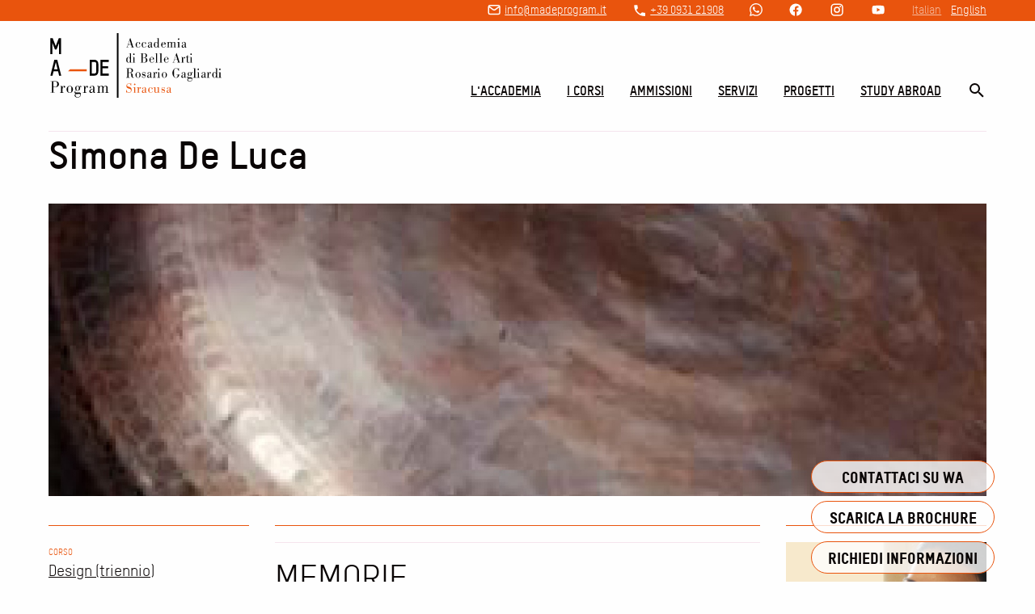

--- FILE ---
content_type: text/html; charset=UTF-8
request_url: https://madeprogram.it/progetti/simona-de-luca
body_size: 11456
content:
<!DOCTYPE html><html lang="it" dir="ltr"><head><meta charset="utf-8" /><script>var _paq = _paq || [];(function(){var u=(("https:" == document.location.protocol) ? "https://matomo.masterismi.com/" : "http://matomo.masterismi.com/");_paq.push(["setSiteId", "10"]);_paq.push(["setTrackerUrl", u+"matomo.php"]);_paq.push(["setDoNotTrack", 1]);if (!window.matomo_search_results_active) {_paq.push(["trackPageView"]);}_paq.push(["setIgnoreClasses", ["no-tracking","colorbox"]]);_paq.push(["enableLinkTracking"]);var d=document,g=d.createElement("script"),s=d.getElementsByTagName("script")[0];g.type="text/javascript";g.defer=true;g.async=true;g.src=u+"matomo.js";s.parentNode.insertBefore(g,s);})();</script><meta name="Generator" content="Drupal 10 (https://www.drupal.org)" /><meta name="MobileOptimized" content="width" /><meta name="HandheldFriendly" content="true" /><meta name="viewport" content="width=device-width, initial-scale=1.0" /><link rel="icon" href="/sites/default/files/favicon.png" type="image/png" /><link rel="alternate" hreflang="it" href="https://madeprogram.it/progetti/simona-de-luca" /><link rel="alternate" hreflang="en" href="https://madeprogram.it/en/projects/simona-de-luca" /><link rel="canonical" href="https://madeprogram.it/progetti/simona-de-luca" /><link rel="shortlink" href="https://madeprogram.it/node/236" /><title>Simona De Luca | MADE Program</title><link rel="stylesheet" media="all" href="/sites/default/files/css/css_Rinlqq2bV3mRAJp27UZxSc86psLJJoTGrqMEWu5b1Gc.css?delta=0&amp;language=it&amp;theme=fluffiness&amp;include=[base64]" /><link rel="stylesheet" media="all" href="/sites/default/files/css/css_X4vamJQabpk6pq7XgLuC90RjgGNXoWg1jjY0aaeANxU.css?delta=1&amp;language=it&amp;theme=fluffiness&amp;include=[base64]" /><link rel="stylesheet" media="all" href="/sites/default/files/css/css_CMppZ-osPH4ntuM2L3c-IURbCleC-PXEq_xkNKPzbgo.css?delta=2&amp;language=it&amp;theme=fluffiness&amp;include=[base64]" /><link rel="stylesheet" media="all" href="/sites/default/files/asset_injector/css/youtube_2025_homepage-5e3b7c6d2d428cf79f3985ff6fa54766.css?t8eb61" /></head><body class="role-anonymous path-node page-node-type-progetto lang-it"><div class="dialog-off-canvas-main-canvas" data-off-canvas-main-canvas><div class="layout-container"> <header role="banner"><div class="region region-toptopbar"><div data-drupal-messages-fallback class="hidden"></div></div><div class="region region-topbar"><div id="block-contattiita" class="contattibar block block-block-content block-block-contentc15387fd-ca3e-45b4-ac04-4b4d4e605999"><div><p class="small mail" style="margin-top: -2px;"> <span class="icona-mail"> <svg style="width:19px;height:19p;position: relative;top: 5px;" viewBox="0 0 25 25" fill="none" xmlns="http://www.w3.org/2000/svg"> <path d="M4 7.00005L10.2 11.65C11.2667 12.45 12.7333 12.45 13.8 11.65L20 7" stroke="#FFFFFF" stroke-width="2" stroke-linecap="round" stroke-linejoin="round" /> <rect x="3" y="5" width="18" height="14" rx="2" stroke="#FFFFFF" stroke-width="2" stroke-linecap="round" /> </svg> </span> <a href="mailto:&#105;&#110;&#102;&#111;&#064;&#109;&#097;&#100;&#101;&#112;&#114;&#111;&#103;&#114;&#097;&#109;&#046;&#105;&#116;">&#105;&#110;&#102;&#111;&#064;&#109;&#097;&#100;&#101;&#112;&#114;&#111;&#103;&#114;&#097;&#109;&#046;&#105;&#116;</a></p><p class="small telefono"> <span class="icona-telefono"> <svg style="width:19px;height:19px" viewBox="0 0 25 25"> <path fill="currentColor" d="M6.62,10.79C8.06,13.62 10.38,15.94 13.21,17.38L15.41,15.18C15.69,14.9 16.08,14.82 16.43,14.93C17.55,15.3 18.75,15.5 20,15.5A1,1 0 0,1 21,16.5V20A1,1 0 0,1 20,21A17,17 0 0,1 3,4A1,1 0 0,1 4,3H7.5A1,1 0 0,1 8.5,4C8.5,5.25 8.7,6.45 9.07,7.57C9.18,7.92 9.1,8.31 8.82,8.59L6.62,10.79Z" /> </svg> </span> <a href="tel:+39-093121908">+39 0931 21908</a></p><div class="icona wa"><a alt="Contattaci su WA" href="https://wa.me/39093121908?text=Ciao%2C%20vi%20scrivo%20dal%20sito%20madeprogram.it%2C%20"> <svg style="width:16px;height: 16px;" viewBox="0 0 24 24" role="img" xmlns="http://www.w3.org/2000/svg"><title>Contattaci su WA</title> <path fill="currentColor" d="M17.472 14.382c-.297-.149-1.758-.867-2.03-.967-.273-.099-.471-.148-.67.15-.197.297-.767.966-.94 1.164-.173.199-.347.223-.644.075-.297-.15-1.255-.463-2.39-1.475-.883-.788-1.48-1.761-1.653-2.059-.173-.297-.018-.458.13-.606.134-.133.298-.347.446-.52.149-.174.198-.298.298-.497.099-.198.05-.371-.025-.52-.075-.149-.669-1.612-.916-2.207-.242-.579-.487-.5-.669-.51-.173-.008-.371-.01-.57-.01-.198 0-.52.074-.792.372-.272.297-1.04 1.016-1.04 2.479 0 1.462 1.065 2.875 1.213 3.074.149.198 2.096 3.2 5.077 4.487.709.306 1.262.489 1.694.625.712.227 1.36.195 1.871.118.571-.085 1.758-.719 2.006-1.413.248-.694.248-1.289.173-1.413-.074-.124-.272-.198-.57-.347m-5.421 7.403h-.004a9.87 9.87 0 01-5.031-1.378l-.361-.214-3.741.982.998-3.648-.235-.374a9.86 9.86 0 01-1.51-5.26c.001-5.45 4.436-9.884 9.888-9.884 2.64 0 5.122 1.03 6.988 2.898a9.825 9.825 0 012.893 6.994c-.003 5.45-4.437 9.884-9.885 9.884m8.413-18.297A11.815 11.815 0 0012.05 0C5.495 0 .16 5.335.157 11.892c0 2.096.547 4.142 1.588 5.945L.057 24l6.305-1.654a11.882 11.882 0 005.683 1.448h.005c6.554 0 11.89-5.335 11.893-11.893a11.821 11.821 0 00-3.48-8.413Z" /> </svg> </a></div><div class="icona fb"> <a alt="Pagina Facebook di MADE" href="https://www.facebook.com/AccademiaDiBelleArtiRosarioGagliardiSiracusa"><svg style="width:19px;height:19px" viewbox="0 0 25 25"> <path d="M12 2.04C6.5 2.04 2 6.53 2 12.06C2 17.06 5.66 21.21 10.44 21.96V14.96H7.9V12.06H10.44V9.85C10.44 7.34 11.93 5.96 14.22 5.96C15.31 5.96 16.45 6.15 16.45 6.15V8.62H15.19C13.95 8.62 13.56 9.39 13.56 10.18V12.06H16.34L15.89 14.96H13.56V21.96A10 10 0 0 0 22 12.06C22 6.53 17.5 2.04 12 2.04Z" fill="currentColor"></path> </svg> </a></div><div class="icona insta"> <a alt="Feed Instagram di MADE" href="https://www.instagram.com/madeprogram"> <svg style="width:19px;height:19px" viewbox="0 0 25 25"> <path d="M7.8,2H16.2C19.4,2 22,4.6 22,7.8V16.2A5.8,5.8 0 0,1 16.2,22H7.8C4.6,22 2,19.4 2,16.2V7.8A5.8,5.8 0 0,1 7.8,2M7.6,4A3.6,3.6 0 0,0 4,7.6V16.4C4,18.39 5.61,20 7.6,20H16.4A3.6,3.6 0 0,0 20,16.4V7.6C20,5.61 18.39,4 16.4,4H7.6M17.25,5.5A1.25,1.25 0 0,1 18.5,6.75A1.25,1.25 0 0,1 17.25,8A1.25,1.25 0 0,1 16,6.75A1.25,1.25 0 0,1 17.25,5.5M12,7A5,5 0 0,1 17,12A5,5 0 0,1 12,17A5,5 0 0,1 7,12A5,5 0 0,1 12,7M12,9A3,3 0 0,0 9,12A3,3 0 0,0 12,15A3,3 0 0,0 15,12A3,3 0 0,0 12,9Z" fill="currentColor"></path> </svg> </a></div><div class="icona youtube"> <a alt="Canale Youtube di MADE" href="https://www.youtube.com/channel/UCvqF1gSAJSFUfu0N7ht17zw"><svg style="width:19px;height:19px" viewbox="0 0 25 25"> <path d="M10,15L15.19,12L10,9V15M21.56,7.17C21.69,7.64 21.78,8.27 21.84,9.07C21.91,9.87 21.94,10.56 21.94,11.16L22,12C22,14.19 21.84,15.8 21.56,16.83C21.31,17.73 20.73,18.31 19.83,18.56C19.36,18.69 18.5,18.78 17.18,18.84C15.88,18.91 14.69,18.94 13.59,18.94L12,19C7.81,19 5.2,18.84 4.17,18.56C3.27,18.31 2.69,17.73 2.44,16.83C2.31,16.36 2.22,15.73 2.16,14.93C2.09,14.13 2.06,13.44 2.06,12.84L2,12C2,9.81 2.16,8.2 2.44,7.17C2.69,6.27 3.27,5.69 4.17,5.44C4.64,5.31 5.5,5.22 6.82,5.16C8.12,5.09 9.31,5.06 10.41,5.06L12,5C16.19,5 18.8,5.16 19.83,5.44C20.73,5.69 21.31,6.27 21.56,7.17Z" fill="currentColor"></path> </svg> </a></div><div class="lang"><ul class="language-switcher-language-url"><li hreflang="it" data-drupal-link-system-path="node/236" class="is-active" aria-current="page"><a href="/progetti/simona-de-luca" class="language-link is-active" hreflang="it" data-drupal-link-system-path="node/236" aria-current="page">Italian</a></li><li hreflang="en" data-drupal-link-system-path="node/236"><a href="/en/projects/simona-de-luca" class="language-link" hreflang="en" data-drupal-link-system-path="node/236">English</a></li></ul></div></div></div></div><div class="region region-header"><div id="block-fluffiness-branding" class="block block-system block-system-branding-block"><div class="site-logo-wrapper"> <a href="/" rel="home" class="site-logo"> <img src="/sites/default/files/MADE_logo.svg" alt="Home" /> </a></div></div><div class="views-element-container menuPrincipale menuPrincipaleIta block block-views block-views-blockmenu-1-principale-block-1" id="block-menu-1-principale"><div><div class="menuPrincipaleView menuViewLivello0 menu1-0 view view-menu-1-principale view-id-menu_1_principale view-display-id-block_1 js-view-dom-id-14fe3baafb92c53286c3c03e9b53742d47b2ebe21c45e7eca841e0a8eee9ba40"><div class="view-content"><div class="menu1 statoPubblicato views-row"><div class="menuLiv0Voce menuLiv0VoceTid1"><div class="voce voceLiv0"> <a href="#">L'accademia</a></div><div class="sottoMenu"><div class="views-element-container"><div class="menuPrincipaleView menuViewLivello2 menu1-1 view view-menu-1-1-sottomenu-contenuti view-id-menu_1_1_sottomenu_contenuti view-display-id-block_1 js-view-dom-id-bd2b16bd6372c0aadd1f78e0d33fba43d6a3f4f76b890cef95209d77a0e04ba2"><div class="view-content"><div class="statoPubblicato views-row"><div class="views-field views-field-nothing"><span class="field-content"><div class="menuLiv1Voce menuLiv1VoceTid13"><div class="voce"> <a href="https://madeprogram.it/laccademia/perche-made" alt="Perché MADE">Perché MADE</a></div></div> </span></div></div><div class="statoPubblicato views-row"><div class="views-field views-field-nothing"><span class="field-content"><div class="menuLiv1Voce menuLiv1VoceTid52"><div class="voce"> <a href="https://madeprogram.it/direzione-e-docenti" alt="Direzione e docenti">Direzione e docenti</a></div></div> </span></div></div><div class="statoPubblicatoNO views-row"><div class="views-field views-field-nothing"><span class="field-content"><div class="menuLiv1Voce"><div class="voce"> <a href="https://madeprogram.it/consulta-studenti" alt="Consulta studenti">Consulta studenti</a></div></div> </span></div></div><div class="statoPubblicato views-row"><div class="views-field views-field-nothing"><span class="field-content"><div class="menuLiv1Voce menuLiv1VoceTid151"><div class="voce"> <a href="https://madeprogram.it/la-sede" alt="La sede">La sede</a></div></div> </span></div></div><div class="statoPubblicato views-row"><div class="views-field views-field-nothing"><span class="field-content"><div class="menuLiv1Voce menuLiv1VoceTid14"><div class="voce"> <a href="https://madeprogram.it/documenti" alt="Documenti">Documenti</a></div></div> </span></div></div><div class="statoPubblicato views-row"><div class="views-field views-field-nothing"><span class="field-content"><div class="menuLiv1Voce menuLiv1VoceTid14"><div class="voce"> <a href="https://madeprogram.it/piano-di-ripresa-e-resilienza-pnrr" alt="Piano di ripresa e resilienza (PNRR)">Piano di ripresa e resilienza (PNRR)</a></div></div> </span></div></div></div></div></div></div></div></div><div class="menu2 statoPubblicato menuOrizzontaleWrapper views-row"><div class="menuLiv0Voce menuLiv0VoceTid2 menuOrizzontaleNO"><div class="voce voceLiv0"> <a href="https://madeprogram.it/#"> I corsi </a></div><div class="sottoMenu"><div class="views-element-container"><div class="menuPrincipaleView menuViewLivello2 menu1-1 view view-menu-1-1-sottomenu-contenuti view-id-menu_1_1_sottomenu_contenuti view-display-id-block_1 js-view-dom-id-b514f0c7aaef936b3f707b57cc06f6217595a2ef650e1a1e34629e20602904de"><div class="view-content"><div class="statoPubblicato views-row"><div class="views-field views-field-nothing"> <span class="field-content"><div class="menuLiv1Voce menuLiv1VoceTid9"><div class="voce"> <a href="https://madeprogram.it/i-corsi/trienni" alt="Trienni">Trienni</a></div><div class="sottoMenu"><div class="views-element-container"><div class="menuPrincipaleView menuViewLivello3 menu1-2 view view-menu-1-2-sotto-sottomenu-contenuti view-id-menu_1_2_sotto_sottomenu_contenuti view-display-id-block_1 js-view-dom-id-7de911fab6f338b48b9eab779110c38687bdc914df204f08f25c8aef0f88077c"><div class="view-content"><div class="statoPubblicato views-row"><a href="https://madeprogram.it/trienni/design" hreflang="it">DESIGN</a></div><div class="statoPubblicato views-row"><a href="https://madeprogram.it/trienni/arti-visive" hreflang="it">ARTI VISIVE</a></div><div class="statoPubblicato views-row"><a href="https://madeprogram.it/trienni/animation-cgi" hreflang="it">ANIMATION &amp; CGI</a></div><div class="statoPubblicato views-row"><a href="https://madeprogram.it/trienni/moda" hreflang="it">MODA</a></div></div></div></div></div></div> </span></div></div><div class="statoPubblicato views-row"><div class="views-field views-field-nothing"> <span class="field-content"><div class="menuLiv1Voce menuLiv1VoceTid12"><div class="voce"> <a href="https://madeprogram.it/bienni" alt="Bienni">Bienni</a></div><div class="sottoMenu"><div class="views-element-container"><div class="menuPrincipaleView menuViewLivello3 menu1-2 view view-menu-1-2-sotto-sottomenu-contenuti view-id-menu_1_2_sotto_sottomenu_contenuti view-display-id-block_1 js-view-dom-id-7de911fab6f338b48b9eab779110c38687bdc914df204f08f25c8aef0f88077c"><div class="view-content"><div class="statoPubblicato views-row"><a href="https://madeprogram.it/bienni/biennio-0km-design-arti-applicate" hreflang="it" alt="Biennio in &Oslash;km Design & Arti Applicate">Biennio in &Oslash;km Design & Arti Applicate</a></div></div></div></div></div></div> </span></div></div><div class="statoPubblicato views-row"><div class="views-field views-field-nothing"><span class="field-content"><div class="menuLiv1Voce menuLiv1VoceTid12"><div class="voce"> <a href="https://madeprogram.it/summer-school" alt="Summer school">Summer school</a></div><div class="sottoMenu"><div class="views-element-container"><div class="menuPrincipaleView menuViewLivello3 menu1-2 view view-menu-1-2-sotto-sottomenu-contenuti view-id-menu_1_2_sotto_sottomenu_contenuti view-display-id-block_1 js-view-dom-id-0b2039dc6ef92fa6bdd7aeef46a0e521fb1f8eb20084b6625f3ed4c16c9f0c23"><div class="view-content"><div class="statoPubblicato views-row"> <a href="https://madeprogram.it/summer-school/made-labs" hreflang="it">MADE LABS</a></div><div class="statoPubblicato views-row"> <a href="https://madeprogram.it/summer-school/made-summer" hreflang="it">MADE SUMMER</a></div></div></div></div></div></div> </span></div></div><div class="statoPubblicatoNO views-row"><div class="views-field views-field-nothing"><span class="field-content"><div class="menuLiv1Voce menuLiv1VoceTid27"><div class="voce"> <a href="https://madeprogram.it/foundation-year-art-design" alt="Foundation Year In Art &amp; Design">Foundation Year In Art &amp; Design</a></div></div> </span></div></div></div></div></div></div></div></div><div class="menu3 statoPubblicato menuOrizzontaleWrapper views-row"><div class="menuLiv0Voce menuLiv0VoceTid3 menuOrizzontaleNO"><div class="voce voceLiv0"> <a href="#">Ammissioni</a></div><div class="sottoMenu"><div class="views-element-container"><div class="menuPrincipaleView menuViewLivello2 menu1-1 view view-menu-1-1-sottomenu-contenuti view-id-menu_1_1_sottomenu_contenuti view-display-id-block_1 js-view-dom-id-7da7e5675ae0113f2f0383e62cabb26a031ee5bbe0d95fb9f9a3383a40cf4189"><div class="view-content"><div class="statoPubblicato views-row"><div class="views-field views-field-nothing"><span class="field-content"><div class="menuLiv1Voce menuLiv1VoceTid15bis"><div class="voce"> <a href="https://madeprogram.it/open-days" alt="Orientamento">Open days</a></div></div> </span></div></div><div class="statoPubblicato views-row"><div class="views-field views-field-nothing"><span class="field-content"><div class="menuLiv1Voce menuLiv1VoceTid15"><div class="voce"> <a href="https://madeprogram.it/orientamento" alt="Orientamento">Orientamento</a></div></div> </span></div></div><div class="statoPubblicato views-row"><div class="views-field views-field-nothing"><span class="field-content"><div class="menuLiv1Voce menuLiv1VoceTid16"><div class="voce"> <a href="https://madeprogram.it/ammissione-ai-trienni" alt="Ammissione ai trienni">Ammissione ai trienni</a></div></div> </span></div></div><div class="statoPubblicatoNO views-row"><div class="views-field views-field-nothing"><span class="field-content"><div class="menuLiv1Voce"><div class="voce"> <a href="https://madeprogram.it/rette-e-borse-di-studio" alt="Rette e borse di studio">Rette e borse di studio</a></div></div> </span></div></div></div></div></div></div></div></div><div class="menu4 statoPubblicato views-row"><div class="menuLiv0Voce menuLiv0VoceTid4"><div class="voce voceLiv0"> <a href="#"> Servizi </a></div><div class="sottoMenu"><div class="views-element-container"><div class="menuPrincipaleView menuViewLivello2 menu1-1 view view-menu-1-1-sottomenu-contenuti view-id-menu_1_1_sottomenu_contenuti view-display-id-block_1 js-view-dom-id-712273e4d651d7939d9e5bfce6590de644f2215c4638a787bcdd7cc83e27b7f8"><div class="view-content"><div class="statoPubblicato views-row"><div class="views-field views-field-nothing"><span class="field-content"><div class="menuLiv1Voce menuLiv1VoceTid28"><div class="voce"> <a href="https://madeprogram.it/servizi/tirocini-e-placement" alt="Tirocini e placement">Tirocini e placement</a></div></div> </span></div></div><div class="statoPubblicato views-row"><div class="views-field views-field-nothing"><span class="field-content"><div class="menuLiv1Voce menuLiv1VoceTid26"><div class="voce"> <a href="https://madeprogram.it/servizi/company-services" alt="Company services">Company services</a></div></div> </span></div></div><div class="statoPubblicato views-row"><div class="views-field views-field-nothing"><span class="field-content"><div class="menuLiv1Voce menuLiv1VoceTid25"><div class="voce"> <a href="https://madeprogram.it/servizi/sostieni-made" alt="Sostieni MADE">Sostieni MADE</a></div></div> </span></div></div></div></div></div></div></div></div><div class="menu100 statoPubblicato menuOrizzontaleWrapper views-row"><div class="menuLiv0Voce menuLiv0VoceTid100 menuOrizzontaleNO"><div class="voce voceLiv0"> <a href="#"> Progetti </a></div><div class="sottoMenu"><div class="views-element-container"><div class="menuPrincipaleView menuViewLivello2 menu1-1 view view-menu-1-1-sottomenu-contenuti view-id-menu_1_1_sottomenu_contenuti view-display-id-block_1 js-view-dom-id-85911722e0f8e60d2abf173f30ecc2fece2836fb81b648791e8514ba31d9ba18"><div class="view-content"><div class="statoPubblicato views-row"><div class="views-field views-field-nothing"><span class="field-content"><div class="menuLiv1Voce menuLiv1VoceTid101"><div class="voce"> <a href="https://madeprogram.it/progetti-didattici" alt="Progetti didattici">Progetti didattici</a></div></div> </span></div></div><div class="statoPubblicato views-row"><div class="views-field views-field-nothing"><span class="field-content"><div class="menuLiv1Voce menuLiv1VoceTid111"><div class="voce"> <a href="https://madeprogram.it/progetti-di-tesi" alt="Progetti di tesi">Progetti di tesi</a></div></div> </span></div></div><div class="statoPubblicatoNO views-row"><div class="views-field views-field-nothing"><span class="field-content"><div class="menuLiv1Voce menuLiv1VoceTid113"><div class="voce"> <a href="https://madeprogram.it/hashtag-e-parole-chiave" alt="Hashtag e parole chiave">Hashtag e parole chiave</a></div></div> </span></div></div></div></div></div></div></div></div><div class="menu215 statoPubblicato menuOrizzontaleWrapper views-row"><div class="menuLiv0Voce menuLiv0VoceTid215 menuOrizzontaleNO"><div class="voce voceLiv0"> <a href="#"> Study Abroad </a></div><div class="sottoMenu"><div class="views-element-container"><div class="menuPrincipaleView menuViewLivello2 menu1-1 view view-menu-1-1-sottomenu-contenuti view-id-menu_1_1_sottomenu_contenuti view-display-id-block_1 js-view-dom-id-85911722e0f8e60d2abf173f30ecc2fece2836fb81b648791e8514ba31d9ba18"><div class="view-content"><div class="statoPubblicato views-row"><div class="views-field views-field-nothing"><span class="field-content"><div class="menuLiv1Voce menuLiv1VoceTid27"><div class="voce"> <a href="https://madeprogram.it/servizi/erasmus" alt="ERASMUS+">ERASMUS+</a></div></div> </span></div></div><div class="statoPubblicato views-row"><div class="views-field views-field-nothing"><span class="field-content"><div class="menuLiv1Voce menuLiv1VoceTid27"><div class="voce"> <a href="https://madeprogram.it//study-abroad-programs" alt="Study Abroad Programs">Study Abroad Programs</a></div></div> </span></div></div><div class="statoPubblicato views-row"><div class="views-field views-field-nothing"><span class="field-content"><div class="menuLiv1Voce menuLiv1VoceTid201"><div class="voce"> <a href="https://madeprogram.it/la-sede-nord-americana" alt="La sede nord americana">La sede nord americana</a></div></div> </span></div></div></div></div></div></div></div></div></div></div></div></div><div class="views-element-container menuPrincipaleMobile menuPrincipaleMobileIta block block-views block-views-blockmenu-1-principale-block-1" id="block-menu-1-mobile"><div><div class="menuPrincipaleView menuViewLivello0 menu1-0 view view-menu-1-principale view-id-menu_1_principale view-display-id-block_1 js-view-dom-id-14fe3baafb92c53286c3c03e9b53742d47b2ebe21c45e7eca841e0a8eee9ba40"><div class="view-content"><div class="menu1 statoPubblicato views-row"><div class="menuLiv0Voce menuLiv0VoceTid1"><div class="voce voceLiv0"> <a href="#">L'accademia</a></div><div class="sottoMenu"><div class="views-element-container"><div class="menuPrincipaleView menuViewLivello2 menu1-1 view view-menu-1-1-sottomenu-contenuti view-id-menu_1_1_sottomenu_contenuti view-display-id-block_1 js-view-dom-id-bd2b16bd6372c0aadd1f78e0d33fba43d6a3f4f76b890cef95209d77a0e04ba2"><div class="view-content"><div class="statoPubblicato views-row"><div class="views-field views-field-nothing"><span class="field-content"><div class="menuLiv1Voce menuLiv1VoceTid13"><div class="voce"> <a href="https://madeprogram.it/laccademia/perche-made" alt="Perché MADE">Perché MADE</a></div></div> </span></div></div><div class="statoPubblicato views-row"><div class="views-field views-field-nothing"><span class="field-content"><div class="menuLiv1Voce menuLiv1VoceTid52"><div class="voce"> <a href="https://madeprogram.it/direzione-e-docenti" alt="Direzione e docenti">Direzione e docenti</a></div></div> </span></div></div><div class="statoPubblicatoNO views-row"><div class="views-field views-field-nothing"><span class="field-content"><div class="menuLiv1Voce"><div class="voce"> <a href="https://madeprogram.it/consulta-studenti" alt="Consulta studenti">Consulta studenti</a></div></div> </span></div></div><div class="statoPubblicato views-row"><div class="views-field views-field-nothing"><span class="field-content"><div class="menuLiv1Voce menuLiv1VoceTid151"><div class="voce"> <a href="https://madeprogram.it/la-sede" alt="La sede">La sede</a></div></div> </span></div></div><div class="statoPubblicato views-row"><div class="views-field views-field-nothing"><span class="field-content"><div class="menuLiv1Voce menuLiv1VoceTid14"><div class="voce"> <a href="https://madeprogram.it/documenti" alt="Documenti">Documenti</a></div></div> </span></div></div><div class="statoPubblicato views-row"><div class="views-field views-field-nothing"><span class="field-content"><div class="menuLiv1Voce menuLiv1VoceTid14"><div class="voce"> <a href="https://madeprogram.it/piano-di-ripresa-e-resilienza-pnrr" alt="Piano di ripresa e resilienza (PNRR)">Piano di ripresa e resilienza (PNRR)</a></div></div> </span></div></div></div></div></div></div></div></div><div class="menu2 statoPubblicato menuOrizzontaleWrapper views-row"><div class="menuLiv0Voce menuLiv0VoceTid2 menuOrizzontaleNO"><div class="voce voceLiv0"> <a href="https://madeprogram.it/#"> I corsi </a></div><div class="sottoMenu"><div class="views-element-container"><div class="menuPrincipaleView menuViewLivello2 menu1-1 view view-menu-1-1-sottomenu-contenuti view-id-menu_1_1_sottomenu_contenuti view-display-id-block_1 js-view-dom-id-b514f0c7aaef936b3f707b57cc06f6217595a2ef650e1a1e34629e20602904de"><div class="view-content"><div class="statoPubblicato views-row"><div class="views-field views-field-nothing"> <span class="field-content"><div class="menuLiv1Voce menuLiv1VoceTid9"><div class="voce"> <a href="https://madeprogram.it/i-corsi/trienni" alt="Trienni">Trienni</a></div><div class="sottoMenu"><div class="views-element-container"><div class="menuPrincipaleView menuViewLivello3 menu1-2 view view-menu-1-2-sotto-sottomenu-contenuti view-id-menu_1_2_sotto_sottomenu_contenuti view-display-id-block_1 js-view-dom-id-7de911fab6f338b48b9eab779110c38687bdc914df204f08f25c8aef0f88077c"><div class="view-content"><div class="statoPubblicato views-row"><a href="https://madeprogram.it/trienni/design" hreflang="it">DESIGN</a></div><div class="statoPubblicato views-row"><a href="https://madeprogram.it/trienni/arti-visive" hreflang="it">ARTI VISIVE</a></div><div class="statoPubblicato views-row"><a href="https://madeprogram.it/trienni/animation-cgi" hreflang="it">ANIMATION &amp; CGI</a></div><div class="statoPubblicato views-row"><a href="https://madeprogram.it/trienni/moda" hreflang="it">MODA</a></div></div></div></div></div></div> </span></div></div><div class="statoPubblicato views-row"><div class="views-field views-field-nothing"> <span class="field-content"><div class="menuLiv1Voce menuLiv1VoceTid12"><div class="voce"> <a href="https://madeprogram.it/bienni" alt="Bienni">Bienni</a></div><div class="sottoMenu"><div class="views-element-container"><div class="menuPrincipaleView menuViewLivello3 menu1-2 view view-menu-1-2-sotto-sottomenu-contenuti view-id-menu_1_2_sotto_sottomenu_contenuti view-display-id-block_1 js-view-dom-id-7de911fab6f338b48b9eab779110c38687bdc914df204f08f25c8aef0f88077c"><div class="view-content"><div class="statoPubblicato views-row"><a href="https://madeprogram.it/bienni/biennio-0km-design-arti-applicate" hreflang="it" alt="Biennio in &Oslash;km Design & Arti Applicate">Biennio in &Oslash;km Design & Arti Applicate</a></div></div></div></div></div></div> </span></div></div><div class="statoPubblicato views-row"><div class="views-field views-field-nothing"><span class="field-content"><div class="menuLiv1Voce menuLiv1VoceTid12"><div class="voce"> <a href="https://madeprogram.it/summer-school" alt="Summer school">Summer school</a></div><div class="sottoMenu"><div class="views-element-container"><div class="menuPrincipaleView menuViewLivello3 menu1-2 view view-menu-1-2-sotto-sottomenu-contenuti view-id-menu_1_2_sotto_sottomenu_contenuti view-display-id-block_1 js-view-dom-id-0b2039dc6ef92fa6bdd7aeef46a0e521fb1f8eb20084b6625f3ed4c16c9f0c23"><div class="view-content"><div class="statoPubblicato views-row"> <a href="https://madeprogram.it/summer-school/made-labs" hreflang="it">MADE LABS</a></div><div class="statoPubblicato views-row"> <a href="https://madeprogram.it/summer-school/made-summer" hreflang="it">MADE SUMMER</a></div></div></div></div></div></div> </span></div></div><div class="statoPubblicatoNO views-row"><div class="views-field views-field-nothing"><span class="field-content"><div class="menuLiv1Voce menuLiv1VoceTid27"><div class="voce"> <a href="https://madeprogram.it/foundation-year-art-design" alt="Foundation Year In Art &amp; Design">Foundation Year In Art &amp; Design</a></div></div> </span></div></div></div></div></div></div></div></div><div class="menu3 statoPubblicato menuOrizzontaleWrapper views-row"><div class="menuLiv0Voce menuLiv0VoceTid3 menuOrizzontaleNO"><div class="voce voceLiv0"> <a href="#">Ammissioni</a></div><div class="sottoMenu"><div class="views-element-container"><div class="menuPrincipaleView menuViewLivello2 menu1-1 view view-menu-1-1-sottomenu-contenuti view-id-menu_1_1_sottomenu_contenuti view-display-id-block_1 js-view-dom-id-7da7e5675ae0113f2f0383e62cabb26a031ee5bbe0d95fb9f9a3383a40cf4189"><div class="view-content"><div class="statoPubblicato views-row"><div class="views-field views-field-nothing"><span class="field-content"><div class="menuLiv1Voce menuLiv1VoceTid15bis"><div class="voce"> <a href="https://madeprogram.it/open-days" alt="Orientamento">Open days</a></div></div> </span></div></div><div class="statoPubblicato views-row"><div class="views-field views-field-nothing"><span class="field-content"><div class="menuLiv1Voce menuLiv1VoceTid15"><div class="voce"> <a href="https://madeprogram.it/orientamento" alt="Orientamento">Orientamento</a></div></div> </span></div></div><div class="statoPubblicato views-row"><div class="views-field views-field-nothing"><span class="field-content"><div class="menuLiv1Voce menuLiv1VoceTid16"><div class="voce"> <a href="https://madeprogram.it/ammissione-ai-trienni" alt="Ammissione ai trienni">Ammissione ai trienni</a></div></div> </span></div></div><div class="statoPubblicatoNO views-row"><div class="views-field views-field-nothing"><span class="field-content"><div class="menuLiv1Voce"><div class="voce"> <a href="https://madeprogram.it/rette-e-borse-di-studio" alt="Rette e borse di studio">Rette e borse di studio</a></div></div> </span></div></div></div></div></div></div></div></div><div class="menu4 statoPubblicato views-row"><div class="menuLiv0Voce menuLiv0VoceTid4"><div class="voce voceLiv0"> <a href="#"> Servizi </a></div><div class="sottoMenu"><div class="views-element-container"><div class="menuPrincipaleView menuViewLivello2 menu1-1 view view-menu-1-1-sottomenu-contenuti view-id-menu_1_1_sottomenu_contenuti view-display-id-block_1 js-view-dom-id-712273e4d651d7939d9e5bfce6590de644f2215c4638a787bcdd7cc83e27b7f8"><div class="view-content"><div class="statoPubblicato views-row"><div class="views-field views-field-nothing"><span class="field-content"><div class="menuLiv1Voce menuLiv1VoceTid28"><div class="voce"> <a href="https://madeprogram.it/servizi/tirocini-e-placement" alt="Tirocini e placement">Tirocini e placement</a></div></div> </span></div></div><div class="statoPubblicato views-row"><div class="views-field views-field-nothing"><span class="field-content"><div class="menuLiv1Voce menuLiv1VoceTid26"><div class="voce"> <a href="https://madeprogram.it/servizi/company-services" alt="Company services">Company services</a></div></div> </span></div></div><div class="statoPubblicato views-row"><div class="views-field views-field-nothing"><span class="field-content"><div class="menuLiv1Voce menuLiv1VoceTid25"><div class="voce"> <a href="https://madeprogram.it/servizi/sostieni-made" alt="Sostieni MADE">Sostieni MADE</a></div></div> </span></div></div></div></div></div></div></div></div><div class="menu100 statoPubblicato menuOrizzontaleWrapper views-row"><div class="menuLiv0Voce menuLiv0VoceTid100 menuOrizzontaleNO"><div class="voce voceLiv0"> <a href="#"> Progetti </a></div><div class="sottoMenu"><div class="views-element-container"><div class="menuPrincipaleView menuViewLivello2 menu1-1 view view-menu-1-1-sottomenu-contenuti view-id-menu_1_1_sottomenu_contenuti view-display-id-block_1 js-view-dom-id-85911722e0f8e60d2abf173f30ecc2fece2836fb81b648791e8514ba31d9ba18"><div class="view-content"><div class="statoPubblicato views-row"><div class="views-field views-field-nothing"><span class="field-content"><div class="menuLiv1Voce menuLiv1VoceTid101"><div class="voce"> <a href="https://madeprogram.it/progetti-didattici" alt="Progetti didattici">Progetti didattici</a></div></div> </span></div></div><div class="statoPubblicato views-row"><div class="views-field views-field-nothing"><span class="field-content"><div class="menuLiv1Voce menuLiv1VoceTid111"><div class="voce"> <a href="https://madeprogram.it/progetti-di-tesi" alt="Progetti di tesi">Progetti di tesi</a></div></div> </span></div></div><div class="statoPubblicatoNO views-row"><div class="views-field views-field-nothing"><span class="field-content"><div class="menuLiv1Voce menuLiv1VoceTid113"><div class="voce"> <a href="https://madeprogram.it/hashtag-e-parole-chiave" alt="Hashtag e parole chiave">Hashtag e parole chiave</a></div></div> </span></div></div></div></div></div></div></div></div><div class="menu215 statoPubblicato menuOrizzontaleWrapper views-row"><div class="menuLiv0Voce menuLiv0VoceTid215 menuOrizzontaleNO"><div class="voce voceLiv0"> <a href="#"> Study Abroad </a></div><div class="sottoMenu"><div class="views-element-container"><div class="menuPrincipaleView menuViewLivello2 menu1-1 view view-menu-1-1-sottomenu-contenuti view-id-menu_1_1_sottomenu_contenuti view-display-id-block_1 js-view-dom-id-85911722e0f8e60d2abf173f30ecc2fece2836fb81b648791e8514ba31d9ba18"><div class="view-content"><div class="statoPubblicato views-row"><div class="views-field views-field-nothing"><span class="field-content"><div class="menuLiv1Voce menuLiv1VoceTid27"><div class="voce"> <a href="https://madeprogram.it/servizi/erasmus" alt="ERASMUS+">ERASMUS+</a></div></div> </span></div></div><div class="statoPubblicato views-row"><div class="views-field views-field-nothing"><span class="field-content"><div class="menuLiv1Voce menuLiv1VoceTid27"><div class="voce"> <a href="https://madeprogram.it//study-abroad-programs" alt="Study Abroad Programs">Study Abroad Programs</a></div></div> </span></div></div><div class="statoPubblicato views-row"><div class="views-field views-field-nothing"><span class="field-content"><div class="menuLiv1Voce menuLiv1VoceTid201"><div class="voce"> <a href="https://madeprogram.it/la-sede-nord-americana" alt="La sede nord americana">La sede nord americana</a></div></div> </span></div></div></div></div></div></div></div></div></div></div></div></div><div class="search-block-form block block-search container-inline" data-drupal-selector="search-block-form" id="block-fluffiness-search" role="search"><div class="lente"> <svg style="width:24px;height:24px" viewBox="0 0 24 24"> <path fill="currentColor" d="M9.5,3A6.5,6.5 0 0,1 16,9.5C16,11.11 15.41,12.59 14.44,13.73L14.71,14H15.5L20.5,19L19,20.5L14,15.5V14.71L13.73,14.44C12.59,15.41 11.11,16 9.5,16A6.5,6.5 0 0,1 3,9.5A6.5,6.5 0 0,1 9.5,3M9.5,5C7,5 5,7 5,9.5C5,12 7,14 9.5,14C12,14 14,12 14,9.5C14,7 12,5 9.5,5Z" /> </svg> <span class="search-label onlyIta">Cerca</span> <span class="search-label onlyEng">Search</span></div><div class="campo"><form action="/index.php/search/node" method="get" id="search-block-form" accept-charset="UTF-8"><div class="js-form-item form-item form-type-search js-form-type-search form-item-keys js-form-item-keys form-no-label"> <label for="edit-keys" class="visually-hidden">Cerca</label> <input title="Inserisci i termini da cercare." data-drupal-selector="edit-keys" type="search" id="edit-keys" name="keys" value="" size="15" maxlength="128" class="form-search" /></div> <input data-drupal-selector="edit-captcha-sid" type="hidden" name="captcha_sid" value="57941" /><input data-drupal-selector="edit-captcha-token" type="hidden" name="captcha_token" value="bpDsCYUVhOxvr0QhRf8MxrobigC3PsRGuFgVL3OdXAQ" /><input id="recaptcha-v3-token" class="recaptcha-v3-token" data-recaptcha-v3-action="default_recaptcha_v3_action" data-recaptcha-v3-site-key="6Lfrc4IrAAAAAI5S0ZOLe5o9cG34mrPk0g48KM4x" data-drupal-selector="edit-captcha-response" type="hidden" name="captcha_response" value="" /><input data-drupal-selector="edit-is-recaptcha-v3" type="hidden" name="is_recaptcha_v3" value="1" /><div class="recaptcha-no-badge-message" data-drupal-selector="edit-hide-badge">Questo sito è protetto da reCAPTCHA e si applicano i seguenti documenti di Google: <a href="https://policies.google.com/privacy" target="_blank">Privacy Policy</a> e <a href="https://policies.google.com/terms" target="_blank">Terms of Service</a>.</div><div data-drupal-selector="edit-actions" class="form-actions js-form-wrapper form-wrapper" id="edit-actions"><input data-drupal-selector="edit-submit" type="submit" id="edit-submit" value="Cerca" class="button js-form-submit form-submit" /></div></form></div></div><div id="block-menu1dropdownbackground" class="menuPriBackground block block-block-content block-block-content904663a6-6770-47d8-a61a-db018faf584f"><div>&nbsp;</div></div><div id="block-menu1hamburger" class="block block-block-content block-block-content50b6e790-07ec-4678-8738-9043ebdcf255"><div><button class="hamburger hamburger--stand" type="button" aria-label="Menu" aria-controls="navigation"> <span class="hamburger-box"> <span class="hamburger-inner"></span> </span> <span class="hamburger-label">Menu</span></button></div></div></div> </header> <main role="main"> <a id="main-content" tabindex="-1"></a><div class="layout-content"><div class="region region-content"><div id="block-fluffiness-page-title" class="block block-core block-page-title-block"><h1 class="page-title"><span>Simona De Luca</span></h1></div><div id="block-fluffiness-content" class="block block-system block-system-main-block"> <article data-history-node-id="236" class="node node--type-progetto node--promoted node--view-mode-full"><div class="node__content"><div class="larghezza_intera"><div><div><div><div class="visually-hidden">Image</div><div> <img loading="lazy" src="/sites/default/files/styles/large/public/2025-01/Simona_De_Luca_apertura.jpg?itok=uwRbHaqk" width="1920" height="600" alt="Simona De Luca Memorie" /></div></div></div></div></div><div class="colonne-25-50-25"><div class="col1"><div><div class="label">Corso</div><div class="contenitore corsi"><div class="item"><a href="/taxonomy/term/88" hreflang="it">Design (triennio)</a></div></div></div><div><div class="label">Anno Accademico</div><div class="contenitore anni-accademici"><div class="item"><a href="/taxonomy/term/163" hreflang="it">2018/2019</a></div></div></div><div><div class="label">Tag</div><div class="contenitore tags"><div class="item"><a href="/taxonomy/term/109" hreflang="it">Progetto di tesi</a></div></div></div><div><div class="label">Faculty</div><div class="contenitore anni-accademici"><div class="item"><a href="/docenti/studio-formafantasma" hreflang="it">Studio Formafantasma</a></div><div class="item"><a href="/docenti/moncada-rangel" hreflang="it">Moncada Rangel</a></div></div></div></div><div class="col2"><div><div class="wp-block-columns progettiColonne3"><div class="wp-block-column"><p class="strillo1">MEMORIE</p><p>Lo studio approfondito dell’antica maestranza della lattoneria ha portato alla progettazione di sedute comuni per parchi pubblici, con l’obiettivo di inserirle nel giardino di Paulownia Tormentosa che verrà realizzato per la Penisola di Magnisi. Le sedute sono dedicate alla memoria di ogni persona venuta a mancare a causa di malattie riconducibili all’inquinamento del territorio sito nel comune di Priolo Gargallo.</p><p>&nbsp;</p><figure class="wp-block-gallery columns-1"><ul class="blocks-gallery-grid"><li class="blocks-gallery-item"><figure><p><img class="wp-image-1188" src="/sites/default/files/inline-images/kG43KJqZcNABsZScL3FWx0G2xVnUo9qUt6nz6o7PRfyMPmhPol.jpg" alt data-id="1188" data-full-url="/sites/default/files/inline-images/kG43KJqZcNABsZScL3FWx0G2xVnUo9qUt6nz6o7PRfyMPmhPol.jpg" data-link="/sites/default/files/inline-images/kG43KJqZcNABsZScL3FWx0G2xVnUo9qUt6nz6o7PRfyMPmhPol.jpg" data-entity-type="file" data-entity-uuid="02dda970-9a37-4eb2-8c3e-66c8fb0fab00" data-image-style="original" width="720" height="720" loading="lazy"></p></figure></li><li class="blocks-gallery-item"><figure><p><img class="wp-image-1190" src="/sites/default/files/inline-images/tysSuPYeUI9iJXRIWQHrkTyyqp94uW5nOgAOEN5AJoqAwcqMEw.jpg" alt data-id="1190" data-full-url="/sites/default/files/inline-images/tysSuPYeUI9iJXRIWQHrkTyyqp94uW5nOgAOEN5AJoqAwcqMEw.jpg" data-link="/sites/default/files/inline-images/tysSuPYeUI9iJXRIWQHrkTyyqp94uW5nOgAOEN5AJoqAwcqMEw.jpg" data-entity-type="file" data-entity-uuid="e00b62b0-0a37-49ef-ba63-bdb910ce9b8f" data-image-style="original" width="720" height="360" loading="lazy"></p></figure></li><li class="blocks-gallery-item"><figure><p><img class="wp-image-1191" src="/sites/default/files/inline-images/t8izReszQcxJ16YF8mikp6jsklWDwcTgLshfLIeHkAKwIzvrVV.jpg" alt data-id="1191" data-full-url="/sites/default/files/inline-images/t8izReszQcxJ16YF8mikp6jsklWDwcTgLshfLIeHkAKwIzvrVV.jpg" data-link="/sites/default/files/inline-images/t8izReszQcxJ16YF8mikp6jsklWDwcTgLshfLIeHkAKwIzvrVV.jpg" data-entity-type="file" data-entity-uuid="faff09f0-14ae-4391-b874-2da598d3bb46" data-image-style="original" width="720" height="360" loading="lazy"></p></figure></li><li class="blocks-gallery-item"><figure><p><img class="wp-image-1192" src="/sites/default/files/inline-images/vYUEIKUY0zeKf9PaC8Zo69NwGM3YohaqTyDfA1NrNO8VI1VGhu.jpg" alt data-id="1192" data-full-url="/sites/default/files/inline-images/vYUEIKUY0zeKf9PaC8Zo69NwGM3YohaqTyDfA1NrNO8VI1VGhu.jpg" data-link="/sites/default/files/inline-images/vYUEIKUY0zeKf9PaC8Zo69NwGM3YohaqTyDfA1NrNO8VI1VGhu.jpg" data-entity-type="file" data-entity-uuid="ffaf6d66-3d58-4d32-a22f-2914055c11ec" data-image-style="original" width="720" height="360" loading="lazy"></p></figure></li><li class="blocks-gallery-item"><figure><p><img class="wp-image-1189" src="/sites/default/files/inline-images/xFeaX9Nm3xF6fR4DO8UH0wZz7f70snZ39LTIlCfffeTO7W1iuG.jpg" alt data-id="1189" data-full-url="/sites/default/files/inline-images/xFeaX9Nm3xF6fR4DO8UH0wZz7f70snZ39LTIlCfffeTO7W1iuG.jpg" data-link="/sites/default/files/inline-images/xFeaX9Nm3xF6fR4DO8UH0wZz7f70snZ39LTIlCfffeTO7W1iuG.jpg" data-entity-type="file" data-entity-uuid="bb7ba67a-7b7b-478a-9a1d-21884780ff72" data-image-style="original" width="720" height="720" loading="lazy"></p></figure></li></ul></figure><figure class="wp-block-embed-youtube wp-block-embed is-type-rich wp-embed-aspect-16-9 wp-has-aspect-ratio"><div><div><iframe src="https://madeprogram.it/media/oembed?url=https%3A//youtu.be/jsv4Qqgk3Ro&amp;max_width=0&amp;max_height=0&amp;hash=kMofH0YuEgSxBhhoy6om5Bqa3ZYZWF-L52gU3q6Ge2w" width="200" height="113" class="media-oembed-content" loading="eager" title="Design MAN MADE | Graduation Project di Simona De Luca: MEMORIE"></iframe></div></div></figure></div><div class="wp-block-column"><figure class="wp-block-image size-large progettiImSpalla"><p><img class="wp-image-1184" src="/sites/default/files/inline-images/pWuyHVBJAHFF3QhfvdWSwjv5zU472EZ7druIogmKUveaSViImy.jpg" alt data-entity-type="file" data-entity-uuid="f5616bd7-655f-4458-9364-c5ba177e4e6c" data-image-style="original" width="600" height="600" loading="lazy"></p></figure><figure class="wp-block-image size-large SOLO-MOBILE-MOBILEX-TABLET"><p><img class="wp-image-1187" src="/sites/default/files/inline-images/aznNBv0axVlx5LJCUfFvAoNZE09afNgDJscGtAKkt8NW7bvr0t.jpg" alt data-entity-type="file" data-entity-uuid="227d1528-9746-4dda-8ae9-8de077f10e32" data-image-style="original" width="1920" height="600" loading="lazy"></p></figure></div></div><p><br>&nbsp;</p><figure class="wp-block-image size-large"><p><img class="wp-image-1193" src="/sites/default/files/inline-images/eFk1S6pktCXak4AVUjfNHr219591uLos6kaQqXhsyBpmsfBRVW.jpg" alt data-entity-type="file" data-entity-uuid="a0b028f4-a3f8-408a-bd19-45dddd5cdf27" data-image-style="original" width="1920" height="600" loading="lazy"></p></figure><div class="wp-block-columns progettiColonne3"><div class="wp-block-column">&nbsp;</div><div class="wp-block-column"><p class="strillo1">RISVEGLI</p><p>La Penisola di Magnisi è, sin dall'antichità, porto marittimo attivo per scambi di ogni cultura e genere. Purtroppo, il luogo è caratterizzato dalla presenza di cenere di pirite nel sottosuolo, una sostanza di scarto industriale altamente tossica, che ha reso impossibile l’accesso a tutto questo territorio, coinvolgendo anche il parco archeologico di Thapsos. I numerosi tentativi di bonificare la zona sono falliti per le difficoltà di smaltimento delle sostanze tossiche presenti nel terreno. Il progetto di tesi propone la bonifica della penisola di Magnisi attraverso la realizzazione di un giardino di Paulownia Tomentosa che, grazie alla tecnica del fitorimedio, attiverà un processo di auto-bonifica del terreno, rendendo totalmente innocua la cenere di pirite presente nel sottosuolo.</p></div></div></div><div><div><div><div><div class="visually-hidden">Image</div><div> <img loading="lazy" src="/sites/default/files/styles/large/public/2025-01/Simona_De_Luca_risvegli_apertura.jpg?itok=4pbILdOt" width="1920" height="600" alt="Simona De Luca Risvegli" /></div></div></div></div><div><div><div><div class="visually-hidden">Image</div><div> <img loading="lazy" src="/sites/default/files/styles/large/public/2025-01/Simona_De_Luca_risvegli_1.jpg?itok=3oWg5zgz" width="720" height="360" alt="Simona De Luca Risvegli" /></div></div></div></div><div><div><div><div class="visually-hidden">Image</div><div> <img loading="lazy" src="/sites/default/files/styles/large/public/2025-01/Simona_De_Luca_risvegli_2.jpg?itok=9deU4aUT" width="720" height="360" alt="Simona De Luca Risvegli" /></div></div></div></div><div><div><div><div class="visually-hidden">Image</div><div> <img loading="lazy" src="/sites/default/files/styles/large/public/2025-01/Simona_De_Luca_risvegli_3.jpg?itok=RBFgPAFd" width="720" height="360" alt="Simona De Luca expo" /></div></div></div></div><div><div><div><div class="visually-hidden">Image</div><div> <img loading="lazy" src="/sites/default/files/styles/large/public/2025-01/Simona_De_Luca_risvegli_4.jpg?itok=S_lDZq3X" width="720" height="360" alt="Simona De Luca Risvegli" /></div></div></div></div><div><div><div><div class="visually-hidden">Image</div><div> <img loading="lazy" src="/sites/default/files/styles/large/public/2025-01/Simona_De_Luca_risvegli_5.jpg?itok=ZbB_u1vO" width="720" height="360" alt="Simona De Luca Risvegli" /></div></div></div></div><div><div><div><iframe src="https://madeprogram.it/media/oembed?url=https%3A//youtu.be/Khe4mfLqh1Y&amp;max_width=0&amp;max_height=0&amp;hash=uMGezgTFURB1KZJIoJaNq3GtflyCYdAPfsC9m5ExWvE" width="200" height="113" class="media-oembed-content" loading="eager" title="Design MAN MADE | Graduation Project di Simona De Luca: RISVEGLI"></iframe></div></div></div><div><div><div><div class="visually-hidden">Image</div><div> <img loading="lazy" src="/sites/default/files/styles/large/public/2025-01/Simona_De_Luca_risvegli_6.jpg?itok=SatiF_ch" width="720" height="720" alt="Simona De Luca Risvegli" /></div></div></div></div><div><div><div><div class="visually-hidden">Image</div><div> <img loading="lazy" src="/sites/default/files/styles/large/public/2025-01/Simona_De_Luca_risvegli_7.jpg?itok=ppr4NGg0" width="720" height="720" alt="Simona De Luca Risvegli" /></div></div></div></div></div></div><div class="col3"><div><div><div><div class="visually-hidden">Image</div><div> <img loading="lazy" src="/sites/default/files/styles/large/public/2025-01/Simona_De_Luca_cover.jpg?itok=Bp5GVcSe" width="1080" height="1080" alt="Simona De Luca" /></div></div></div></div></div></div></div></article></div></div></div> </main> <footer role="contentinfo"><div class="region region-footer"><div id="block-fasciascorrevole" class="block block-block-content block-block-content6c3969a3-c862-4a22-a44b-0806efa8d6e6"><div><p><span>Mediterranean Arts &amp; Design Program </span><span>Mediterranean Arts &amp; Design Program </span><span>Mediterranean Arts &amp; Design Program </span></p></div></div><div class="views-element-container menuFooter menuFooterIta block block-views block-views-blockmenu-1-principale-block-1" id="block-views-block-menu1principale-block-1"><div><div class="menuPrincipaleView menuViewLivello0 menu1-0 view view-menu-1-principale view-id-menu_1_principale view-display-id-block_1 js-view-dom-id-14fe3baafb92c53286c3c03e9b53742d47b2ebe21c45e7eca841e0a8eee9ba40"><div class="view-content"><div class="menu1 statoPubblicato views-row"><div class="menuLiv0Voce menuLiv0VoceTid1"><div class="voce voceLiv0"> <a href="#">L'accademia</a></div><div class="sottoMenu"><div class="views-element-container"><div class="menuPrincipaleView menuViewLivello2 menu1-1 view view-menu-1-1-sottomenu-contenuti view-id-menu_1_1_sottomenu_contenuti view-display-id-block_1 js-view-dom-id-bd2b16bd6372c0aadd1f78e0d33fba43d6a3f4f76b890cef95209d77a0e04ba2"><div class="view-content"><div class="statoPubblicato views-row"><div class="views-field views-field-nothing"><span class="field-content"><div class="menuLiv1Voce menuLiv1VoceTid13"><div class="voce"> <a href="https://madeprogram.it/laccademia/perche-made" alt="Perché MADE">Perché MADE</a></div></div> </span></div></div><div class="statoPubblicato views-row"><div class="views-field views-field-nothing"><span class="field-content"><div class="menuLiv1Voce menuLiv1VoceTid52"><div class="voce"> <a href="https://madeprogram.it/direzione-e-docenti" alt="Direzione e docenti">Direzione e docenti</a></div></div> </span></div></div><div class="statoPubblicatoNO views-row"><div class="views-field views-field-nothing"><span class="field-content"><div class="menuLiv1Voce"><div class="voce"> <a href="https://madeprogram.it/consulta-studenti" alt="Consulta studenti">Consulta studenti</a></div></div> </span></div></div><div class="statoPubblicato views-row"><div class="views-field views-field-nothing"><span class="field-content"><div class="menuLiv1Voce menuLiv1VoceTid151"><div class="voce"> <a href="https://madeprogram.it/la-sede" alt="La sede">La sede</a></div></div> </span></div></div><div class="statoPubblicato views-row"><div class="views-field views-field-nothing"><span class="field-content"><div class="menuLiv1Voce menuLiv1VoceTid14"><div class="voce"> <a href="https://madeprogram.it/documenti" alt="Documenti">Documenti</a></div></div> </span></div></div><div class="statoPubblicato views-row"><div class="views-field views-field-nothing"><span class="field-content"><div class="menuLiv1Voce menuLiv1VoceTid14"><div class="voce"> <a href="https://madeprogram.it/piano-di-ripresa-e-resilienza-pnrr" alt="Piano di ripresa e resilienza (PNRR)">Piano di ripresa e resilienza (PNRR)</a></div></div> </span></div></div></div></div></div></div></div></div><div class="menu2 statoPubblicato menuOrizzontaleWrapper views-row"><div class="menuLiv0Voce menuLiv0VoceTid2 menuOrizzontaleNO"><div class="voce voceLiv0"> <a href="https://madeprogram.it/#"> I corsi </a></div><div class="sottoMenu"><div class="views-element-container"><div class="menuPrincipaleView menuViewLivello2 menu1-1 view view-menu-1-1-sottomenu-contenuti view-id-menu_1_1_sottomenu_contenuti view-display-id-block_1 js-view-dom-id-b514f0c7aaef936b3f707b57cc06f6217595a2ef650e1a1e34629e20602904de"><div class="view-content"><div class="statoPubblicato views-row"><div class="views-field views-field-nothing"> <span class="field-content"><div class="menuLiv1Voce menuLiv1VoceTid9"><div class="voce"> <a href="https://madeprogram.it/i-corsi/trienni" alt="Trienni">Trienni</a></div><div class="sottoMenu"><div class="views-element-container"><div class="menuPrincipaleView menuViewLivello3 menu1-2 view view-menu-1-2-sotto-sottomenu-contenuti view-id-menu_1_2_sotto_sottomenu_contenuti view-display-id-block_1 js-view-dom-id-7de911fab6f338b48b9eab779110c38687bdc914df204f08f25c8aef0f88077c"><div class="view-content"><div class="statoPubblicato views-row"><a href="https://madeprogram.it/trienni/design" hreflang="it">DESIGN</a></div><div class="statoPubblicato views-row"><a href="https://madeprogram.it/trienni/arti-visive" hreflang="it">ARTI VISIVE</a></div><div class="statoPubblicato views-row"><a href="https://madeprogram.it/trienni/animation-cgi" hreflang="it">ANIMATION &amp; CGI</a></div><div class="statoPubblicato views-row"><a href="https://madeprogram.it/trienni/moda" hreflang="it">MODA</a></div></div></div></div></div></div> </span></div></div><div class="statoPubblicato views-row"><div class="views-field views-field-nothing"> <span class="field-content"><div class="menuLiv1Voce menuLiv1VoceTid12"><div class="voce"> <a href="https://madeprogram.it/bienni" alt="Bienni">Bienni</a></div><div class="sottoMenu"><div class="views-element-container"><div class="menuPrincipaleView menuViewLivello3 menu1-2 view view-menu-1-2-sotto-sottomenu-contenuti view-id-menu_1_2_sotto_sottomenu_contenuti view-display-id-block_1 js-view-dom-id-7de911fab6f338b48b9eab779110c38687bdc914df204f08f25c8aef0f88077c"><div class="view-content"><div class="statoPubblicato views-row"><a href="https://madeprogram.it/bienni/biennio-0km-design-arti-applicate" hreflang="it" alt="Biennio in &Oslash;km Design & Arti Applicate">Biennio in &Oslash;km Design & Arti Applicate</a></div></div></div></div></div></div> </span></div></div><div class="statoPubblicato views-row"><div class="views-field views-field-nothing"><span class="field-content"><div class="menuLiv1Voce menuLiv1VoceTid12"><div class="voce"> <a href="https://madeprogram.it/summer-school" alt="Summer school">Summer school</a></div><div class="sottoMenu"><div class="views-element-container"><div class="menuPrincipaleView menuViewLivello3 menu1-2 view view-menu-1-2-sotto-sottomenu-contenuti view-id-menu_1_2_sotto_sottomenu_contenuti view-display-id-block_1 js-view-dom-id-0b2039dc6ef92fa6bdd7aeef46a0e521fb1f8eb20084b6625f3ed4c16c9f0c23"><div class="view-content"><div class="statoPubblicato views-row"> <a href="https://madeprogram.it/summer-school/made-labs" hreflang="it">MADE LABS</a></div><div class="statoPubblicato views-row"> <a href="https://madeprogram.it/summer-school/made-summer" hreflang="it">MADE SUMMER</a></div></div></div></div></div></div> </span></div></div><div class="statoPubblicatoNO views-row"><div class="views-field views-field-nothing"><span class="field-content"><div class="menuLiv1Voce menuLiv1VoceTid27"><div class="voce"> <a href="https://madeprogram.it/foundation-year-art-design" alt="Foundation Year In Art &amp; Design">Foundation Year In Art &amp; Design</a></div></div> </span></div></div></div></div></div></div></div></div><div class="menu3 statoPubblicato menuOrizzontaleWrapper views-row"><div class="menuLiv0Voce menuLiv0VoceTid3 menuOrizzontaleNO"><div class="voce voceLiv0"> <a href="#">Ammissioni</a></div><div class="sottoMenu"><div class="views-element-container"><div class="menuPrincipaleView menuViewLivello2 menu1-1 view view-menu-1-1-sottomenu-contenuti view-id-menu_1_1_sottomenu_contenuti view-display-id-block_1 js-view-dom-id-7da7e5675ae0113f2f0383e62cabb26a031ee5bbe0d95fb9f9a3383a40cf4189"><div class="view-content"><div class="statoPubblicato views-row"><div class="views-field views-field-nothing"><span class="field-content"><div class="menuLiv1Voce menuLiv1VoceTid15bis"><div class="voce"> <a href="https://madeprogram.it/open-days" alt="Orientamento">Open days</a></div></div> </span></div></div><div class="statoPubblicato views-row"><div class="views-field views-field-nothing"><span class="field-content"><div class="menuLiv1Voce menuLiv1VoceTid15"><div class="voce"> <a href="https://madeprogram.it/orientamento" alt="Orientamento">Orientamento</a></div></div> </span></div></div><div class="statoPubblicato views-row"><div class="views-field views-field-nothing"><span class="field-content"><div class="menuLiv1Voce menuLiv1VoceTid16"><div class="voce"> <a href="https://madeprogram.it/ammissione-ai-trienni" alt="Ammissione ai trienni">Ammissione ai trienni</a></div></div> </span></div></div><div class="statoPubblicatoNO views-row"><div class="views-field views-field-nothing"><span class="field-content"><div class="menuLiv1Voce"><div class="voce"> <a href="https://madeprogram.it/rette-e-borse-di-studio" alt="Rette e borse di studio">Rette e borse di studio</a></div></div> </span></div></div></div></div></div></div></div></div><div class="menu4 statoPubblicato views-row"><div class="menuLiv0Voce menuLiv0VoceTid4"><div class="voce voceLiv0"> <a href="#"> Servizi </a></div><div class="sottoMenu"><div class="views-element-container"><div class="menuPrincipaleView menuViewLivello2 menu1-1 view view-menu-1-1-sottomenu-contenuti view-id-menu_1_1_sottomenu_contenuti view-display-id-block_1 js-view-dom-id-712273e4d651d7939d9e5bfce6590de644f2215c4638a787bcdd7cc83e27b7f8"><div class="view-content"><div class="statoPubblicato views-row"><div class="views-field views-field-nothing"><span class="field-content"><div class="menuLiv1Voce menuLiv1VoceTid28"><div class="voce"> <a href="https://madeprogram.it/servizi/tirocini-e-placement" alt="Tirocini e placement">Tirocini e placement</a></div></div> </span></div></div><div class="statoPubblicato views-row"><div class="views-field views-field-nothing"><span class="field-content"><div class="menuLiv1Voce menuLiv1VoceTid26"><div class="voce"> <a href="https://madeprogram.it/servizi/company-services" alt="Company services">Company services</a></div></div> </span></div></div><div class="statoPubblicato views-row"><div class="views-field views-field-nothing"><span class="field-content"><div class="menuLiv1Voce menuLiv1VoceTid25"><div class="voce"> <a href="https://madeprogram.it/servizi/sostieni-made" alt="Sostieni MADE">Sostieni MADE</a></div></div> </span></div></div></div></div></div></div></div></div><div class="menu100 statoPubblicato menuOrizzontaleWrapper views-row"><div class="menuLiv0Voce menuLiv0VoceTid100 menuOrizzontaleNO"><div class="voce voceLiv0"> <a href="#"> Progetti </a></div><div class="sottoMenu"><div class="views-element-container"><div class="menuPrincipaleView menuViewLivello2 menu1-1 view view-menu-1-1-sottomenu-contenuti view-id-menu_1_1_sottomenu_contenuti view-display-id-block_1 js-view-dom-id-85911722e0f8e60d2abf173f30ecc2fece2836fb81b648791e8514ba31d9ba18"><div class="view-content"><div class="statoPubblicato views-row"><div class="views-field views-field-nothing"><span class="field-content"><div class="menuLiv1Voce menuLiv1VoceTid101"><div class="voce"> <a href="https://madeprogram.it/progetti-didattici" alt="Progetti didattici">Progetti didattici</a></div></div> </span></div></div><div class="statoPubblicato views-row"><div class="views-field views-field-nothing"><span class="field-content"><div class="menuLiv1Voce menuLiv1VoceTid111"><div class="voce"> <a href="https://madeprogram.it/progetti-di-tesi" alt="Progetti di tesi">Progetti di tesi</a></div></div> </span></div></div><div class="statoPubblicatoNO views-row"><div class="views-field views-field-nothing"><span class="field-content"><div class="menuLiv1Voce menuLiv1VoceTid113"><div class="voce"> <a href="https://madeprogram.it/hashtag-e-parole-chiave" alt="Hashtag e parole chiave">Hashtag e parole chiave</a></div></div> </span></div></div></div></div></div></div></div></div><div class="menu215 statoPubblicato menuOrizzontaleWrapper views-row"><div class="menuLiv0Voce menuLiv0VoceTid215 menuOrizzontaleNO"><div class="voce voceLiv0"> <a href="#"> Study Abroad </a></div><div class="sottoMenu"><div class="views-element-container"><div class="menuPrincipaleView menuViewLivello2 menu1-1 view view-menu-1-1-sottomenu-contenuti view-id-menu_1_1_sottomenu_contenuti view-display-id-block_1 js-view-dom-id-85911722e0f8e60d2abf173f30ecc2fece2836fb81b648791e8514ba31d9ba18"><div class="view-content"><div class="statoPubblicato views-row"><div class="views-field views-field-nothing"><span class="field-content"><div class="menuLiv1Voce menuLiv1VoceTid27"><div class="voce"> <a href="https://madeprogram.it/servizi/erasmus" alt="ERASMUS+">ERASMUS+</a></div></div> </span></div></div><div class="statoPubblicato views-row"><div class="views-field views-field-nothing"><span class="field-content"><div class="menuLiv1Voce menuLiv1VoceTid27"><div class="voce"> <a href="https://madeprogram.it//study-abroad-programs" alt="Study Abroad Programs">Study Abroad Programs</a></div></div> </span></div></div><div class="statoPubblicato views-row"><div class="views-field views-field-nothing"><span class="field-content"><div class="menuLiv1Voce menuLiv1VoceTid201"><div class="voce"> <a href="https://madeprogram.it/la-sede-nord-americana" alt="La sede nord americana">La sede nord americana</a></div></div> </span></div></div></div></div></div></div></div></div></div></div></div></div><div id="block-footer" class="myFooter block block-block-content block-block-contentcbe080d2-4283-4b9f-9d43-75240dd825c0"><div><p>Accademia di Belle Arti Legalmente Riconosciuta “Rosario Gagliardi”<br><br>Rosario Gagliardi srl<br>P.IVA &amp; VAT n. 01826720896</p><p>Via Cairoli, 20<br>96100 Siracusa<br>Italia<br><br><a href="#">Vedi sulla mappa</a></p><p>Tel. <a href="tel:+39-012345667">+39&nbsp;0931 21908</a><br>(giorni feriali, orario dalle 9.00 alle 13.00 e dalle 14.00 alle 18.00 GMT +1)<br><br><a href="/form/richiedi-informazioni">Invia un messaggio tramite form</a></p><p class="small"><a href="/informativa-privacy-e-cookies">Informativa privacy e cookies</a><br>Sito web realizzato da <a href="#">Masterismi</a><br><br>© 2024 Rosario Gagliardi srl,Tutti i diritti sono riservati</p></div></div><div id="block-fluffiness-stickyit" class="block block-block-content block-block-contentdd95dbca-6f35-4ac3-a41c-af07c830b8c5"><div><div class="styckyCTA"><a alt="Whatsappaci" href="https://wa.me/39093121908?text=Ciao%2C%20vi%20scrivo%20dal%20sito%20madeprogram.it%2C%20">Contattaci su WA</a><div class="views-element-container"><a href="/sites/default/files/2025-10/brochure%20AA2025-2026%20ITA%20web_0.pdf" target="_blank" alt="Scarica la brochure">Scarica la brochure</a></div><a href="/form/contact" alt="Richiedi informazioni">Richiedi informazioni</a></div></div></div></div> </footer></div></div><script type="application/json" data-drupal-selector="drupal-settings-json">{"path":{"baseUrl":"\/","pathPrefix":"","currentPath":"node\/236","currentPathIsAdmin":false,"isFront":false,"currentLanguage":"it"},"pluralDelimiter":"\u0003","suppressDeprecationErrors":true,"ajaxPageState":{"libraries":"[base64]","theme":"fluffiness","theme_token":null},"ajaxTrustedUrl":{"\/index.php\/search\/node":true,"\/index.php\/progetti\/simona-de-luca?ajax_form=1":true},"matomo":{"disableCookies":false,"trackMailto":true},"data":{"extlink":{"extTarget":true,"extTargetNoOverride":true,"extNofollow":false,"extNoreferrer":false,"extFollowNoOverride":false,"extClass":"0","extLabel":"(link is external)","extImgClass":false,"extSubdomains":true,"extExclude":"","extInclude":"","extCssExclude":"","extCssExplicit":"","extAlert":false,"extAlertText":"This link will take you to an external web site. We are not responsible for their content.","mailtoClass":"0","mailtoLabel":"(link sends email)","extUseFontAwesome":false,"extIconPlacement":"append","extFaLinkClasses":"fa fa-external-link","extFaMailtoClasses":"fa fa-envelope-o","whitelistedDomains":[]}},"field_group":{"html_element":{"mode":"default","context":"view","settings":{"classes":"larghezza_intera","show_empty_fields":false,"id":"","element":"div","show_label":false,"label_element":"h3","label_element_classes":"","attributes":"","effect":"none","speed":"fast"}}},"ajax":{"edit-captcha-response":{"callback":"recaptcha_v3_ajax_callback","event":"change","url":"\/index.php\/progetti\/simona-de-luca?ajax_form=1","httpMethod":"POST","dialogType":"ajax","submit":{"_triggering_element_name":"captcha_response"}}},"user":{"uid":0,"permissionsHash":"40f680ce5f9596c00723eff853718f98ca247db127c89ed3fb32290968e8942a"}}</script><script src="https://www.recaptcha.net/recaptcha/api.js?render=6Lfrc4IrAAAAAI5S0ZOLe5o9cG34mrPk0g48KM4x" defer async></script><script src="/sites/default/files/js/js_r6Puw_UsatYKkqhFn3aRCoqFmlqjsngEkWzVNgbkzGE.js?scope=footer&amp;delta=1&amp;language=it&amp;theme=fluffiness&amp;include=eJxNitEOgjAMAH-osAc-yJTawbBbZ9cR_Hs1SOLT5S5Hahzu1ivKiBseQN-QirOVT9qene01RrUMfLik8rjun0KUHmMq3FpYRGeUoZGl6g0yumYNJ8CYsDqteNun8C9vGpwyvw"></script></body></html>

--- FILE ---
content_type: text/css
request_url: https://madeprogram.it/sites/default/files/css/css_X4vamJQabpk6pq7XgLuC90RjgGNXoWg1jjY0aaeANxU.css?delta=1&language=it&theme=fluffiness&include=eJxtUNFuAyEM-yF2TJ32PVGAHE0LhEHoen8_bu22SutLZMexEgd7JwUuJ_IqzfreF5fEe4GubWQqygb_z9QmLlFG8E0qcM4YuTyd7NyVskAcSsVRi0CBpwi62-twLvHc9sy6ydDhCA6vh3c4SqaKkYzHqv6I1mGfJE3fZouEiaWRDW1UTAue8GroqonL-ad3p2ZNY125UO82JnGYXrpuU4nm9DGobTAYcH6gBZZif9GDGlCpsj9Ts3_Q5BkM7cpJqS37lbvp1hTKjsKySsuoUzaN7jHg8mYfCRQBh2Hm7Nv-uFvMC9Nnt991yRJGoi9nI6w6
body_size: 17666
content:
@import url("https://use.typekit.net/hza2eqg.css");
/* @license GPL-2.0-or-later https://www.drupal.org/licensing/faq */
.node--unpublished{background-color:#fff4f4;}
.has-arancione-color{color:#E9540D;}.has-bianco-color{color:#FEFEFE;}.has-nero-color{color:#0a0505;}.has-blumadelabs-color{color:#003bff;}.has-grigioscuro-color{color:#4D4D4D;}.has-grigiochiaro-color{color:#e1e1e1;}.has-arancione-background-color{background-color:#E9540D;}.has-bianco-background-color{background-color:#FEFEFE;}.has-nero-background-color{background-color:#0a0505;}.has-blumadelabs-background-color{background-color:#003bff;}.has-grigioscuro-background-color{background-color:#4D4D4D;}.has-grigiochiaro-background-color{background-color:#e1e1e1;}.hamburger{padding:0 0;display:inline-block;cursor:pointer;transition-property:opacity,filter;transition-duration:0.15s;transition-timing-function:linear;font:inherit;color:inherit;text-transform:none;background-color:transparent;border:0;margin:0;overflow:visible;}.hamburger:hover{opacity:0.8;}.hamburger.is-active:hover{opacity:0.8;}.hamburger.is-active .hamburger-inner,.hamburger.is-active .hamburger-inner::before,.hamburger.is-active .hamburger-inner::after{background-color:#E9540D;}.hamburger-box{width:40px;height:14px;display:inline-block;position:relative;}.hamburger-inner{display:block;top:50%;margin-top:-1px;}.hamburger-inner,.hamburger-inner::before,.hamburger-inner::after{width:40px;height:2px;background-color:#0a0505;border-radius:2px;position:absolute;transition-property:transform;transition-duration:0.15s;transition-timing-function:ease;}.hamburger-inner::before,.hamburger-inner::after{content:"";display:block;}.hamburger-inner::before{top:-6px;}.hamburger-inner::after{bottom:-6px;}.hamburger--stand .hamburger-inner{transition:transform 0.075s 0.15s cubic-bezier(0.55,0.055,0.675,0.19),background-color 0s 0.075s linear;}.hamburger--stand .hamburger-inner::before{transition:top 0.075s 0.075s ease-in,transform 0.075s 0s cubic-bezier(0.55,0.055,0.675,0.19);}.hamburger--stand .hamburger-inner::after{transition:bottom 0.075s 0.075s ease-in,transform 0.075s 0s cubic-bezier(0.55,0.055,0.675,0.19);}.hamburger--stand.is-active .hamburger-inner{transform:rotate(90deg);background-color:transparent !important;transition:transform 0.075s 0s cubic-bezier(0.215,0.61,0.355,1),background-color 0s 0.15s linear;}.hamburger--stand.is-active .hamburger-inner::before{top:0;transform:rotate(-45deg);transition:top 0.075s 0.1s ease-out,transform 0.075s 0.15s cubic-bezier(0.215,0.61,0.355,1);}.hamburger--stand.is-active .hamburger-inner::after{bottom:0;transform:rotate(45deg);transition:bottom 0.075s 0.1s ease-out,transform 0.075s 0.15s cubic-bezier(0.215,0.61,0.355,1);}
.has-arancione-color{color:#E9540D;}.has-bianco-color{color:#FEFEFE;}.has-nero-color{color:#0a0505;}.has-blumadelabs-color{color:#003bff;}.has-grigioscuro-color{color:#4D4D4D;}.has-grigiochiaro-color{color:#e1e1e1;}.has-arancione-background-color{background-color:#E9540D;}.has-bianco-background-color{background-color:#FEFEFE;}.has-nero-background-color{background-color:#0a0505;}.has-blumadelabs-background-color{background-color:#003bff;}.has-grigioscuro-background-color{background-color:#4D4D4D;}.has-grigiochiaro-background-color{background-color:#e1e1e1;}header .region-header #block-fluffiness-search .lente .search-label,header .region-header #block-menu1hamburger .field--name-body .hamburger .hamburger-label,header .region-header #block-menu1hamburger > div .hamburger .hamburger-label{display:block;text-transform:uppercase;}.grid,footer #block-footer .field--name-body,footer #block-footer > div,footer .myFooter .field--name-body,footer .myFooter > div{box-sizing:border-box;display:flex;}.grid > .grid__col-1,footer #block-footer .field--name-body > .grid__col-1,footer #block-footer > div > .grid__col-1,footer .myFooter .field--name-body > .grid__col-1,footer .myFooter > div > .grid__col-1{box-sizing:border-box;flex:0 0 calc(8.33333% - 29.33333px);margin-right:32px;margin-bottom:32px;}.grid > .grid__col-2,footer #block-footer .field--name-body > .grid__col-2,footer #block-footer > div > .grid__col-2,footer .myFooter .field--name-body > .grid__col-2,footer .myFooter > div > .grid__col-2{box-sizing:border-box;flex:0 0 calc(16.66667% - 26.66667px);margin-right:32px;margin-bottom:32px;}.grid > .grid__col-3,footer #block-footer .field--name-body > .grid__col-3,footer #block-footer > div > .grid__col-3,footer .myFooter .field--name-body > .grid__col-3,footer .myFooter > div > .grid__col-3,footer #block-footer .field--name-body .grid > p,footer #block-footer .field--name-body > p,footer #block-footer .field--name-body #block-footer > div > p,footer #block-footer .field--name-body .myFooter > div > p,footer #block-footer > div .grid > p,footer #block-footer > div .field--name-body > p,footer #block-footer > div > p,footer .myFooter #block-footer > div .field--name-body > p,footer .myFooter .field--name-body .grid > p,footer #block-footer .myFooter .field--name-body > p,footer .myFooter .field--name-body #block-footer > div > p,footer .myFooter .field--name-body > p,footer .myFooter .field--name-body .myFooter > div > p,footer .myFooter > div .grid > p,footer #block-footer .myFooter > div .field--name-body > p,footer .myFooter > div .field--name-body > p,footer .myFooter > div > p{box-sizing:border-box;flex:0 0 calc(25% - 24px);margin-right:32px;margin-bottom:32px;}.grid > .grid__col-4,footer #block-footer .field--name-body > .grid__col-4,footer #block-footer > div > .grid__col-4,footer .myFooter .field--name-body > .grid__col-4,footer .myFooter > div > .grid__col-4{box-sizing:border-box;flex:0 0 calc(33.33333% - 21.33333px);margin-right:32px;margin-bottom:32px;}.grid > .grid__col-5,footer #block-footer .field--name-body > .grid__col-5,footer #block-footer > div > .grid__col-5,footer .myFooter .field--name-body > .grid__col-5,footer .myFooter > div > .grid__col-5{box-sizing:border-box;flex:0 0 calc(41.66667% - 18.66667px);margin-right:32px;margin-bottom:32px;}.grid > .grid__col-6,footer #block-footer .field--name-body > .grid__col-6,footer #block-footer > div > .grid__col-6,footer .myFooter .field--name-body > .grid__col-6,footer .myFooter > div > .grid__col-6{box-sizing:border-box;flex:0 0 calc(50% - 16px);margin-right:32px;margin-bottom:32px;}.grid > .grid__col-7,footer #block-footer .field--name-body > .grid__col-7,footer #block-footer > div > .grid__col-7,footer .myFooter .field--name-body > .grid__col-7,footer .myFooter > div > .grid__col-7{box-sizing:border-box;flex:0 0 calc(58.33333% - 13.33333px);margin-right:32px;margin-bottom:32px;}.grid > .grid__col-8,footer #block-footer .field--name-body > .grid__col-8,footer #block-footer > div > .grid__col-8,footer .myFooter .field--name-body > .grid__col-8,footer .myFooter > div > .grid__col-8{box-sizing:border-box;flex:0 0 calc(66.66667% - 10.66667px);margin-right:32px;margin-bottom:32px;}.grid > .grid__col-9,footer #block-footer .field--name-body > .grid__col-9,footer #block-footer > div > .grid__col-9,footer .myFooter .field--name-body > .grid__col-9,footer .myFooter > div > .grid__col-9{box-sizing:border-box;flex:0 0 calc(75% - 8px);margin-right:32px;margin-bottom:32px;}.grid > .grid__col-10,footer #block-footer .field--name-body > .grid__col-10,footer #block-footer > div > .grid__col-10,footer .myFooter .field--name-body > .grid__col-10,footer .myFooter > div > .grid__col-10{box-sizing:border-box;flex:0 0 calc(83.33333% - 5.33333px);margin-right:32px;margin-bottom:32px;}.grid > .grid__col-11,footer #block-footer .field--name-body > .grid__col-11,footer #block-footer > div > .grid__col-11,footer .myFooter .field--name-body > .grid__col-11,footer .myFooter > div > .grid__col-11{box-sizing:border-box;flex:0 0 calc(91.66667% - 2.66667px);margin-right:32px;margin-bottom:32px;}.grid > .grid__col-12,footer #block-footer .field--name-body > .grid__col-12,footer #block-footer > div > .grid__col-12,footer .myFooter .field--name-body > .grid__col-12,footer .myFooter > div > .grid__col-12{box-sizing:border-box;flex:0 0 calc(100% - 0px);margin-right:32px;margin-bottom:32px;}.grid.grid-wrap,footer #block-footer .grid-wrap.field--name-body,footer #block-footer > div.grid-wrap,footer .myFooter .grid-wrap.field--name-body,footer .myFooter > div.grid-wrap{flex-wrap:wrap;}.grid.grid-wrap .grid__col-2:nth-child(6n),footer #block-footer .grid-wrap.field--name-body .grid__col-2:nth-child(6n),footer #block-footer > div.grid-wrap .grid__col-2:nth-child(6n),footer .myFooter .grid-wrap.field--name-body .grid__col-2:nth-child(6n),footer .myFooter > div.grid-wrap .grid__col-2:nth-child(6n){margin-right:0;}.grid.grid-wrap .grid__col-3:nth-child(4n),footer #block-footer .grid-wrap.field--name-body .grid__col-3:nth-child(4n),footer #block-footer > div.grid-wrap .grid__col-3:nth-child(4n),footer .myFooter .grid-wrap.field--name-body .grid__col-3:nth-child(4n),footer .myFooter > div.grid-wrap .grid__col-3:nth-child(4n),.grid.grid-wrap footer #block-footer .field--name-body p:nth-child(4n),footer #block-footer .field--name-body .grid.grid-wrap p:nth-child(4n),footer #block-footer .grid-wrap.field--name-body p:nth-child(4n),footer .myFooter > div.grid-wrap #block-footer .field--name-body p:nth-child(4n),footer #block-footer .field--name-body .myFooter > div.grid-wrap p:nth-child(4n),.grid.grid-wrap footer #block-footer > div p:nth-child(4n),footer #block-footer > div .grid.grid-wrap p:nth-child(4n),footer #block-footer > div.grid-wrap p:nth-child(4n),footer .myFooter .grid-wrap.field--name-body #block-footer > div p:nth-child(4n),footer .myFooter > div.grid-wrap #block-footer > div p:nth-child(4n),footer #block-footer > div .myFooter > div.grid-wrap p:nth-child(4n),.grid.grid-wrap footer .myFooter .field--name-body p:nth-child(4n),footer .myFooter .field--name-body .grid.grid-wrap p:nth-child(4n),footer .myFooter .field--name-body #block-footer > div.grid-wrap p:nth-child(4n),footer .myFooter .grid-wrap.field--name-body p:nth-child(4n),.grid.grid-wrap footer .myFooter > div p:nth-child(4n),footer .myFooter > div .grid.grid-wrap p:nth-child(4n),footer .myFooter > div #block-footer > div.grid-wrap p:nth-child(4n),footer .myFooter > div.grid-wrap p:nth-child(4n){margin-right:0;}.grid.gridTraccia > div,footer #block-footer .gridTraccia.field--name-body > div,footer #block-footer > div.gridTraccia > div,footer .myFooter .gridTraccia.field--name-body > div,footer .myFooter > div.gridTraccia > div{border:1px solid #f5e4ed;}.grid8{box-sizing:border-box;display:flex;}.grid8 > .grid__col-1{box-sizing:border-box;flex:0 0 calc(12.5% - 28px);margin-right:32px;margin-bottom:32px;}.grid8 > .grid__col-2{box-sizing:border-box;flex:0 0 calc(25% - 24px);margin-right:32px;margin-bottom:32px;}.grid8 > .grid__col-3,footer #block-footer .field--name-body .grid8 > p,footer #block-footer > div .grid8 > p,footer .myFooter .field--name-body .grid8 > p,footer .myFooter > div .grid8 > p{box-sizing:border-box;flex:0 0 calc(37.5% - 20px);margin-right:32px;margin-bottom:32px;}.grid8 > .grid__col-4{box-sizing:border-box;flex:0 0 calc(50% - 16px);margin-right:32px;margin-bottom:32px;}.grid8 > .grid__col-5{box-sizing:border-box;flex:0 0 calc(62.5% - 12px);margin-right:32px;margin-bottom:32px;}.grid8 > .grid__col-6{box-sizing:border-box;flex:0 0 calc(75% - 8px);margin-right:32px;margin-bottom:32px;}.grid8 > .grid__col-7{box-sizing:border-box;flex:0 0 calc(87.5% - 4px);margin-right:32px;margin-bottom:32px;}.grid8 > .grid__col-8{box-sizing:border-box;flex:0 0 calc(100% - 0px);margin-right:32px;margin-bottom:32px;}.grid8.grid-wrap{flex-wrap:wrap;}.grid8.grid-wrap .grid__col-1:nth-child(8n){margin-right:0;}.grid8.grid-wrap .grid__col-2{margin-right:32px;}.grid8.grid-wrap .grid__col-2:nth-child(4n){margin-right:0;}.grid8.gridTraccia > div{border:1px solid #f5e4ed;}@media screen and (max-width:319px){.grid8 > .grid__col-2{flex:0 0 calc(50% - (32px / 2)) !important;}.grid8 > .grid__col-2:nth-child(2n){margin-right:0;}}@media (min-width:320px) and (max-width:374px){.grid8 > .grid__col-2{flex:0 0 calc(50% - (32px / 2)) !important;}.grid8 > .grid__col-2:nth-child(2n){margin-right:0;}}@media (min-width:375px) and (max-width:749px){.grid8 > .grid__col-2{flex:0 0 calc(50% - (32px / 2)) !important;}.grid8 > .grid__col-2:nth-child(2n){margin-right:0;}}.grid6{box-sizing:border-box;display:flex;}.grid6 > .grid__col-1{box-sizing:border-box;flex:0 0 calc(16.66667% - 26.66667px);margin-right:32px;margin-bottom:32px;}.grid6 > .grid__col-2{box-sizing:border-box;flex:0 0 calc(33.33333% - 21.33333px);margin-right:32px;margin-bottom:32px;}.grid6 > .grid__col-3,footer #block-footer .field--name-body .grid6 > p,footer #block-footer > div .grid6 > p,footer .myFooter .field--name-body .grid6 > p,footer .myFooter > div .grid6 > p{box-sizing:border-box;flex:0 0 calc(50% - 16px);margin-right:32px;margin-bottom:32px;}.grid6 > .grid__col-4{box-sizing:border-box;flex:0 0 calc(66.66667% - 10.66667px);margin-right:32px;margin-bottom:32px;}.grid6 > .grid__col-5{box-sizing:border-box;flex:0 0 calc(83.33333% - 5.33333px);margin-right:32px;margin-bottom:32px;}.grid6 > .grid__col-6{box-sizing:border-box;flex:0 0 calc(100% - 0px);margin-right:32px;margin-bottom:32px;}.grid6.grid-wrap{flex-wrap:wrap;}.grid6.grid-wrap .grid__col-2:nth-child(3n){margin-right:0;}.grid4{box-sizing:border-box;display:flex;}.grid4 > .grid__col-1{box-sizing:border-box;flex:0 0 calc(25% - 24px);margin-right:32px;margin-bottom:32px;}.grid4 > .grid__col-2{box-sizing:border-box;flex:0 0 calc(50% - 16px);margin-right:32px;margin-bottom:32px;}.grid4 > .grid__col-3,footer #block-footer .field--name-body .grid4 > p,footer #block-footer > div .grid4 > p,footer .myFooter .field--name-body .grid4 > p,footer .myFooter > div .grid4 > p{box-sizing:border-box;flex:0 0 calc(75% - 8px);margin-right:32px;margin-bottom:32px;}.grid4 > .grid__col-4{box-sizing:border-box;flex:0 0 calc(100% - 0px);margin-right:32px;margin-bottom:32px;}.grid4.grid-wrap{flex-wrap:wrap;}.grid4.grid-wrap .grid__col-1:nth-child(4n){margin-right:0;}.grid4.grid-wrap .grid__col-2:nth-child(2n){margin-right:0;}.grid4.grid-wrap .grid__col-4{margin-right:0;}.grid4.gridTraccia > div{border:1px solid #f5e4ed;}.grid2{box-sizing:border-box;display:flex;}.grid2 > .grid__col-1{box-sizing:border-box;flex:0 0 calc(50% - 16px);margin-right:32px;margin-bottom:32px;}.grid2 > .grid__col-2{box-sizing:border-box;flex:0 0 calc(100% - 0px);margin-right:32px;margin-bottom:32px;}.grid2.grid-wrap{flex-wrap:wrap;}.grid2.grid-wrap .grid__col-2{margin-right:0;}@media screen and (min-width:320px){.region{padding-left:5px;padding-right:5px;}.region #block-menu-2-asidesx{padding-left:5px;}.region .menu_dd_dx{padding-right:5px;}.region-toptopbar .messages{margin-left:-5px !important;padding-left:5px !important;}.alignfull,.view-partner,.alignfull,.larghezzaTutta,.view-carosello{left:-5px;}.view-partner,.paddingPagina{padding-left:5px !important;padding-right:5px !important;}p.larghezzaTutta,p.view-carosello{padding-left:5px;padding-right:5px;}.wp-block-group.has-background{padding-left:5px;padding-right:5px;}.view-carosello .slick--view--carosello .slick__arrow{padding-left:5px;}.view-carosello .slick--view--carosello .slick__slider .slick-dots{padding-left:calc(5px + 52px + 1.23609rem);}.view-carosello .slick--view--carosello .slick__slider .slick-list .slick-track .slide > div .blocchetto{padding-left:5px;}}@media screen and (min-width:375px){.region{padding-left:5px;padding-right:5px;}.region #block-menu-2-asidesx{padding-left:5px;}.region .menu_dd_dx{padding-right:5px;}.region-toptopbar .messages{margin-left:-5px !important;padding-left:5px !important;}.alignfull,.view-partner,.alignfull,.larghezzaTutta,.view-carosello{left:-5px;}.view-partner,.paddingPagina{padding-left:5px !important;padding-right:5px !important;}p.larghezzaTutta,p.view-carosello{padding-left:5px;padding-right:5px;}.wp-block-group.has-background{padding-left:5px;padding-right:5px;}.view-carosello .slick--view--carosello .slick__arrow{padding-left:5px;}.view-carosello .slick--view--carosello .slick__slider .slick-dots{padding-left:calc(5px + 52px + 1.23609rem);}.view-carosello .slick--view--carosello .slick__slider .slick-list .slick-track .slide > div .blocchetto{padding-left:5px;}}@media screen and (min-width:750px){.region{padding-left:52px;padding-right:52px;}.region #block-menu-2-asidesx{padding-left:52px;}.region .menu_dd_dx{padding-right:52px;}.region-toptopbar .messages{margin-left:-52px !important;padding-left:52px !important;}.alignfull,.view-partner,.alignfull,.larghezzaTutta,.view-carosello{left:-52px;}.view-partner,.paddingPagina{padding-left:52px !important;padding-right:52px !important;}p.larghezzaTutta,p.view-carosello{padding-left:52px;padding-right:52px;}.wp-block-group.has-background{padding-left:52px;padding-right:52px;}.view-carosello .slick--view--carosello .slick__arrow{padding-left:52px;}.view-carosello .slick--view--carosello .slick__slider .slick-dots{padding-left:calc(52px + 52px + 1.23609rem);}.view-carosello .slick--view--carosello .slick__slider .slick-list .slick-track .slide > div .blocchetto{padding-left:52px;}}@media screen and (min-width:1080px){.region{padding-left:52px;padding-right:52px;}.region #block-menu-2-asidesx{padding-left:52px;}.region .menu_dd_dx{padding-right:52px;}.region-toptopbar .messages{margin-left:-52px !important;padding-left:52px !important;}.alignfull,.view-partner,.alignfull,.larghezzaTutta,.view-carosello{left:-52px;}.view-partner,.paddingPagina{padding-left:52px !important;padding-right:52px !important;}p.larghezzaTutta,p.view-carosello{padding-left:52px;padding-right:52px;}.wp-block-group.has-background{padding-left:52px;padding-right:52px;}.view-carosello .slick--view--carosello .slick__arrow{padding-left:52px;}.view-carosello .slick--view--carosello .slick__slider .slick-dots{padding-left:calc(52px + 52px + 1.23609rem);}.view-carosello .slick--view--carosello .slick__slider .slick-list .slick-track .slide > div .blocchetto{padding-left:52px;}}@media screen and (min-width:1280px){.region{padding-left:60px;padding-right:60px;}.region #block-menu-2-asidesx{padding-left:60px;}.region .menu_dd_dx{padding-right:60px;}.region-toptopbar .messages{margin-left:-60px !important;padding-left:60px !important;}.alignfull,.view-partner,.alignfull,.larghezzaTutta,.view-carosello{left:-60px;}.view-partner,.paddingPagina{padding-left:60px !important;padding-right:60px !important;}p.larghezzaTutta,p.view-carosello{padding-left:60px;padding-right:60px;}.wp-block-group.has-background{padding-left:60px;padding-right:60px;}.view-carosello .slick--view--carosello .slick__arrow{padding-left:60px;}.view-carosello .slick--view--carosello .slick__slider .slick-dots{padding-left:calc(60px + 52px + 1.23609rem);}.view-carosello .slick--view--carosello .slick__slider .slick-list .slick-track .slide > div .blocchetto{padding-left:60px;}}@media screen and (min-width:1920px){.region{padding-left:60px;padding-right:60px;}.region #block-menu-2-asidesx{padding-left:60px;}.region .menu_dd_dx{padding-right:60px;}.region-toptopbar .messages{margin-left:-60px !important;padding-left:60px !important;}.alignfull,.view-partner,.alignfull,.larghezzaTutta,.view-carosello{left:-60px;}.view-partner,.paddingPagina{padding-left:60px !important;padding-right:60px !important;}p.larghezzaTutta,p.view-carosello{padding-left:60px;padding-right:60px;}.wp-block-group.has-background{padding-left:60px;padding-right:60px;}.view-carosello .slick--view--carosello .slick__arrow{padding-left:60px;}.view-carosello .slick--view--carosello .slick__slider .slick-dots{padding-left:calc(60px + 52px + 1.23609rem);}.view-carosello .slick--view--carosello .slick__slider .slick-list .slick-track .slide > div .blocchetto{padding-left:60px;}}.has-arancione-color{color:#E9540D;}.has-bianco-color{color:#FEFEFE;}.has-nero-color{color:#0a0505;}.has-blumadelabs-color{color:#003bff;}.has-grigioscuro-color{color:#4D4D4D;}.has-grigiochiaro-color{color:#e1e1e1;}.has-arancione-background-color{background-color:#E9540D;}.has-bianco-background-color{background-color:#FEFEFE;}.has-nero-background-color{background-color:#0a0505;}.has-blumadelabs-background-color{background-color:#003bff;}.has-grigioscuro-background-color{background-color:#4D4D4D;}.has-grigiochiaro-background-color{background-color:#e1e1e1;}@font-face{font-family:'tstar';src:url(/themes/fluffiness/font/tstar-normal-400/tstar-regular-webfont.eot);src:url(/themes/fluffiness/font/tstar-normal-400/tstar-regular-webfont.eot#iefix) format("embedded-opentype"),url(/themes/fluffiness/font/tstar-normal-400/tstar-regular-webfont.ttf) format("truetype"),url(/themes/fluffiness/font/tstar-normal-400/tstar-regular-webfont.woff) format("woff");font-style:normal;font-weight:400;}@font-face{font-family:'tstar';src:url(/themes/fluffiness/font/tstar-normal-700/tstar-bold-webfont.eot);src:url(/themes/fluffiness/font/tstar-normal-700/tstar-bold-webfont.eot#iefix) format("embedded-opentype"),url(/themes/fluffiness/font/tstar-normal-700/tstar-bold-webfont.ttf) format("truetype"),url(/themes/fluffiness/font/tstar-normal-700/tstar-bold-webfont.woff) format("woff");font-style:normal;font-weight:700;}@font-face{font-family:'tstar';src:url(/themes/fluffiness/font/tstar-italic-400/tstar-italic-webfont.eot);src:url(/themes/fluffiness/font/tstar-italic-400/tstar-italic-webfont.eot#iefix) format("embedded-opentype"),url(/themes/fluffiness/font/tstar-italic-400/tstar-italic-webfont.ttf) format("truetype"),url(/themes/fluffiness/font/tstar-italic-400/tstar-italic-webfont.woff) format("woff");font-style:italic;font-weight:400;}@font-face{font-family:"tstar headline";src:url(/themes/fluffiness/font/tstar_headline-normal-normal/tstar-headline-webfont.woff);}.tstar,html,h3,.view-docenti-griglia .views-row .docentiWrapper a .titleWrapper .title,.view-docenti-griglia .views-row .progWrapper a .titleWrapper .title,.view-progetti .views-row .docentiWrapper a .titleWrapper .title,.view-progetti .views-row .progWrapper a .titleWrapper .title,.view-taxonomy-term .views-row .docentiWrapper a .titleWrapper .title,.view-taxonomy-term .views-row .progWrapper a .titleWrapper .title,.view-progetto-docente .field-content,label,p.label,.form-item label,.form-item legend,.form-item .description,.webform-term-checkboxes label,.webform-term-checkboxes legend,.webform-term-checkboxes .description,.form-type-tableselect th,.description,.sib-form,#block-fluffiness-local-tasks nav.tabs::after,nav#block-fluffiness-tools h2{font-family:'tstar';font-style:normal;font-weight:400;}.tstarBold,header .region-header #block-fluffiness-search .lente .search-label,header .region-header #block-menu1hamburger .field--name-body .hamburger .hamburger-label,header .region-header #block-menu1hamburger > div .hamburger .hamburger-label,h1,.headerHero figcaption,.immagineHashtag figcaption,.region-content #block-fluffiness-breadcrumbs ol li:last-child::after,h2,.paragrafoCTA,.paragraphToCTA,.field--name-field-allegati .field__label,h3,.view-docenti-griglia .views-row .docentiWrapper a .titleWrapper .title,.view-docenti-griglia .views-row .progWrapper a .titleWrapper .title,.view-progetti .views-row .docentiWrapper a .titleWrapper .title,.view-progetti .views-row .progWrapper a .titleWrapper .title,.view-taxonomy-term .views-row .docentiWrapper a .titleWrapper .title,.view-taxonomy-term .views-row .progWrapper a .titleWrapper .title,.view-progetto-docente .field-content,h4,.aToCTA2,.paragrafoCTA2,.paragraphToCTA2,a.cta,input.button,#block-fluffiness-local-tasks nav.tabs,nav#block-fluffiness-tools,header .region-header .menuPrincipale .menuViewLivello0 > .view-content > .views-row .menuLiv0Voce > .voce,header .region-header .menuPrincipale .menuViewLivello0 > .view-content > .views-row .menuLiv0Voce > .sottoMenu .menuViewLivello2 .views-row .menuLiv1Voce > .voce,header .region-header .menuPrincipaleMobile .menuViewLivello0 > .view-content > .views-row .menuLiv0Voce > .voce,.view-banner-corsi .view-content .views-row .banner a .titolo,.menuFooter .menuViewLivello0 > .view-content > .views-row > .menuLiv0Voce > .voce,.view-news .views-row .blocchetto > div:nth-child(2) > div:nth-child(1),.view-news .views-row .blocchetto > div:nth-child(3) > .news-cta p,.stile-Homepage-2024 .view-banner-homepage .view-content .views-row .views-field-title,table.col-area tbody tr td p,table.col-prog tbody tr td p{font-family:'tstar';font-style:normal;font-weight:700;}.tstarItalic,.schedaProgetti .wp-block-columns .wp-block-column:nth-child(1){font-family:'tstar';font-style:italic;font-weight:400;}.tstarHeadline,p.puls-tutta-colonna a,p.puls a,div.puls a,p.pulsMinore a,.styckyCTA a,div.pulsMinore a{font-family:"tstar headline",sans-serif;font-style:normal;font-weight:400;}.bodoni,.bodoniNorm{font-family:bodoni-urw,serif;font-weight:400;font-style:normal;}.bodoniItalic,.corsivoToBodoni em{font-family:bodoni-urw,serif;font-weight:400;font-style:italic;}.bodoniBoldItalic,.bodoniBoldItalicSpan,.headerHero figcaption em,.view-titolo h1.page-title em{font-family:bodoni-urw,serif;font-weight:500;font-style:italic;}.has-piccolo-font-size{font-size:12px;}.has-lettura-font-size{font-size:14px;}.has-grande-font-size{font-size:16px;}html{font-size:19px;line-height:1.5rem;color:#0a0505;}.small,small,code,.description,#block-fluffiness-local-tasks nav.tabs::after,nav#block-fluffiness-tools h2,header .region-topbar .contattibar .lang ul,.view-banner-corsi .view-content .views-row .etichetta,.role-authenticated .soloEditor::before,.view-news .views-row .blocchetto > div:nth-child(3),#sliding-popup .eu-cookie-compliance-content p{font-size:0.73684em;}.notToSmall,.small16{font-size:0.84211em;}code{border:1px solid #f5e4ed;display:block;padding:1em;max-width:600px;color:#c3c3c3;}h1,.headerHero figcaption,.immagineHashtag figcaption,.region-content #block-fluffiness-breadcrumbs ol li:last-child::after{font-size:2.5rem;line-height:3rem;}h2,.paragrafoCTA,.paragraphToCTA,.field--name-field-allegati .field__label{font-size:1.4rem;line-height:1.55rem;}h3,.view-docenti-griglia .views-row .docentiWrapper a .titleWrapper .title,.view-docenti-griglia .views-row .progWrapper a .titleWrapper .title,.view-progetti .views-row .docentiWrapper a .titleWrapper .title,.view-progetti .views-row .progWrapper a .titleWrapper .title,.view-taxonomy-term .views-row .docentiWrapper a .titleWrapper .title,.view-taxonomy-term .views-row .progWrapper a .titleWrapper .title,.view-progetto-docente .field-content{font-size:1.3rem;line-height:1.45rem;font-weight:100;}h4,.aToCTA2,.paragrafoCTA2,.paragraphToCTA2{font-size:1.15rem;line-height:1.3rem;}h2.filetto,h3.filetto{border-top:1px solid #E9540D;padding-top:16px;}article h1,article h2,article h3,article h4,article h5,article h6,article h7,article ul,article ol,article form,article table,article p{max-width:600px;margin-left:auto;margin-right:auto;}p{margin-bottom:1.5rem;margin-top:0;}a{color:#0a0505;}a:link{color:#0a0505;}a:visited{color:#0a0505;}a:hover{color:#E9540D;}a:active{color:#0a0505;}a.cta{text-transform:uppercase;}header .region-topbar a,header .region-topbar .contattibar .lang ul a{color:#FEFEFE;}header .region-topbar a:link,header .region-topbar .contattibar .lang ul a:link{color:#FEFEFE;}header .region-topbar a:visited,header .region-topbar .contattibar .lang ul a:visited{color:#FEFEFE;}header .region-topbar a:hover,header .region-topbar .contattibar .lang ul a:hover{color:#0a0505;}header .region-topbar a:active,header .region-topbar .contattibar .lang ul a:active{color:#0a0505;}.strillo,.strillo1{font-size:3.5vw;line-height:1.1em;}@media screen and (max-width:319px){.strillo,.strillo1{font-size:6vw;}}@media (min-width:320px) and (max-width:374px){.strillo,.strillo1{font-size:6vw;}}@media (min-width:375px) and (max-width:749px){.strillo,.strillo1{font-size:6vw;}}.strillo2{font-size:2vw;line-height:1.3em;}@media screen and (max-width:319px){.strillo2{font-size:1rem;}}@media (min-width:320px) and (max-width:374px){.strillo2{font-size:1rem;}}@media (min-width:375px) and (max-width:749px){.strillo2{font-size:1rem;}}article h1.larghezzaTutta,article h1.view-carosello,article h2.larghezzaTutta,article h2.view-carosello,article h3.larghezzaTutta,article h3.view-carosello,article h4.larghezzaTutta,article h4.view-carosello,article h5.larghezzaTutta,article h5.view-carosello,article h6.larghezzaTutta,article h6.view-carosello,article h7.larghezzaTutta,article h7.view-carosello,article ul.larghezzaTutta,article ul.view-carosello,article ol.larghezzaTutta,article ol.view-carosello,article form.larghezzaTutta,article form.view-carosello,article table.larghezzaTutta,article table.view-carosello,article p.larghezzaTutta,article p.view-carosello{max-width:100vw;}table{width:100%;border:1px solid #f5e4ed;margin-bottom:1.5rem;}table tr{border-bottom:1px solid #f5e4ed;}table tr td,table tr th{padding:0.61805rem;text-align:left;}input.button{margin-bottom:1rem;text-transform:uppercase;background-color:#E9540D;border:2px solid transparent;color:#FEFEFE;}input.button:hover{background-color:#FEFEFE;border:2px solid #E9540D;color:#E9540D;}input.form-text,input.form-search,input.form-email,input[type="text"],input[type="tel"]{border:1px solid #f5e4ed;margin:1rem 0.61805rem;padding:0.14591rem 0.61805rem;line-height:40px;font-size:19px;}input.form-text:focus,input.form-search:focus,input.form-email:focus,input[type="text"]:focus,input[type="tel"]:focus{border:1px solid #E9540D;}label,p.label,.form-item label,.form-item legend,.form-item .description,.webform-term-checkboxes label,.webform-term-checkboxes legend,.webform-term-checkboxes .description,.form-type-tableselect th,.description{color:#c3c3c3;font-size:19px;}.form-item,.webform-term-checkboxes{margin-top:0;margin-bottom:2rem;margin-left:0;margin-right:0;width:100% !important;max-width:600px;box-sizing:border-box;}.form-item:last-child,.webform-term-checkboxes:last-child{margin-bottom:0;}.form-item label,.form-item legend,.form-item .description,.webform-term-checkboxes label,.webform-term-checkboxes legend,.webform-term-checkboxes .description{display:block;padding-left:calc(0.61805rem + 1px);padding-bottom:0.14591rem;box-sizing:border-box;}.form-item legend,.webform-term-checkboxes legend{border-bottom:1px solid #f5e4ed;width:100%;}.form-item input.form-text,.form-item input.form-email,.webform-term-checkboxes input.form-text,.webform-term-checkboxes input.form-email{margin-top:0;margin-left:0;margin-right:0;margin-bottom:0;width:100% !important;box-sizing:border-box;}.form-item .form-checkboxes,.webform-term-checkboxes .form-checkboxes{column-count:2;padding-top:0.61805rem;}.form-item .form-checkboxes .form-type-checkbox,.webform-term-checkboxes .form-checkboxes .form-type-checkbox{display:flex;align-items:baseline;border:1px solid #f5e4ed;padding:0.61805rem;margin:0;margin-bottom:0.61805rem;}body.lang-it .form-item .form-checkboxes .form-type-checkbox.form-item-corsi-interesse-99,body.lang-it
.webform-term-checkboxes .form-checkboxes .form-type-checkbox.form-item-corsi-interesse-99{display:none;}.form-item .form-checkboxes-2col .form-type-checkbox,.webform-term-checkboxes .form-checkboxes-2col .form-type-checkbox{width:48% !important;margin-right:4%;}.form-item .form-checkboxes-2col .form-type-checkbox:nth-child(2n),.webform-term-checkboxes .form-checkboxes-2col .form-type-checkbox:nth-child(2n){margin-right:0;}.form-item .form-checkboxes-2col .form-type-checkbox:nth-last-child(-n+2),.webform-term-checkboxes .form-checkboxes-2col .form-type-checkbox:nth-last-child(-n+2){margin-bottom:0 !important;}.form-item .form-checkboxes-2col .form-type-checkbox label,.webform-term-checkboxes .form-checkboxes-2col .form-type-checkbox label{color:#0a0505;}fieldset.webform-select2{margin-bottom:0;}fieldset.webform-select2 legend{border-bottom:none !important;}.form-tel::placeholder{color:#c3c3c3;}.form-type-tableselect table + .description{border-bottom:1px solid #f5e4ed;margin-top:-1rem;}.form-type-tableselect tr{cursor:pointer;}.form-type-tableselect tr.selected td{background-color:#94E09B;}textarea{border:1px solid #f5e4ed;margin:1rem 0.61805rem;padding:0.14591rem 0.61805rem;width:100% !important;max-width:600px;box-sizing:border-box;}textarea:focus{border:1px solid #E9540D;}hr.wp-block-separator{width:100%;max-width:none !important;border-bottom:1px solid #E9540D;}p.puls-tutta-colonna a{display:flex;align-items:center;border:1px solid #E9540D;padding:10px 30px;height:60px;line-height:60px;border-radius:30px;box-sizing:border-box;position:relative;left:-30px;width:calc(100% + 60px);text-decoration:none;color:#0a0505;}p.puls-tutta-colonna a:visited{color:#0a0505;}p.puls-tutta-colonna a:hover{color:#E9540D;background-color:transparent;}p.puls-tutta-colonna a:active,p.puls-tutta-colonna a.active{color:#D31826;}p.puls a,div.puls a{display:block;align-items:center;border:1px solid #E9540D;padding:0 30px;height:60px;line-height:60px;border-radius:30px;box-sizing:border-box;text-decoration:none;color:#0a0505;word-break:keep-all;white-space:nowrap;text-align:center;}p.puls a:visited,div.puls a:visited{color:#0a0505;}p.puls a:hover,div.puls a:hover{color:#E9540D;background-color:transparent;}p.puls a:active,p.puls a.active,div.puls a:active,div.puls a.active{color:#D31826;}p.pulsMinore a,.styckyCTA a,div.pulsMinore a{display:block;align-items:center;border:1px solid #E9540D;padding:0 20px;height:40px;line-height:40px;border-radius:20px;box-sizing:border-box;text-decoration:none;color:#0a0505;word-break:keep-all;white-space:nowrap;text-align:center;}p.pulsMinore a:visited,.styckyCTA a:visited,div.pulsMinore a:visited{color:#0a0505;}p.pulsMinore a:hover,.styckyCTA a:hover,div.pulsMinore a:hover{color:#E9540D;background-color:transparent;}p.pulsMinore a:active,p.pulsMinore a.active,.styckyCTA a:active,.styckyCTA a.active,div.pulsMinore a:active,div.pulsMinore a.active{color:#D31826;}.aToCTA2:hover,.paragrafoCTA a,.paragraphToCTA a,.paragrafoCTA2 a,.paragraphToCTA2 a,header .region-header .menuPrincipaleMobile .menuViewLivello0 > .view-header .field--name-body p a,header .region-header .headerCTA p a,.headerCTAmobile p a,.view-carosello .slick--view--carosello .slick__slider .slick-list .slick-track .slide > div .blocchetto .cta a,.aToCTA1{border:2px solid #E9540D;padding:2px 4px;background-color:#E9540D;color:#FEFEFE;text-decoration:none;}.aToCTA2:hover,.paragrafoCTA a:hover,.paragraphToCTA a:hover,.paragrafoCTA2 a:hover,.paragraphToCTA2 a:hover,header .region-header .menuPrincipaleMobile .menuViewLivello0 > .view-header .field--name-body p a:hover,header .region-header .headerCTA p a:hover,.headerCTAmobile p a:hover,.view-carosello .slick--view--carosello .slick__slider .slick-list .slick-track .slide > div .blocchetto .cta a:hover,.aToCTA1:hover{background-color:#FEFEFE;color:#E9540D;}.aToCTA2{text-align:center;text-transform:uppercase;width:50%;margin-left:auto;display:block;}.aToCTA2:hover{width:100%;display:block;-webkit-box-sizing:border-box;box-sizing:border-box;}.paragrafoCTA,.paragraphToCTA{text-align:center;text-transform:uppercase;}.paragrafoCTA a,.paragraphToCTA a{width:100%;display:block;-webkit-box-sizing:border-box;box-sizing:border-box;}.paragrafoCTA2,.paragraphToCTA2{text-align:center;text-transform:uppercase;width:50%;margin-left:auto;margin-right:0;}.paragrafoCTA2 a,.paragraphToCTA2 a{width:100%;display:block;-webkit-box-sizing:border-box;box-sizing:border-box;}.paragraphToCTA a{color:#0a0505;background-color:white;height:60px;border-radius:30px;font-size:23px;line-height:calc(60px - 4px);padding:0 30px;}@media screen and (max-width:319px){.paragraphToCTA a{height:40px;border-radius:20px;font-size:21px;line-height:calc(40px - 4px);padding:0 20px;}}@media (min-width:320px) and (max-width:374px){.paragraphToCTA a{height:40px;border-radius:20px;font-size:21px;line-height:calc(40px - 4px);padding:0 20px;}}@media (min-width:375px) and (max-width:749px){.paragraphToCTA a{height:40px;border-radius:20px;font-size:21px;line-height:calc(40px - 4px);padding:0 20px;}}.paragraphToCTA a:link{color:#E9540D;border-width:2px !important;background-color:transparent;}.paragraphToCTA a:visited{color:#E9540D;}.paragraphToCTA a:hover{color:#0a0505;background-color:#E9540D;}.paragraphToCTA a:active{color:#D31826;}.noMaxWidth{max-width:none !important;}table.col-area tbody tr td a,table.col-prog tbody tr td a{display:block;overflow:hidden;}table.col-area tbody tr td a img,table.col-prog tbody tr td a img{display:block;transition:transform .15s;}table.col-area tbody tr td a:hover,table.col-prog tbody tr td a:hover{background-color:#D31826;}table.col-area tbody tr td a:hover img,table.col-prog tbody tr td a:hover img{opacity:0.5;background-blend-mode:screen;transform:scale(1.15);}table.col-area tbody tr td a:focus,table.col-prog tbody tr td a:focus{outline:none;}table.col-area tbody tr td a:focus img,table.col-prog tbody tr td a:focus img{opacity:0.5;background-blend-mode:screen;transform:scale(1.15);}@media (min-width:0px) and (max-width:960px){.media-tra-mobile-narrow{display:block !important;}}@media (min-width:961px) and (max-width:1960px){.media-tra-mobile-narrow{display:none !important;}}@media screen and (min-width:1961px) and (max-width:screen){.media-tra-mobile-narrow{display:none !important;}}@media (min-width:0px) and (max-width:960px){.media-tra-wide-enormous{display:none !important;}}@media (min-width:961px) and (max-width:1960px){.media-tra-wide-enormous{display:block !important;}}@media screen and (min-width:1961px) and (max-width:screen){.media-tra-wide-enormous{display:block !important;}}@media (min-width:0px) and (max-width:960px){.media-tra-wide-big{display:none !important;}}@media (min-width:961px) and (max-width:1960px){.media-tra-wide-big{display:block !important;}}@media screen and (min-width:1961px) and (max-width:screen){.media-tra-wide-big{display:none !important;}}@media (min-width:0px) and (max-width:960px){.media-solo-enormous{display:none !important;}}@media (min-width:961px) and (max-width:1960px){.media-solo-enormous{display:none !important;}}@media screen and (min-width:1961px) and (max-width:screen){.media-solo-enormous{display:block !important;}}table.col-area tbody tr td a,table.col-prog tbody tr td a{display:block;overflow:hidden;}table.col-area tbody tr td a img,table.col-prog tbody tr td a img{display:block;transition:transform .15s;}table.col-area tbody tr td a:hover,table.col-prog tbody tr td a:hover{background-color:#D31826;}table.col-area tbody tr td a:hover img,table.col-prog tbody tr td a:hover img{opacity:0.5;background-blend-mode:screen;transform:scale(1.15);}table.col-area tbody tr td a:focus,table.col-prog tbody tr td a:focus{outline:none;}table.col-area tbody tr td a:focus img,table.col-prog tbody tr td a:focus img{opacity:0.5;background-blend-mode:screen;transform:scale(1.15);}body{background-color:#FEFEFE;}@media screen and (max-width:319px){body .dialog-off-canvas-main-canvas .layout-container main .layout-content{overflow-x:hidden;}}@media (min-width:320px) and (max-width:374px){body .dialog-off-canvas-main-canvas .layout-container main .layout-content{overflow-x:hidden;}}@media (min-width:375px) and (max-width:749px){body .dialog-off-canvas-main-canvas .layout-container main .layout-content{overflow-x:hidden;}}figure{margin:0;}img{width:100%;height:auto;}figcaption{color:#0a0505 !important;}.wp-block-gallery ul.blocks-gallery-grid li.blocks-gallery-item{display:block;}.wp-block-gallery ul.blocks-gallery-grid li.blocks-gallery-item figure{display:block !important;}.wp-block-gallery ul.blocks-gallery-grid li.blocks-gallery-item figure img{height:auto;-webkit-box-flex:0;-ms-flex:none;flex:none;-o-object-fit:cover;object-fit:none;}.wp-block-gallery ul.blocks-gallery-grid li.blocks-gallery-item figure figcaption{background:none !important;text-align:left !important;position:relative !important;padding:0.30902rem 0 !important;display:block !important;}#sib-container{padding:0 !important;}.sib-form-block{padding-left:0 !important;padding-right:0 !important;}.sib-form{font-family:'tstar' !important;padding-top:0 !important;}#block-fluffiness-local-tasks{margin-bottom:1rem !important;}#block-fluffiness-local-tasks nav.tabs{position:relative;border:1px solid #f5e4ed;margin-top:2rem;font-size:16px;line-height:1.1rem;}#block-fluffiness-local-tasks nav.tabs::after{content:"Modifiche al nodo";position:absolute;top:-1rem;}#block-fluffiness-local-tasks nav.tabs ul{padding:0;margin:0;}nav#block-fluffiness-tools{border:1px solid #f5e4ed;margin-top:2rem;margin-bottom:1rem;font-size:16px;line-height:1.1rem;position:relative;}nav#block-fluffiness-tools h2{position:absolute;top:-34px;}nav#block-fluffiness-tools > ul{padding:0;margin:0;padding:1em 0;list-style:disc;list-style-position:inside;}nav#block-fluffiness-tools > ul li{padding:0;margin:0 0 0.5em 1em;}header .region-toptopbar .messages,header .region-toptopbar data-drupal-messages{color:#0a0505;border-color:transparent;border:none;background-image:none;-webkit-box-shadow:none;box-shadow:none;width:100vw;-webkit-box-sizing:border-box;box-sizing:border-box;}header .region-toptopbar .messages--status{background-color:#94E09B;}header .region-toptopbar .messages--warning{background-color:yellow;}header .region-topbar{background-color:#E9540D;color:#FEFEFE;}header .region-topbar .contattibar{height:22px;}header .region-topbar .contattibar .field--name-body,header .region-topbar .contattibar > div{display:-webkit-box;display:-ms-flexbox;display:flex;-webkit-box-pack:end;-ms-flex-pack:end;justify-content:flex-end;}header .region-topbar .contattibar .field--name-body div.icona,header .region-topbar .contattibar .field--name-body p,header .region-topbar .contattibar > div div.icona,header .region-topbar .contattibar > div p{margin:0 32px 0 0;width:auto;line-height:22px;}header .region-topbar .contattibar .field--name-body div.icona:last-child,header .region-topbar .contattibar .field--name-body p:last-child,header .region-topbar .contattibar > div div.icona:last-child,header .region-topbar .contattibar > div p:last-child{margin-right:0;}@media screen and (max-width:319px){header .region-topbar .contattibar .field--name-body div.icona,header .region-topbar .contattibar .field--name-body p,header .region-topbar .contattibar > div div.icona,header .region-topbar .contattibar > div p{margin-right:20px;}}@media (min-width:320px) and (max-width:374px){header .region-topbar .contattibar .field--name-body div.icona,header .region-topbar .contattibar .field--name-body p,header .region-topbar .contattibar > div div.icona,header .region-topbar .contattibar > div p{margin-right:20px;}}@media (min-width:375px) and (max-width:749px){header .region-topbar .contattibar .field--name-body div.icona,header .region-topbar .contattibar .field--name-body p,header .region-topbar .contattibar > div div.icona,header .region-topbar .contattibar > div p{margin-right:20px;}}@media (min-width:750px) and (max-width:1079px){header .region-topbar .contattibar .field--name-body div.icona,header .region-topbar .contattibar .field--name-body p,header .region-topbar .contattibar > div div.icona,header .region-topbar .contattibar > div p{margin-right:20px;}}header .region-topbar .contattibar .field--name-body div.icona,header .region-topbar .contattibar > div div.icona{margin-top:3px;}header .region-topbar .contattibar .field--name-body p.telefono span.icona-telefono,header .region-topbar .contattibar > div p.telefono span.icona-telefono{line-height:22px;position:relative;top:4px;}header .region-topbar .contattibar .field--name-body p.telefono a,header .region-topbar .contattibar > div p.telefono a{position:relative;top:-2px;}header .region-topbar .contattibar .lang ul{list-style:none;display:-webkit-box;display:-ms-flexbox;display:flex;margin:0;padding:0;color:#FEFEFE;line-height:22px;padding-top:1px;}header .region-topbar .contattibar .lang ul li{list-style-type:none;display:block;margin:0;padding:0;margin-right:0.61805rem;}header .region-topbar .contattibar .lang ul li:last-child{margin-right:0;}header .region-topbar .contattibar .lang ul li a.is-active{color:rgba(254,254,254,0.6);}header .region-topbar .contattibar .lang.soloEditor{padding:0 0.5em;margin:0;position:relative;}header .region-topbar .contattibar .lang.soloEditor::before{content:none;display:none;}header .region-header{display:-webkit-box;display:-ms-flexbox;display:flex;-webkit-box-align:end;-ms-flex-align:end;align-items:flex-end;-ms-flex-wrap:wrap;flex-wrap:wrap;width:100vw;font-size:16px;line-height:1.1rem;height:auto;padding-top:14px;padding-bottom:8px;-webkit-box-sizing:border-box;box-sizing:border-box;background-color:rgba(254,254,254,0.8);z-index:10;border-top:4px solid #E9540D;-webkit-transition:height 0.25s ease-in-out 0s;transition:height 0.25s ease-in-out 0s;position:relative;}header .region-header #block-fluffiness-branding{z-index:11;position:relative;height:82px;}@media screen and (max-width:319px){header .region-header #block-fluffiness-branding{height:61.5px;}}@media (min-width:320px) and (max-width:374px){header .region-header #block-fluffiness-branding{height:61.5px;}}@media (min-width:375px) and (max-width:749px){header .region-header #block-fluffiness-branding{height:61.5px;}}header .region-header #block-fluffiness-branding.sticky{height:56px;}@media screen and (max-width:319px){header .region-header #block-fluffiness-branding.sticky{height:42px;}}@media (min-width:320px) and (max-width:374px){header .region-header #block-fluffiness-branding.sticky{height:42px;}}@media (min-width:375px) and (max-width:749px){header .region-header #block-fluffiness-branding.sticky{height:42px;}}header .region-header #block-fluffiness-branding .site-logo-wrapper{position:absolute;width:232px;height:82px;overflow:hidden;-webkit-transition:all 0.2s ease-in-out 0s;transition:all 0.2s ease-in-out 0s;}@media screen and (max-width:319px){header .region-header #block-fluffiness-branding .site-logo-wrapper{width:174px;height:61.5px;}}@media (min-width:320px) and (max-width:374px){header .region-header #block-fluffiness-branding .site-logo-wrapper{width:174px;height:61.5px;}}@media (min-width:375px) and (max-width:749px){header .region-header #block-fluffiness-branding .site-logo-wrapper{width:174px;height:61.5px;}}header .region-header #block-fluffiness-branding .site-logo-wrapper.sticky{-webkit-transition:all 0.4s ease-in-out 0s;transition:all 0.4s ease-in-out 0s;width:80px;height:56px;}@media screen and (max-width:319px){header .region-header #block-fluffiness-branding .site-logo-wrapper.sticky{width:60px;height:42px;}}@media (min-width:320px) and (max-width:374px){header .region-header #block-fluffiness-branding .site-logo-wrapper.sticky{width:60px;height:42px;}}@media (min-width:375px) and (max-width:749px){header .region-header #block-fluffiness-branding .site-logo-wrapper.sticky{width:60px;height:42px;}}header .region-header #block-fluffiness-branding .site-logo-wrapper a{position:relative;left:-8px;display:block;width:232px;}@media screen and (max-width:319px){header .region-header #block-fluffiness-branding .site-logo-wrapper a{width:174px;}}@media (min-width:320px) and (max-width:374px){header .region-header #block-fluffiness-branding .site-logo-wrapper a{width:174px;}}@media (min-width:375px) and (max-width:749px){header .region-header #block-fluffiness-branding .site-logo-wrapper a{width:174px;}}header .region-header #block-fluffiness-branding .site-logo-wrapper a img{display:block;}@media screen and (max-width:319px){header .region-header #block-fluffiness-branding .site-logo-wrapper a img{width:174px;height:auto;}}@media (min-width:320px) and (max-width:374px){header .region-header #block-fluffiness-branding .site-logo-wrapper a img{width:174px;height:auto;}}@media (min-width:375px) and (max-width:749px){header .region-header #block-fluffiness-branding .site-logo-wrapper a img{width:174px;height:auto;}}header .region-header .menuPrincipale{z-index:20;-webkit-box-flex:99;-ms-flex-positive:99;flex-grow:99;display:none;}@media (min-width:1080px) and (max-width:1279px){header .region-header .menuPrincipale{display:block;}}@media (min-width:1280px) and (max-width:1919px){header .region-header .menuPrincipale{display:block;}}@media screen and (min-width:1920px){header .region-header .menuPrincipale{display:block;}}header .region-header .menuPrincipale .menuViewLivello0 > .view-header{display:none;}header .region-header .menuPrincipale .menuViewLivello0 > .view-content{display:-webkit-box;display:-ms-flexbox;display:flex;-webkit-box-pack:end;-ms-flex-pack:end;justify-content:flex-end;}header .region-header .menuPrincipale .menuViewLivello0 > .view-content > .views-row:nth-last-child(-n+2) .menuLiv0Voce > .sottoMenu,header .region-header .menuPrincipale .menuViewLivello0 > .view-content > .views-row:nth-last-child(-n+1) .menuLiv0Voce > .sottoMenu{right:0;}header .region-header .menuPrincipale .menuViewLivello0 > .view-content > .views-row:nth-last-child(-n+2) .menuLiv0Voce > .sottoMenu .menuViewLivello2 .voce,header .region-header .menuPrincipale .menuViewLivello0 > .view-content > .views-row:nth-last-child(-n+1) .menuLiv0Voce > .sottoMenu .menuViewLivello2 .voce{margin-right:0 !important;}header .region-header .menuPrincipale .menuViewLivello0 > .view-content > .views-row .menuLiv0Voce{position:relative;margin-right:32px;}@media (min-width:1080px) and (max-width:1279px){header .region-header .menuPrincipale .menuViewLivello0 > .view-content > .views-row .menuLiv0Voce{margin-right:0.61805rem;}}header .region-header .menuPrincipale .menuViewLivello0 > .view-content > .views-row .menuLiv0Voce.menuOrizzontale > .sottoMenu{width:auto;}header .region-header .menuPrincipale .menuViewLivello0 > .view-content > .views-row .menuLiv0Voce.menuOrizzontale > .sottoMenu .menuViewLivello2 > .view-content{display:-webkit-box;display:-ms-flexbox;display:flex;width:768px;-ms-flex-wrap:wrap;flex-wrap:wrap;position:relative;}header .region-header .menuPrincipale .menuViewLivello0 > .view-content > .views-row .menuLiv0Voce.menuOrizzontale > .sottoMenu .menuViewLivello2 > .view-content > .views-row{width:256px;}.menuActive header .region-header .menuPrincipale .menuViewLivello0 > .view-content > .views-row .menuLiv0Voce > .voce a{color:#e1e1e1 !important;}.menuActive header .region-header .menuPrincipale .menuViewLivello0 > .view-content > .views-row .menuLiv0Voce.active > .voce a{color:#0a0505 !important;}header .region-header .menuPrincipale .menuViewLivello0 > .view-content > .views-row .menuLiv0Voce.active > .sottoMenu{height:100vh;-webkit-transition:height 0.6s ease-in-out 0s;transition:height 0.6s ease-in-out 0s;}header .region-header .menuPrincipale .menuViewLivello0 > .view-content > .views-row .menuLiv0Voce > .voce{white-space:nowrap;text-transform:uppercase;}header .region-header .menuPrincipale .menuViewLivello0 > .view-content > .views-row .menuLiv0Voce > .sottoMenu{width:320px;position:absolute;height:0;-webkit-transition:height 0.25s ease-in-out 0s;transition:height 0.25s ease-in-out 0s;overflow:hidden;}header .region-header .menuPrincipale .menuViewLivello0 > .view-content > .views-row .menuLiv0Voce > .sottoMenu .menuViewLivello2 .views-row:last-child{padding-bottom:0.5rem;}header .region-header .menuPrincipale .menuViewLivello0 > .view-content > .views-row .menuLiv0Voce > .sottoMenu .menuViewLivello2 .views-row .menuLiv1Voce > .voce{border-top:1px solid #f5e4ed;margin-top:1.1rem;margin-right:1rem;}header .region-header .menuPrincipale .menuViewLivello0 > .view-content > .views-row .menuLiv0Voce > .sottoMenu .menuViewLivello2 .views-row .menuLiv1Voce > .sottoMenu{padding-left:16px;}header .region-header .menuPrincipaleMobile{position:fixed;top:0;left:0;background-color:transparent;width:100vw;z-index:3;height:0;overflow:hidden;border-top:4px solid transparent;-webkit-transition:all 0.2s ease-in-out 0s;transition:all 0.2s ease-in-out 0s;}header .region-header .menuPrincipaleMobile.active{height:100vh;-webkit-transition:all 0.4s ease-in-out 0s;transition:all 0.4s ease-in-out 0s;border-top:4px solid #E9540D;background-color:rgba(254,254,254,0.993);}header .region-header .menuPrincipaleMobile > div > .menuPrincipaleView{height:100vh;display:flex;align-items:center;padding-bottom:48px;padding-top:116px;-webkit-box-sizing:border-box;box-sizing:border-box;}header .region-header .menuPrincipaleMobile div{width:100%;}header .region-header .menuPrincipaleMobile .menuViewLivello0{margin:0 auto;width:320px;display:flex;flex-direction:column;justify-content:center;}header .region-header .menuPrincipaleMobile .menuViewLivello0 > .view-header{height:30px;border-top:1px solid #f5e4ed;padding-top:0.38198rem;margin-bottom:1rem;}header .region-header .menuPrincipaleMobile .menuViewLivello0 > .view-header .field--name-body{position:relative;z-index:2;}header .region-header .menuPrincipaleMobile .menuViewLivello0 > .view-header .field--name-body p{margin:0;}header .region-header .menuPrincipaleMobile .menuViewLivello0 > .view-content > .views-row .menuLiv0Voce > .voce{border-top:1px solid #f5e4ed;margin-bottom:0.61805rem;padding-top:0.38198rem;cursor:pointer;}header .region-header .menuPrincipaleMobile .menuViewLivello0 > .view-content > .views-row .menuLiv0Voce > .sottoMenu{height:0;overflow:hidden;-webkit-transition:all 0.2s ease-in-out 0s;transition:all 0.2s ease-in-out 0s;}header .region-header .menuPrincipaleMobile .menuViewLivello0 > .view-content > .views-row .menuLiv0Voce > .sottoMenu.active{height:30vh;-webkit-transition:all 0.4s ease-in-out 0s;transition:all 0.4s ease-in-out 0s;}header .region-header .menuPrincipaleMobile .menuViewLivello0 > .view-content > .views-row .menuLiv0Voce > .sottoMenu .menuViewLivello2 .views-row .menuLiv1Voce > .sottoMenu{display:none;}header .region-header #block-fluffiness-search{height:82px;display:-webkit-box !important;display:-ms-flexbox !important;display:flex !important;}@media screen and (max-width:319px){header .region-header #block-fluffiness-search{height:61.5px;margin-right:32px;}}@media (min-width:320px) and (max-width:374px){header .region-header #block-fluffiness-search{height:61.5px;margin-right:32px;}}@media (min-width:375px) and (max-width:749px){header .region-header #block-fluffiness-search{height:61.5px;margin-right:32px;}}header .region-header #block-fluffiness-search.sticky{height:56px;}@media screen and (max-width:319px){header .region-header #block-fluffiness-search.sticky{height:42px;}}@media (min-width:320px) and (max-width:374px){header .region-header #block-fluffiness-search.sticky{height:42px;}}@media (min-width:375px) and (max-width:749px){header .region-header #block-fluffiness-search.sticky{height:42px;}}header .region-header #block-fluffiness-search.sticky .lente{top:34px;}@media screen and (max-width:319px){header .region-header #block-fluffiness-search.sticky .lente{top:-3px;}}@media (min-width:320px) and (max-width:374px){header .region-header #block-fluffiness-search.sticky .lente{top:-3px;}}@media (min-width:375px) and (max-width:749px){header .region-header #block-fluffiness-search.sticky .lente{top:-3px;}}@media (min-width:750px) and (max-width:1079px){header .region-header #block-fluffiness-search.sticky .lente{top:9px;}}header .region-header #block-fluffiness-search.sticky .campo{top:78px;}@media screen and (max-width:319px){header .region-header #block-fluffiness-search.sticky .campo{top:64px;}}@media (min-width:320px) and (max-width:374px){header .region-header #block-fluffiness-search.sticky .campo{top:64px;}}@media (min-width:375px) and (max-width:749px){header .region-header #block-fluffiness-search.sticky .campo{top:64px;}}@media (min-width:1080px) and (max-width:1279px){header .region-header #block-fluffiness-search{margin-right:0.61805rem;}}@media screen and (max-width:319px){header .region-header #block-fluffiness-search{display:none !important;}}@media (min-width:320px) and (max-width:374px){header .region-header #block-fluffiness-search{display:none !important;}}@media screen and (max-width:319px){header .region-header #block-fluffiness-search{flex-grow:99;}header .region-header #block-fluffiness-search .lente{margin-left:auto;margin-bottom:22px;}}@media (min-width:320px) and (max-width:374px){header .region-header #block-fluffiness-search{flex-grow:99;}header .region-header #block-fluffiness-search .lente{margin-left:auto;margin-bottom:22px;}}@media (min-width:375px) and (max-width:749px){header .region-header #block-fluffiness-search{flex-grow:99;}header .region-header #block-fluffiness-search .lente{margin-left:auto;margin-bottom:22px;}}@media (min-width:750px) and (max-width:1079px){header .region-header #block-fluffiness-search{flex-grow:99;}header .region-header #block-fluffiness-search .lente{margin-left:auto;margin-bottom:22px;}}header .region-header #block-fluffiness-search .campo{width:100vw;position:absolute;left:0;top:104px;display:-webkit-box;display:-ms-flexbox;display:flex;-webkit-box-pack:center;-ms-flex-pack:center;justify-content:center;-webkit-box-align:center;-ms-flex-align:center;align-items:center;height:0;overflow:hidden;border-bottom:1px solid transparent;background-color:transparent;-webkit-transition:all 0.25s ease-in-out 0.1s;transition:all 0.25s ease-in-out 0.1s;z-index:1;}@media screen and (max-width:319px){header .region-header #block-fluffiness-search .campo{top:83px;}}@media (min-width:320px) and (max-width:374px){header .region-header #block-fluffiness-search .campo{top:83px;}}@media (min-width:375px) and (max-width:749px){header .region-header #block-fluffiness-search .campo{top:83px;}}header .region-header #block-fluffiness-search .campo.active{height:80px;-webkit-transition:all 0.25s ease-in-out 0s;transition:all 0.25s ease-in-out 0s;border-bottom:1px solid #f5e4ed;background-color:rgba(254,254,254,0.94);}header .region-header #block-fluffiness-search .campo form{height:40px;position:relative;}header .region-header #block-fluffiness-search .campo form .form-type-search{margin:0;padding:0;}header .region-header #block-fluffiness-search .campo form .form-type-search input.form-search{width:50vw;margin:0;line-height:40px;}header .region-header #block-fluffiness-search .campo form .form-actions{display:block !important;position:absolute;right:12px;top:12px;}header .region-header #block-fluffiness-search .campo form .form-actions input.button{margin:0;}header .region-header #block-fluffiness-search .lente{cursor:pointer;position:relative;top:60px;text-align:center;z-index:2;}header .region-header #block-fluffiness-search .lente .search-label{margin-top:-2px;visibility:hidden;display:none;}@media screen and (max-width:319px){header .region-header #block-fluffiness-search .lente .search-label{visibility:visible;display:block;}}@media (min-width:320px) and (max-width:374px){header .region-header #block-fluffiness-search .lente .search-label{visibility:visible;display:block;}}@media (min-width:375px) and (max-width:749px){header .region-header #block-fluffiness-search .lente .search-label{visibility:visible;display:block;}}@media (min-width:750px) and (max-width:1079px){header .region-header #block-fluffiness-search .lente .search-label{visibility:visible;display:block;}}@media screen and (max-width:319px){header .region-header #block-fluffiness-search .lente{top:15px;}}@media (min-width:320px) and (max-width:374px){header .region-header #block-fluffiness-search .lente{top:15px;}}@media (min-width:375px) and (max-width:749px){header .region-header #block-fluffiness-search .lente{top:15px;}}@media (min-width:750px) and (max-width:1079px){header .region-header #block-fluffiness-search .lente{top:35px;}}header .region-header #block-fluffiness-search .lente.active{color:#E9540D;}header .region-header .headerCTA{display:none;position:relative;z-index:2;}@media (min-width:1080px) and (max-width:1279px){header .region-header .headerCTA{display:block;}}@media (min-width:1280px) and (max-width:1919px){header .region-header .headerCTA{display:block;}}@media screen and (min-width:1920px){header .region-header .headerCTA{display:block;}}header .region-header .headerCTA p{margin:0;}header .region-header #block-menu-2-asidesx,header .region-header .view-banner-menu{z-index:20;left:0;display:none;margin-top:calc(1rem - 2px);}@media (min-width:1280px) and (max-width:1919px){header .region-header #block-menu-2-asidesx,header .region-header .view-banner-menu{display:block;}}@media screen and (min-width:1920px){header .region-header #block-menu-2-asidesx,header .region-header .view-banner-menu{display:block;}}header .region-header #block-menu-2-asidesx .views-row,header .region-header .view-banner-menu .views-row{margin-bottom:1.1rem;}header .region-header #block-menu-2-asidesx .views-row:last-child,header .region-header .view-banner-menu .views-row:last-child{margin-bottom:0;}header .region-header #block-menu-2-asidesx .views-row .blocchetto,header .region-header .view-banner-menu .views-row .blocchetto{border-width:1px;border-style:solid;padding:0.5rem;-webkit-box-sizing:border-box;box-sizing:border-box;width:320px;display:-webkit-box;display:-ms-flexbox;display:flex;}header .region-header #block-menu-2-asidesx .views-row .blocchetto .testo,header .region-header .view-banner-menu .views-row .blocchetto .testo{-webkit-box-flex:2;-ms-flex-positive:2;flex-grow:2;margin-top:-2px;}header .region-header #block-menu-2-asidesx .views-row .blocchetto .testo p,header .region-header .view-banner-menu .views-row .blocchetto .testo p{margin:0;font-size:16px;line-height:1.1rem;}header .region-header #block-menu-2-asidesx .views-row .blocchetto .immagine,header .region-header .view-banner-menu .views-row .blocchetto .immagine{width:70px;}header .region-header #block-menu-2-asidesx .views-row .blocchetto .immagine img,header .region-header .view-banner-menu .views-row .blocchetto .immagine img{display:block;}header .region-header .menu_dd_dx{z-index:20;right:0;margin-top:13px;}header .region-header .menu_dd_dx .field--name-body p{border-top:1px solid #f5e4ed;}header .region-header #block-menu-2-asidesx,header .region-header .menu_dd_dx{position:absolute;top:104px;height:0;overflow:hidden;-webkit-transition:height 0.25s ease-in-out 0s;transition:height 0.25s ease-in-out 0s;}header .region-header #block-menu-2-asidesx.active,header .region-header .menu_dd_dx.active{height:100vh;-webkit-transition:height 0.6s ease-in-out 0s;transition:height 0.6s ease-in-out 0s;}header .region-header #block-menu1dropdownbackground{position:absolute;top:104px;overflow:hidden;z-index:10;left:0;width:100vw;height:0;display:block;background-color:rgba(254,254,254,0.94);border-bottom:0 solid transparent;-webkit-transition:all 0.25s ease-in-out 0.1s;transition:all 0.25s ease-in-out 0.1s;}header .region-header #block-menu1dropdownbackground.sticky{top:78px;}header .region-header #block-menu1dropdownbackground.active{background-color:rgba(254,254,254,0.94);height:100vh;border-bottom:1px solid #E9540D;-webkit-transition:all 0.25s ease-in-out 0s;transition:all 0.25s ease-in-out 0s;}header .region-header #block-menu1hamburger{display:none;display:none;display:none;-webkit-box-flex:99;-ms-flex-positive:99;z-index:10;}@media screen and (max-width:319px){header .region-header #block-menu1hamburger{display:block;}}@media (min-width:320px) and (max-width:374px){header .region-header #block-menu1hamburger{display:block;}}@media (min-width:375px) and (max-width:749px){header .region-header #block-menu1hamburger{display:block;}}@media (min-width:750px) and (max-width:1079px){header .region-header #block-menu1hamburger{display:block;}}@media screen and (max-width:319px){header .region-header #block-menu1hamburger{flex-grow:99;}}@media (min-width:320px) and (max-width:374px){header .region-header #block-menu1hamburger{flex-grow:99;}}header .region-header #block-menu1hamburger.active{display:block;}header .region-header #block-menu1hamburger .field--name-body,header .region-header #block-menu1hamburger > div{text-align:right;}header .region-header #block-menu1hamburger .field--name-body .hamburger .hamburger-label,header .region-header #block-menu1hamburger > div .hamburger .hamburger-label{padding-top:0.15rem;}header .region-header #block-menu1hamburger .field--name-body .hamburger.is-active,header .region-header #block-menu1hamburger > div .hamburger.is-active{color:#E9540D;}header .region-header.sticky{background-color:rgba(254,254,254,0.94);position:fixed;top:0;width:100%;height:auto;-webkit-transition:all 0.4s ease-in-out 0s;transition:all 0.4s ease-in-out 0s;}.headerCTAmobile p{margin:0;}.headerCTAmobile p a{display:block;width:100% !important;text-align:center;padding:0;box-sizing:border-box;max-width:600px;margin:0.8em auto -0.5em;}.path-frontpage .headerCTAmobile p a{margin-bottom:1em;}.statoNonPubblicato{display:none;}.role-administrator .statoNonPubblicato,.role-editor .statoNonPubblicato{display:block;}.statoNonPubblicato a{border:1px solid #94E09B;position:relative;padding:0 3px;}.statoNonPubblicato a::before{content:'Non pubblicato';font-size:10px;text-transform:uppercase;position:absolute;top:0;right:-7.5em;color:#94E09B;}.menuViewLivello3 .statoNonPubblicato{margin-top:1em;}footer{position:relative;padding-top:90px;margin-top:1rem;}footer #block-fasciascorrevole{width:100vw;background-color:#0a0505;text-transform:uppercase;font-size:4vw;line-height:1em;height:1em;white-space:nowrap;overflow:hidden;position:absolute;left:0;top:0;color:#FEFEFE;}@media screen and (max-width:319px){footer #block-fasciascorrevole{font-size:8vw;}}@media (min-width:320px) and (max-width:374px){footer #block-fasciascorrevole{font-size:8vw;}}@media (min-width:375px) and (max-width:749px){footer #block-fasciascorrevole{font-size:8vw;}}footer #block-fasciascorrevole p{margin:0;position:relative;height:1em;}@keyframes fascia1{0%{-webkit-transform:translate(0,0);transform:translate(0,0);}100%{-webkit-transform:translate(-200%,0);transform:translate(-200%,0);}}@keyframes fascia2{0%{-webkit-transform:translate(100%,0);transform:translate(100%,0);}100%{-webkit-transform:translate(-100%,0);transform:translate(-100%,0);}}@keyframes fascia3{0%{-webkit-transform:translate(200%,0);transform:translate(200%,0);}100%{-webkit-transform:translate(0,0);transform:translate(0,0);}}@media screen and (max-width:319px){@keyframes fascia1{0%{-webkit-transform:translate(0,0);transform:translate(0,0);}100%{-webkit-transform:translate(-400%,0);transform:translate(-400%,0);}}@keyframes fascia2{0%{-webkit-transform:translate(200%,0);transform:translate(200%,0);}100%{-webkit-transform:translate(-200%,0);transform:translate(-200%,0);}}@keyframes fascia3{0%{-webkit-transform:translate(400%,0);transform:translate(400%,0);}100%{-webkit-transform:translate(0,0);transform:translate(0,0);}}}@media (min-width:320px) and (max-width:374px){@keyframes fascia1{0%{-webkit-transform:translate(0,0);transform:translate(0,0);}100%{-webkit-transform:translate(-400%,0);transform:translate(-400%,0);}}@keyframes fascia2{0%{-webkit-transform:translate(200%,0);transform:translate(200%,0);}100%{-webkit-transform:translate(-200%,0);transform:translate(-200%,0);}}@keyframes fascia3{0%{-webkit-transform:translate(400%,0);transform:translate(400%,0);}100%{-webkit-transform:translate(0,0);transform:translate(0,0);}}}@media (min-width:375px) and (max-width:749px){@keyframes fascia1{0%{-webkit-transform:translate(0,0);transform:translate(0,0);}100%{-webkit-transform:translate(-400%,0);transform:translate(-400%,0);}}@keyframes fascia2{0%{-webkit-transform:translate(200%,0);transform:translate(200%,0);}100%{-webkit-transform:translate(-200%,0);transform:translate(-200%,0);}}@keyframes fascia3{0%{-webkit-transform:translate(400%,0);transform:translate(400%,0);}100%{-webkit-transform:translate(0,0);transform:translate(0,0);}}}footer #block-fasciascorrevole p span{display:block;position:absolute;top:0;height:1em;width:100vw;}footer #block-fasciascorrevole p span:nth-child(1){-webkit-animation:fascia1 30s linear infinite;animation:fascia1 30s linear infinite;}footer #block-fasciascorrevole p span:nth-child(2){-webkit-animation:fascia2 30s linear infinite;animation:fascia2 30s linear infinite;}footer #block-fasciascorrevole p span:nth-child(3){-webkit-animation:fascia3 30s linear infinite;animation:fascia3 30s linear infinite;}@media screen and (max-width:319px){footer #block-footer .field--name-body,footer #block-footer > div,footer .myFooter .field--name-body,footer .myFooter > div{flex-wrap:wrap;}}@media (min-width:320px) and (max-width:374px){footer #block-footer .field--name-body,footer #block-footer > div,footer .myFooter .field--name-body,footer .myFooter > div{flex-wrap:wrap;}}@media (min-width:375px) and (max-width:749px){footer #block-footer .field--name-body,footer #block-footer > div,footer .myFooter .field--name-body,footer .myFooter > div{flex-wrap:wrap;}}footer #block-footer .field--name-body p,footer #block-footer > div p,footer .myFooter .field--name-body p,footer .myFooter > div p{border-top:1px solid #f5e4ed;}@media screen and (max-width:319px){footer #block-footer .field--name-body p,footer #block-footer > div p,footer .myFooter .field--name-body p,footer .myFooter > div p{width:calc((100% - (32px))/2) !important;min-width:calc((100% - (32px))/2) !important;}footer #block-footer .field--name-body p:nth-child(2n),footer #block-footer > div p:nth-child(2n),footer .myFooter .field--name-body p:nth-child(2n),footer .myFooter > div p:nth-child(2n){margin-right:0;}}@media (min-width:320px) and (max-width:374px){footer #block-footer .field--name-body p,footer #block-footer > div p,footer .myFooter .field--name-body p,footer .myFooter > div p{width:calc((100% - (32px))/2) !important;min-width:calc((100% - (32px))/2) !important;}footer #block-footer .field--name-body p:nth-child(2n),footer #block-footer > div p:nth-child(2n),footer .myFooter .field--name-body p:nth-child(2n),footer .myFooter > div p:nth-child(2n){margin-right:0;}}@media (min-width:375px) and (max-width:749px){footer #block-footer .field--name-body p,footer #block-footer > div p,footer .myFooter .field--name-body p,footer .myFooter > div p{width:calc((100% - (32px))/2) !important;min-width:calc((100% - (32px))/2) !important;}footer #block-footer .field--name-body p:nth-child(2n),footer #block-footer > div p:nth-child(2n),footer .myFooter .field--name-body p:nth-child(2n),footer .myFooter > div p:nth-child(2n){margin-right:0;}}footer #block-footer .field--name-body p.small,footer #block-footer > div p.small,footer .myFooter .field--name-body p.small,footer .myFooter > div p.small{line-height:1.5em;padding-top:0.1em;}.stile-Nascondi-il-titolo h1.page-title{display:none;}.stile-Titolo-sopra-carosello .view-titolo{position:relative;z-index:2;}.stile-Titolo-sopra-carosello .view-titolo h1.page-title{margin-top:0;margin-bottom:0;max-width:none;text-align:center;border-top:none;}.stile-Titolo-sopra-carosello .view-carosello{z-index:1;}.stile-Mostra-indice-menu-di-pagina #block-fluffiness-content article h2{padding-top:0.61805rem;}.stile-Mostra-indice-menu-di-pagina #block-fluffiness-content article .lineaSeparazione{border-top:1px solid #E9540D;margin-top:1rem;margin-bottom:0.61805rem;height:1px;}.stile-Mostra-indice-menu-di-pagina header .region-header{padding-bottom:0;}.stile-Mostra-indice-menu-di-pagina.role-administrator .menuIndice ul li:first-child,.stile-Mostra-indice-menu-di-pagina.role-editor .menuIndice ul li:first-child{flex-grow:99;text-align:right;}.stile-Mostra-indice-menu-di-pagina.role-administrator .menuIndice ul li:last-child,.stile-Mostra-indice-menu-di-pagina.role-editor .menuIndice ul li:last-child{display:none;}.stile-Mostra-indice-menu-di-pagina.role-administrator .menuIndice ul li:nth-last-child(2),.stile-Mostra-indice-menu-di-pagina.role-editor .menuIndice ul li:nth-last-child(2){border-right:none !important;padding-right:0 !important;margin-right:0 !important;}.headerHero{position:relative;}.headerHero figcaption{margin:0;color:#E9540D;position:absolute;line-height:2em;top:calc(50% - 1em);width:100%;text-align:center;display:block;}.headerHero figcaption em{font-size:1.18em;letter-spacing:0.05em;}@media screen and (max-width:319px){.headerHero figcaption{line-height:1em;}}@media (min-width:320px) and (max-width:374px){.headerHero figcaption{line-height:1em;}}@media (min-width:375px) and (max-width:749px){.headerHero figcaption{line-height:1em;}}.alignfull,.view-partner,.larghezzaTutta,.view-carosello{width:100vw;max-width:100vw;height:auto;position:relative;-webkit-box-sizing:border-box;box-sizing:border-box;}.alignfull > figure,.view-partner > figure,.larghezzaTutta > figure,.view-carosello > figure{width:100vw;max-width:100vw;height:auto;}.wp-block-group.has-background p:last-child{margin-bottom:0;}.wp-block-columns:last-child{margin-bottom:0;}.has-background{padding-top:1.5rem;padding-bottom:1.5rem;}.view-banner-corsi .view-content{display:-webkit-box;display:-ms-flexbox;display:flex;-webkit-box-pack:justify;-ms-flex-pack:justify;flex-wrap:wrap;justify-content:space-between;position:relative;}@media screen and (max-width:319px){.view-banner-corsi .view-content{flex-wrap:wrap;}}@media (min-width:320px) and (max-width:374px){.view-banner-corsi .view-content{flex-wrap:wrap;}}@media (min-width:375px) and (max-width:749px){.view-banner-corsi .view-content{flex-wrap:wrap;}}.view-banner-corsi .view-content .views-row{height:auto;}@media screen and (max-width:319px){.view-banner-corsi .view-content .views-row{max-width:100%;width:100%;margin-right:0;}}@media (min-width:320px) and (max-width:374px){.view-banner-corsi .view-content .views-row{max-width:100%;width:100%;margin-right:0;}}@media (min-width:375px) and (max-width:749px){.view-banner-corsi .view-content .views-row{max-width:100%;width:100%;margin-right:0;}}@media screen and (max-width:319px){.view-banner-corsi .view-content .views-row{flex:100%;margin-bottom:16px !important;}.view-banner-corsi .view-content .views-row .etichetta{font-size:18px;}}@media (min-width:320px) and (max-width:374px){.view-banner-corsi .view-content .views-row{flex:100%;margin-bottom:16px !important;}.view-banner-corsi .view-content .views-row .etichetta{font-size:18px;}}@media (min-width:375px) and (max-width:749px){.view-banner-corsi .view-content .views-row{flex:100%;margin-bottom:16px !important;}.view-banner-corsi .view-content .views-row .etichetta{font-size:18px;}}@media (min-width:750px) and (max-width:1079px){.view-banner-corsi .view-content .views-row{flex:100%;margin-bottom:16px !important;}.view-banner-corsi .view-content .views-row .etichetta{font-size:18px;}}.view-banner-corsi .view-content .views-row:nth-child(3n){margin-right:0 !important;}.view-banner-corsi .view-content .views-row:only-child{margin:0 auto;}.view-banner-corsi .view-content .views-row .banner a{position:relative;display:block;}.view-banner-corsi .view-content .views-row .banner a .immagine{position:relative;z-index:1;}.view-banner-corsi .view-content .views-row .banner a .immagine img{display:block;}.view-banner-corsi .view-content .views-row .banner a .titolo{text-align:center;position:absolute;top:0;z-index:2;width:100%;font-size:1.5rem;color:#FEFEFE;height:100%;display:flex;align-items:center;text-align:center;justify-content:center;}.view-banner-corsi .view-content .views-row .banner a:hover .titolo{color:#E9540D;}.view-banner-corsi .view-content .views-row .etichetta{text-align:center;}.view-banner-corsi .view-content .views-row .paragrafoCTA2,.view-banner-corsi .view-content .views-row .paragraphToCTA2{margin-top:1rem;}.view-banner-corsi.view-banner-corsi-griglia4{font-size:80%;}.view-banner-corsi.view-banner-corsi-griglia4 .view-content .views-row:nth-child(3n){margin-right:32px;}.view-banner-corsi.view-banner-corsi-griglia4 .view-content .views-row:nth-child(4n){margin-right:0;}.view-banner-corsi.view-banner-corsi-griglia4 .view-content .views-row .banner a .titolo{font-size:1.5rem;padding:0.7em;box-sizing:border-box;}.docentiColonne3 pre,.progettiColonne3 pre{white-space:break-spaces;}.docentiColonne3 > .wp-block-column:nth-child(2),.progettiColonne3 > .wp-block-column:nth-child(2){min-width:600px;}@media screen and (max-width:319px){.docentiColonne3 > .wp-block-column,.progettiColonne3 > .wp-block-column{min-width:100% !important;margin:0;}.docentiColonne3 > .wp-block-column:nth-child(1),.progettiColonne3 > .wp-block-column:nth-child(1){order:3;}.docentiColonne3 > .wp-block-column:nth-child(2),.progettiColonne3 > .wp-block-column:nth-child(2){order:2;display:flex;flex-wrap:wrap;justify-content:center;}.docentiColonne3 > .wp-block-column:nth-child(2) > *,.progettiColonne3 > .wp-block-column:nth-child(2) > *{display:block;width:100%;max-width:600px;margin-left:auto;margin-right:auto;}.docentiColonne3 > .wp-block-column:nth-child(3),.progettiColonne3 > .wp-block-column:nth-child(3){order:1;border-top:none;}}@media (min-width:320px) and (max-width:374px){.docentiColonne3 > .wp-block-column,.progettiColonne3 > .wp-block-column{min-width:100% !important;margin:0;}.docentiColonne3 > .wp-block-column:nth-child(1),.progettiColonne3 > .wp-block-column:nth-child(1){order:3;}.docentiColonne3 > .wp-block-column:nth-child(2),.progettiColonne3 > .wp-block-column:nth-child(2){order:2;display:flex;flex-wrap:wrap;justify-content:center;}.docentiColonne3 > .wp-block-column:nth-child(2) > *,.progettiColonne3 > .wp-block-column:nth-child(2) > *{display:block;width:100%;max-width:600px;margin-left:auto;margin-right:auto;}.docentiColonne3 > .wp-block-column:nth-child(3),.progettiColonne3 > .wp-block-column:nth-child(3){order:1;border-top:none;}}@media (min-width:375px) and (max-width:749px){.docentiColonne3 > .wp-block-column,.progettiColonne3 > .wp-block-column{min-width:100% !important;margin:0;}.docentiColonne3 > .wp-block-column:nth-child(1),.progettiColonne3 > .wp-block-column:nth-child(1){order:3;}.docentiColonne3 > .wp-block-column:nth-child(2),.progettiColonne3 > .wp-block-column:nth-child(2){order:2;display:flex;flex-wrap:wrap;justify-content:center;}.docentiColonne3 > .wp-block-column:nth-child(2) > *,.progettiColonne3 > .wp-block-column:nth-child(2) > *{display:block;width:100%;max-width:600px;margin-left:auto;margin-right:auto;}.docentiColonne3 > .wp-block-column:nth-child(3),.progettiColonne3 > .wp-block-column:nth-child(3){order:1;border-top:none;}}@media (min-width:750px) and (max-width:1079px){.docentiColonne3 > .wp-block-column,.progettiColonne3 > .wp-block-column{min-width:100% !important;margin:0;}.docentiColonne3 > .wp-block-column:nth-child(1),.progettiColonne3 > .wp-block-column:nth-child(1){order:3;}.docentiColonne3 > .wp-block-column:nth-child(2),.progettiColonne3 > .wp-block-column:nth-child(2){order:2;display:flex;flex-wrap:wrap;justify-content:center;}.docentiColonne3 > .wp-block-column:nth-child(2) > *,.progettiColonne3 > .wp-block-column:nth-child(2) > *{display:block;width:100%;max-width:600px;margin-left:auto;margin-right:auto;}.docentiColonne3 > .wp-block-column:nth-child(3),.progettiColonne3 > .wp-block-column:nth-child(3){order:1;border-top:none;}}@media screen and (max-width:319px){.docentiColonne3,.progettiColonne3{flex-wrap:wrap;}}@media (min-width:320px) and (max-width:374px){.docentiColonne3,.progettiColonne3{flex-wrap:wrap;}}@media (min-width:375px) and (max-width:749px){.docentiColonne3,.progettiColonne3{flex-wrap:wrap;}}@media (min-width:750px) and (max-width:1079px){.docentiColonne3,.progettiColonne3{flex-wrap:wrap;}}@media screen and (max-width:319px){.docentiColonne3 > .wp-block-column:nth-child(1){order:1;}.docentiColonne3 > .wp-block-column:nth-child(1) .wp-block-image .alignright{float:none !important;margin:0 auto !important;}.docentiColonne3 > .wp-block-column:nth-child(2){order:2;}.docentiColonne3 > .wp-block-column:nth-child(3){order:3;}}@media (min-width:320px) and (max-width:374px){.docentiColonne3 > .wp-block-column:nth-child(1){order:1;}.docentiColonne3 > .wp-block-column:nth-child(1) .wp-block-image .alignright{float:none !important;margin:0 auto !important;}.docentiColonne3 > .wp-block-column:nth-child(2){order:2;}.docentiColonne3 > .wp-block-column:nth-child(3){order:3;}}@media (min-width:375px) and (max-width:749px){.docentiColonne3 > .wp-block-column:nth-child(1){order:1;}.docentiColonne3 > .wp-block-column:nth-child(1) .wp-block-image .alignright{float:none !important;margin:0 auto !important;}.docentiColonne3 > .wp-block-column:nth-child(2){order:2;}.docentiColonne3 > .wp-block-column:nth-child(3){order:3;}}@media (min-width:750px) and (max-width:1079px){.docentiColonne3 > .wp-block-column:nth-child(1){order:1;}.docentiColonne3 > .wp-block-column:nth-child(1) .wp-block-image .alignright{float:none !important;margin:0 auto !important;}.docentiColonne3 > .wp-block-column:nth-child(2){order:2;}.docentiColonne3 > .wp-block-column:nth-child(3){order:3;}}ul.blocks-gallery-grid{max-width:100%;}#cboxWrapper{border-radius:0 !important;background-color:rgba(254,254,254,0.3);}#cboxWrapper #cboxClose,#cboxWrapper #cboxNext,#cboxWrapper #cboxPrevious{background-image:url(/themes/fluffiness/img/controls2.png);}#cboxWrapper #cboxContent{background:rgba(254,254,254,0.8);}#cboxWrapper #cboxCurrent{bottom:-2px;}body.page-node-type-progetto.role-anonymous .wp-block-preformatted{display:none;}.view-scheda-progetto-tags .views-row .views-field ul li,.vistaTags .view-content .views-row,.tag{padding:4px;border:1px solid #f5e4ed;cursor:pointer !important;margin-right:0.61805rem !important;margin-bottom:0.61805rem !important;display:block;}.view-scheda-progetto-tags .views-row .views-field ul li:last-child,.vistaTags .view-content .views-row:last-child,.tag:last-child{margin-right:0;}.view-scheda-progetto-tags .views-row .views-field ul li:hover,.vistaTags .view-content .views-row:hover,.tag:hover{border:1px solid #E9540D;}.view-docenti-griglia,.view-progetti,.view-taxonomy-term{margin-top:1rem;margin-bottom:1rem;}.view-docenti-griglia .view-header,.view-progetti .view-header,.view-taxonomy-term .view-header{padding-bottom:0.61805rem;}.view-docenti-griglia .views-row,.view-progetti .views-row,.view-taxonomy-term .views-row{margin-bottom:1rem;}.view-docenti-griglia .views-row .docentiWrapper a,.view-docenti-griglia .views-row .progWrapper a,.view-progetti .views-row .docentiWrapper a,.view-progetti .views-row .progWrapper a,.view-taxonomy-term .views-row .docentiWrapper a,.view-taxonomy-term .views-row .progWrapper a{display:block;position:relative;}@media screen and (max-width:319px){.view-docenti-griglia .views-row .docentiWrapper a,.view-docenti-griglia .views-row .progWrapper a,.view-progetti .views-row .docentiWrapper a,.view-progetti .views-row .progWrapper a,.view-taxonomy-term .views-row .docentiWrapper a,.view-taxonomy-term .views-row .progWrapper a{text-decoration:none;}}@media (min-width:320px) and (max-width:374px){.view-docenti-griglia .views-row .docentiWrapper a,.view-docenti-griglia .views-row .progWrapper a,.view-progetti .views-row .docentiWrapper a,.view-progetti .views-row .progWrapper a,.view-taxonomy-term .views-row .docentiWrapper a,.view-taxonomy-term .views-row .progWrapper a{text-decoration:none;}}@media (min-width:375px) and (max-width:749px){.view-docenti-griglia .views-row .docentiWrapper a,.view-docenti-griglia .views-row .progWrapper a,.view-progetti .views-row .docentiWrapper a,.view-progetti .views-row .progWrapper a,.view-taxonomy-term .views-row .docentiWrapper a,.view-taxonomy-term .views-row .progWrapper a{text-decoration:none;}}.view-docenti-griglia .views-row .docentiWrapper a .immagine,.view-docenti-griglia .views-row .progWrapper a .immagine,.view-progetti .views-row .docentiWrapper a .immagine,.view-progetti .views-row .progWrapper a .immagine,.view-taxonomy-term .views-row .docentiWrapper a .immagine,.view-taxonomy-term .views-row .progWrapper a .immagine{overflow:hidden;}.view-docenti-griglia .views-row .docentiWrapper a .immagine img,.view-docenti-griglia .views-row .progWrapper a .immagine img,.view-progetti .views-row .docentiWrapper a .immagine img,.view-progetti .views-row .progWrapper a .immagine img,.view-taxonomy-term .views-row .docentiWrapper a .immagine img,.view-taxonomy-term .views-row .progWrapper a .immagine img{display:block;-webkit-transition:all 0.2s ease-in-out 0s;transition:all 0.2s ease-in-out 0s;}.view-docenti-griglia .views-row .docentiWrapper a .titleWrapper,.view-docenti-griglia .views-row .progWrapper a .titleWrapper,.view-progetti .views-row .docentiWrapper a .titleWrapper,.view-progetti .views-row .progWrapper a .titleWrapper,.view-taxonomy-term .views-row .docentiWrapper a .titleWrapper,.view-taxonomy-term .views-row .progWrapper a .titleWrapper{position:absolute;top:0;width:100%;height:100%;display:-webkit-box;display:-ms-flexbox;display:flex;-webkit-box-align:center;-ms-flex-align:center;align-items:center;background-color:transparent;color:transparent;-webkit-transition:all 0.2s ease-in-out 0s;transition:all 0.2s ease-in-out 0s;}@media screen and (max-width:319px){.view-docenti-griglia .views-row .docentiWrapper a .titleWrapper,.view-docenti-griglia .views-row .progWrapper a .titleWrapper,.view-progetti .views-row .docentiWrapper a .titleWrapper,.view-progetti .views-row .progWrapper a .titleWrapper,.view-taxonomy-term .views-row .docentiWrapper a .titleWrapper,.view-taxonomy-term .views-row .progWrapper a .titleWrapper{position:static;color:#0a0505;}}@media (min-width:320px) and (max-width:374px){.view-docenti-griglia .views-row .docentiWrapper a .titleWrapper,.view-docenti-griglia .views-row .progWrapper a .titleWrapper,.view-progetti .views-row .docentiWrapper a .titleWrapper,.view-progetti .views-row .progWrapper a .titleWrapper,.view-taxonomy-term .views-row .docentiWrapper a .titleWrapper,.view-taxonomy-term .views-row .progWrapper a .titleWrapper{position:static;color:#0a0505;}}@media (min-width:375px) and (max-width:749px){.view-docenti-griglia .views-row .docentiWrapper a .titleWrapper,.view-docenti-griglia .views-row .progWrapper a .titleWrapper,.view-progetti .views-row .docentiWrapper a .titleWrapper,.view-progetti .views-row .progWrapper a .titleWrapper,.view-taxonomy-term .views-row .docentiWrapper a .titleWrapper,.view-taxonomy-term .views-row .progWrapper a .titleWrapper{position:static;color:#0a0505;}}.view-docenti-griglia .views-row .docentiWrapper a .titleWrapper .title,.view-docenti-griglia .views-row .progWrapper a .titleWrapper .title,.view-progetti .views-row .docentiWrapper a .titleWrapper .title,.view-progetti .views-row .progWrapper a .titleWrapper .title,.view-taxonomy-term .views-row .docentiWrapper a .titleWrapper .title,.view-taxonomy-term .views-row .progWrapper a .titleWrapper .title{text-align:center;padding:0.61805rem;-webkit-box-sizing:border-box;box-sizing:border-box;width:100%;}@media screen and (max-width:319px){.view-docenti-griglia .views-row .docentiWrapper a .titleWrapper .title,.view-docenti-griglia .views-row .progWrapper a .titleWrapper .title,.view-progetti .views-row .docentiWrapper a .titleWrapper .title,.view-progetti .views-row .progWrapper a .titleWrapper .title,.view-taxonomy-term .views-row .docentiWrapper a .titleWrapper .title,.view-taxonomy-term .views-row .progWrapper a .titleWrapper .title{font-size:15px;line-height:1.1em;padding:0;padding-top:8px;overflow-wrap:anywhere;}}@media (min-width:320px) and (max-width:374px){.view-docenti-griglia .views-row .docentiWrapper a .titleWrapper .title,.view-docenti-griglia .views-row .progWrapper a .titleWrapper .title,.view-progetti .views-row .docentiWrapper a .titleWrapper .title,.view-progetti .views-row .progWrapper a .titleWrapper .title,.view-taxonomy-term .views-row .docentiWrapper a .titleWrapper .title,.view-taxonomy-term .views-row .progWrapper a .titleWrapper .title{font-size:15px;line-height:1.1em;padding:0;padding-top:8px;overflow-wrap:anywhere;}}@media (min-width:375px) and (max-width:749px){.view-docenti-griglia .views-row .docentiWrapper a .titleWrapper .title,.view-docenti-griglia .views-row .progWrapper a .titleWrapper .title,.view-progetti .views-row .docentiWrapper a .titleWrapper .title,.view-progetti .views-row .progWrapper a .titleWrapper .title,.view-taxonomy-term .views-row .docentiWrapper a .titleWrapper .title,.view-taxonomy-term .views-row .progWrapper a .titleWrapper .title{font-size:15px;line-height:1.1em;padding:0;padding-top:8px;overflow-wrap:anywhere;}}@media (min-width:1080px) and (max-width:1279px){.view-docenti-griglia .views-row .docentiWrapper a .titleWrapper .title,.view-docenti-griglia .views-row .progWrapper a .titleWrapper .title,.view-progetti .views-row .docentiWrapper a .titleWrapper .title,.view-progetti .views-row .progWrapper a .titleWrapper .title,.view-taxonomy-term .views-row .docentiWrapper a .titleWrapper .title,.view-taxonomy-term .views-row .progWrapper a .titleWrapper .title{font-size:19px;line-height:1.3em;}}@media (min-width:750px) and (max-width:1079px){.view-docenti-griglia .views-row .docentiWrapper a .titleWrapper .title,.view-docenti-griglia .views-row .progWrapper a .titleWrapper .title,.view-progetti .views-row .docentiWrapper a .titleWrapper .title,.view-progetti .views-row .progWrapper a .titleWrapper .title,.view-taxonomy-term .views-row .docentiWrapper a .titleWrapper .title,.view-taxonomy-term .views-row .progWrapper a .titleWrapper .title{font-size:19px;line-height:1.3em;}}.view-docenti-griglia .views-row .docentiWrapper a:hover img,.view-docenti-griglia .views-row .progWrapper a:hover img,.view-progetti .views-row .docentiWrapper a:hover img,.view-progetti .views-row .progWrapper a:hover img,.view-taxonomy-term .views-row .docentiWrapper a:hover img,.view-taxonomy-term .views-row .progWrapper a:hover img{-webkit-transform:scale(1.2);transform:scale(1.2);-webkit-transition:all 0.2s ease-in-out 0s;transition:all 0.2s ease-in-out 0s;}.view-docenti-griglia .views-row .docentiWrapper a:hover .titleWrapper,.view-docenti-griglia .views-row .progWrapper a:hover .titleWrapper,.view-progetti .views-row .docentiWrapper a:hover .titleWrapper,.view-progetti .views-row .progWrapper a:hover .titleWrapper,.view-taxonomy-term .views-row .docentiWrapper a:hover .titleWrapper,.view-taxonomy-term .views-row .progWrapper a:hover .titleWrapper{background-color:rgba(254,254,254,0.8);-webkit-transition:all 0.4s ease-in-out 0s;transition:all 0.4s ease-in-out 0s;color:#0a0505;}.view-docenti-griglia .view-footer,.view-progetti .view-footer,.view-taxonomy-term .view-footer{text-align:right;padding-top:0.61805rem;}.view-docenti-griglia .grid8 .views-row:nth-child(n+7),.view-progetti .grid8 .views-row:nth-child(n+7),.view-taxonomy-term .grid8 .views-row:nth-child(n+7){margin-bottom:1rem;}.view-docenti-griglia.progettiTipoMinore .title,.view-progetti.progettiTipoMinore .title,.view-taxonomy-term.progettiTipoMinore .title{font-size:0.73684em !important;line-height:1.2em !important;}@media screen and (max-width:319px){.view-docenti-griglia.progettiTipoMinoreMobile .title,.view-progetti.progettiTipoMinoreMobile .title,.view-taxonomy-term.progettiTipoMinoreMobile .title{font-size:0.73684em !important;line-height:1.2em !important;}}@media (min-width:320px) and (max-width:374px){.view-docenti-griglia.progettiTipoMinoreMobile .title,.view-progetti.progettiTipoMinoreMobile .title,.view-taxonomy-term.progettiTipoMinoreMobile .title{font-size:0.73684em !important;line-height:1.2em !important;}}@media (min-width:375px) and (max-width:749px){.view-docenti-griglia.progettiTipoMinoreMobile .title,.view-progetti.progettiTipoMinoreMobile .title,.view-taxonomy-term.progettiTipoMinoreMobile .title{font-size:0.73684em !important;line-height:1.2em !important;}}.view-partner{background-color:white;border-top:1px solid #f5e4ed;border-bottom:1px solid #f5e4ed;padding-top:1rem;padding-bottom:1rem;}.view-partner .views-row img{display:block;}.view-partner .views-row:nth-child(n+9){margin-bottom:0;}.wideLineLenght{margin-left:0;}.view-carosello{margin-bottom:1rem;}.view-carosello img{display:block;}.view-carosello .slick--view--carosello{position:relative;}.view-carosello .slick--view--carosello .slick__slider{position:relative;}.view-carosello .slick--view--carosello .slick__slider .slick-list .slick-track .slide > div{position:relative;}.view-carosello .slick--view--carosello .slick__slider .slick-list .slick-track .slide > div .immagine{display:block;font-size:0;line-height:0;}.view-carosello .slick--view--carosello .slick__slider .slick-list .slick-track .slide > div .immagine img{margin:0;}.view-carosello .slick--view--carosello .slick__slider .slick-list .slick-track .slide > div .blocchetto{position:absolute;bottom:0;padding-top:1rem;padding-bottom:0.61805rem;}.view-carosello .slick--view--carosello .slick__slider .slick-list .slick-track .slide > div .blocchetto h2{background-color:#FEFEFE;margin-top:0;margin-bottom:0;padding:0.30902rem;}.view-carosello .slick--view--carosello .slick__slider .slick-list .slick-track .slide > div .blocchetto p{background-color:#FEFEFE;padding:0.30902rem;margin-bottom:0.61805rem;}@media (min-width:750px) and (max-width:1079px){.view-carosello .slick--view--carosello .slick__slider .slick-list .slick-track .slide > div .blocchetto{max-width:50%;}.view-carosello .slick--view--carosello .slick__slider .slick-list .slick-track .slide > div .blocchetto h2,.view-carosello .slick--view--carosello .slick__slider .slick-list .slick-track .slide > div .blocchetto p{font-size:0.8em;line-height:1.25em;}}@media screen and (max-width:319px){.view-carosello .slick--view--carosello .slick__slider .slick-list .slick-track .slide > div .blocchetto{background-color:#e1e1e1;position:relative;margin-bottom:0.61805rem;}.view-carosello .slick--view--carosello .slick__slider .slick-list .slick-track .slide > div .blocchetto h2,.view-carosello .slick--view--carosello .slick__slider .slick-list .slick-track .slide > div .blocchetto p{margin-left:0;margin-right:0;max-width:100%;background-color:transparent;}}@media (min-width:320px) and (max-width:374px){.view-carosello .slick--view--carosello .slick__slider .slick-list .slick-track .slide > div .blocchetto{background-color:#e1e1e1;position:relative;margin-bottom:0.61805rem;}.view-carosello .slick--view--carosello .slick__slider .slick-list .slick-track .slide > div .blocchetto h2,.view-carosello .slick--view--carosello .slick__slider .slick-list .slick-track .slide > div .blocchetto p{margin-left:0;margin-right:0;max-width:100%;background-color:transparent;}}@media (min-width:375px) and (max-width:749px){.view-carosello .slick--view--carosello .slick__slider .slick-list .slick-track .slide > div .blocchetto{background-color:#e1e1e1;position:relative;margin-bottom:0.61805rem;}.view-carosello .slick--view--carosello .slick__slider .slick-list .slick-track .slide > div .blocchetto h2,.view-carosello .slick--view--carosello .slick__slider .slick-list .slick-track .slide > div .blocchetto p{margin-left:0;margin-right:0;max-width:100%;background-color:transparent;}}.view-carosello .slick--view--carosello .slick__slider .slick-dots{margin:0;padding-top:0;padding-bottom:0;list-style:none;max-width:none;width:auto;display:-webkit-box;display:-ms-flexbox;display:flex;position:absolute;top:0;-webkit-transition:all 0.2s ease-in-out 0s;transition:all 0.2s ease-in-out 0s;}.view-carosello .slick--view--carosello .slick__slider .slick-dots li{list-style-type:none;width:26px;height:30px;}.view-carosello .slick--view--carosello .slick__slider .slick-dots li button{background-color:transparent;border:0;background-image:url(/themes/fluffiness/img/carosello_placeholder.svg);width:26px;height:30px;color:transparent;}.view-carosello .slick--view--carosello .slick__slider .slick-dots li button:hover{background-image:url(/themes/fluffiness/img/carosello_placeholder_arancione.svg);}.view-carosello .slick--view--carosello .slick__slider .slick-dots li.slick-active button{background-image:url(/themes/fluffiness/img/carosello_current.svg);}.view-carosello .slick--view--carosello .slick__slider .slick-dots li.slick-active button:hover{background-image:url(/themes/fluffiness/img/carosello_current_arancione.svg);}.view-carosello .slick--view--carosello .slick__arrow{width:auto;position:absolute;top:0;display:-webkit-box;display:-ms-flexbox;display:flex;}.view-carosello .slick--view--carosello .slick__arrow > .slick-arrow{width:26px;height:30px;border:0;display:block;background-color:#FEFEFE;}.view-carosello .slick--view--carosello .slick__arrow > .slick-arrow:hover{background-color:#E9540D;}.view-carosello .slick--view--carosello .slick__arrow > .slick-arrow.slick-prev{background-image:url(/themes/fluffiness/img/carosello_prev_traspa.svg);margin-right:0.61805rem;}.view-carosello .slick--view--carosello .slick__arrow > .slick-arrow.slick-next{background-image:url(/themes/fluffiness/img/carosello_next_traspa.svg);}@media not all and (min-resolution:0.001dpcm){@supports (-webkit-appearance:none) and (stroke-color:transparent){.slick__arrow{-webkit-transition:none;transition:none;}}}@supports (-webkit-appearance:none) and (font-variant-caps:normal) and (not (-ms-accelerator:true)) and (not (overflow:-webkit-marquee)) and (not (-moz-appearance:none)){.slick__arrow{-webkit-transition:all 0.2s ease-in-out 0s;transition:all 0.2s ease-in-out 0s;}}@media screen and (max-width:319px){.caroselloCorso .slick-dots,.caroselloCorso .slick__arrow{display:none !important;}}@media (min-width:320px) and (max-width:374px){.caroselloCorso .slick-dots,.caroselloCorso .slick__arrow{display:none !important;}}@media (min-width:375px) and (max-width:749px){.caroselloCorso .slick-dots,.caroselloCorso .slick__arrow{display:none !important;}}.wp-block-columns .wp-block-column:first-child h2,.wp-block-columns .wp-block-column:first-child h3,.wp-block-columns .wp-block-column:first-child h4,.wp-block-columns .wp-block-column:first-child h5,.wp-block-columns .wp-block-column:first-child p{margin-left:0;}.wp-block-separator{border-bottom:1px solid #f5e4ed;}.fondoArancione{background-color:#E9540D;padding:0.61805rem;-webkit-box-sizing:border-box;box-sizing:border-box;color:#FEFEFE;}.fondoGrigio{background-color:whitesmoke;}figure.alignwide.wp-block-embed-youtube iframe{display:block;margin:0 auto;}.centerVideo .wp-block-embed__wrapper iframe{margin:0 auto;display:block;}.sistemaAltezze1 h3{height:2em;}.sistemaAltezze1 p.sistemaAltezzeTesto{min-height:4em;}.paragrafoMarginBottomMinore{margin-bottom:0.61805rem !important;}.schedaProgetti .wp-block-columns{margin-bottom:1rem;border-top:1px solid rgba(254,254,254,0.3);font-size:1.1em;}.schedaProgetti .wp-block-columns:last-child{margin-bottom:0;}.schedaProgetti .wp-block-columns .wp-block-column p{margin-bottom:0;}.tuttoMaiuscolo{text-transform:uppercase;}.wp-block-group.has-background{margin-bottom:1rem;padding-bottom:1.5rem;}.corsivoToBodoni em{font-size:1.35em;}.corsivoToArancione em{color:#E9540D;}.paragrafiNoMargine p{margin-bottom:0;}.figureNoMargine figure{margin:0 !important;}.grigliaSaveTheDate{border-top:1px solid rgba(245,228,237,0.45);margin-bottom:0.61805rem;}.grigliaSaveTheDate:last-child{margin-bottom:1rem;}.immagineHashtag{position:relative;}.immagineHashtag figcaption{position:absolute;top:0;left:0;}.view-docenti-wwwinsta .views-row{display:-webkit-box;display:-ms-flexbox;display:flex;margin-bottom:1rem;}.view-docenti-wwwinsta .views-field{width:calc((100% - 32px) / 3);margin-right:32px;border-top:1px solid #f5e4ed;}.view-docenti-wwwinsta .views-field:last-child{margin-right:0;}@media screen and (max-width:319px){.view-docenti-wwwinsta .views-row{-ms-flex-wrap:wrap;flex-wrap:wrap;}.view-docenti-wwwinsta .views-field{width:calc((100% - 32px) / 2);margin-right:32px;border-top:1px solid #f5e4ed;}.view-docenti-wwwinsta .views-field:nth-child(2){margin-right:0;}.view-docenti-wwwinsta .views-field:nth-child(3){margin-right:0;margin-top:32px;width:100%;flex-wrap:wrap;flex-basis:100%;}}@media (min-width:320px) and (max-width:374px){.view-docenti-wwwinsta .views-row{-ms-flex-wrap:wrap;flex-wrap:wrap;}.view-docenti-wwwinsta .views-field{width:calc((100% - 32px) / 2);margin-right:32px;border-top:1px solid #f5e4ed;}.view-docenti-wwwinsta .views-field:nth-child(2){margin-right:0;}.view-docenti-wwwinsta .views-field:nth-child(3){margin-right:0;margin-top:32px;width:100%;flex-wrap:wrap;flex-basis:100%;}}@media (min-width:375px) and (max-width:749px){.view-docenti-wwwinsta .views-row{-ms-flex-wrap:wrap;flex-wrap:wrap;}.view-docenti-wwwinsta .views-field{width:calc((100% - 32px) / 2);margin-right:32px;border-top:1px solid #f5e4ed;}.view-docenti-wwwinsta .views-field:nth-child(2){margin-right:0;}.view-docenti-wwwinsta .views-field:nth-child(3){margin-right:0;margin-top:32px;width:100%;flex-wrap:wrap;flex-basis:100%;}}.view-progetto-docente{margin-bottom:1rem;}.view-display-id-block_progdocente .view-header{border-top:1px solid #f5e4ed;}.filoSopra{border-top:1px solid #f5e4ed;}.centroCol{text-align:center;}.paddingStdSopra{padding-top:1rem;}.region-content{position:relative;}.region-content #block-fluffiness-breadcrumbs{border-top:1px solid #f5e4ed;position:absolute;}.region-content #block-fluffiness-breadcrumbs ol li:last-child{position:relative;}.region-content #block-fluffiness-breadcrumbs ol li:last-child::after{content:'.';display:inline-block;color:transparent;width:0;}.region-content #block-fluffiness-breadcrumbs ol li::before{content:"—";}.region-content #block-fluffiness-breadcrumbs ol li:first-child::before{content:'';}.region-content h1.page-title{border-top:1px solid #f5e4ed;}@media screen and (max-width:319px){.saltaColonneMobileTablet{flex-wrap:wrap;}}@media (min-width:320px) and (max-width:374px){.saltaColonneMobileTablet{flex-wrap:wrap;}}@media (min-width:375px) and (max-width:749px){.saltaColonneMobileTablet{flex-wrap:wrap;}}@media (min-width:750px) and (max-width:1079px){.saltaColonneMobileTablet{flex-wrap:wrap;}}@media screen and (max-width:319px){.saltaColonneMobileTablet > .wp-block-column{min-width:100%;margin-left:0;}}@media (min-width:320px) and (max-width:374px){.saltaColonneMobileTablet > .wp-block-column{min-width:100%;margin-left:0;}}@media (min-width:375px) and (max-width:749px){.saltaColonneMobileTablet > .wp-block-column{min-width:100%;margin-left:0;}}@media (min-width:750px) and (max-width:1079px){.saltaColonneMobileTablet > .wp-block-column{min-width:100%;margin-left:0;}}@media screen and (max-width:319px){.saltaColonneMobileTablet p.paragrafoCTA,.saltaColonneMobileTablet p.paragrafoMarginBottomMinore,.saltaColonneMobileTablet p.paragraphToCTA{max-width:100%;}}@media (min-width:320px) and (max-width:374px){.saltaColonneMobileTablet p.paragrafoCTA,.saltaColonneMobileTablet p.paragrafoMarginBottomMinore,.saltaColonneMobileTablet p.paragraphToCTA{max-width:100%;}}@media (min-width:375px) and (max-width:749px){.saltaColonneMobileTablet p.paragrafoCTA,.saltaColonneMobileTablet p.paragrafoMarginBottomMinore,.saltaColonneMobileTablet p.paragraphToCTA{max-width:100%;}}@media (min-width:750px) and (max-width:1079px){.saltaColonneMobileTablet p.paragrafoCTA,.saltaColonneMobileTablet p.paragrafoMarginBottomMinore,.saltaColonneMobileTablet p.paragraphToCTA{max-width:100%;}}@media screen and (max-width:319px){.wp-block-embed__wrapper iframe{max-width:100%;}}@media (min-width:320px) and (max-width:374px){.wp-block-embed__wrapper iframe{max-width:100%;}}@media (min-width:375px) and (max-width:749px){.wp-block-embed__wrapper iframe{max-width:100%;}}#block-fluffiness-local-tasks,.stile-Tutta-la-pagina-larghezza-max-par #block-fluffiness-content article,.view-docenti-guest,.view-news,#sliding-popup .eu-cookie-compliance-content,.path-user .block-system-main-block,.path-search #block-fluffiness-content,.page-node-type-news .node__content .field--name-field-corso,.page-node-type-news .node__content .field--name-field-datarif,.page-node-type-news .node__content .field--name-field-tipo-di-news,.view-documenti .views-row .views-field-field-allegati,.larghezzaMaxPar,.field--name-field-allegati{max-width:600px;margin:0 auto;}.soloEditor{display:none;margin-bottom:1rem;}.role-authenticated .soloEditor{display:block;border:2px solid #94E09B;padding:0.61805rem 0;overflow:hidden;}.role-authenticated .soloEditor::before{content:'Visibile soltanto agli editor (per pubblicare togliere il selettore class "soloEditor")';padding:0.61805rem;color:#94E09B;}.SOLO-MOBILE-MOBILEX-TABLET{display:none;}@media screen and (max-width:319px){.SOLO-MOBILE-MOBILEX-TABLET{display:block;}}@media (min-width:320px) and (max-width:374px){.SOLO-MOBILE-MOBILEX-TABLET{display:block;}}@media (min-width:375px) and (max-width:749px){.SOLO-MOBILE-MOBILEX-TABLET{display:block;}}@media (min-width:750px) and (max-width:1079px){.SOLO-MOBILE-MOBILEX-TABLET{display:block;}}.SOLO-LAPTOP-DESKTOP-BIG{display:none;}@media (min-width:1080px) and (max-width:1279px){.SOLO-LAPTOP-DESKTOP-BIG{display:block;}}@media (min-width:1280px) and (max-width:1919px){.SOLO-LAPTOP-DESKTOP-BIG{display:block;}}@media screen and (min-width:1920px){.SOLO-LAPTOP-DESKTOP-BIG{display:block;}}.view-banner-corsi,.view-display-id-block_3{}.view-banner-corsi .views-row,.view-display-id-block_3 .views-row{margin-bottom:3rem !important;}.view-banner-corsi .views-row .views-field-field-testo-introduttivo p,.view-display-id-block_3 .views-row .views-field-field-testo-introduttivo p{margin-bottom:0.61805rem;}.menuFooter{margin-bottom:1rem;}.menuFooter .menuViewLivello0 > .view-content{display:flex;overflow-x:scroll;}.menuFooter .menuViewLivello0 > .view-content > .views-row{min-width:200px;flex-grow:1;border-top:1px solid #f5e4ed;margin-right:32px;padding-bottom:0.61805rem;}.menuFooter .menuViewLivello0 > .view-content > .views-row:last-child{margin-right:0;}.menuFooter .menuViewLivello0 > .view-content > .views-row > .menuLiv0Voce .sottoMenu{padding-left:1rem;margin-bottom:1rem;}.menuFooter .menuViewLivello0 > .view-content > .views-row > .menuLiv0Voce > .voce{text-decoration:none;text-transform:uppercase;}.menuFooter .menuViewLivello0 > .view-content > .views-row > .menuLiv0Voce > .voce a{text-decoration:none;cursor:default;}.menuFooter .menuViewLivello0 > .view-content > .views-row > .menuLiv0Voce > .voce a:hover{color:#0a0505;}.view-titolo h1.page-title em{font-size:1.19em;letter-spacing:0.05em;padding-left:0.18em;}@media screen and (max-width:319px){.view-titolo h1.page-title{line-height:1em;font-size:1.7rem;}}@media (min-width:320px) and (max-width:374px){.view-titolo h1.page-title{line-height:1em;font-size:1.7rem;}}@media (min-width:375px) and (max-width:749px){.view-titolo h1.page-title{line-height:1em;font-size:1.7rem;}}svg.ext{padding-left:0.2em;fill:#e1e1e1;}svg.ext path{stroke:#e1e1e1;}.field--name-field-allegati{margin-bottom:1rem;}.field--name-field-allegati .field__label{border-top:1px solid #f5e4ed;padding-top:0.2em;margin-bottom:0.5em;}.field--name-field-allegati .field__items .field__item .file{background-position:left 5px;}.menuIndice{flex-basis:100%;background-color:rgba(254,254,254,0.94);background-color:transparent;position:relative;z-index:1;}.menuIndice .wrapper{border-top:1px solid #E9540D;border-bottom:1px solid #E9540D;padding:10px 0;margin-top:10px;}.menuIndice .wrapper ul#tocList{margin:0;padding:0;list-style:none;display:-webkit-box;display:-ms-flexbox;display:flex;justify-content:right;}@media screen and (max-width:319px){.menuIndice .wrapper ul#tocList{flex-wrap:wrap;justify-content:center;}.menuIndice .wrapper ul#tocList li{width:calc(50% - (0.61805rem * 2));}.menuIndice .wrapper ul#tocList li:nth-child(2n){margin-right:0;padding-right:0;border-right:none;}}@media (min-width:320px) and (max-width:374px){.menuIndice .wrapper ul#tocList{flex-wrap:wrap;justify-content:center;}.menuIndice .wrapper ul#tocList li{width:calc(50% - (0.61805rem * 2));}.menuIndice .wrapper ul#tocList li:nth-child(2n){margin-right:0;padding-right:0;border-right:none;}}@media (min-width:375px) and (max-width:749px){.menuIndice .wrapper ul#tocList{flex-wrap:wrap;justify-content:center;}.menuIndice .wrapper ul#tocList li{width:calc(50% - (0.61805rem * 2));}.menuIndice .wrapper ul#tocList li:nth-child(2n){margin-right:0;padding-right:0;border-right:none;}}.menuIndice .wrapper ul#tocList li{list-style-type:none;border-right:1px solid rgba(245,228,237,0.4);padding-right:0.61805rem;margin-right:0.61805rem;box-sizing:border-box;}.menuIndice .wrapper ul#tocList li:last-child{padding-right:0;margin-right:0;border-right:none;}a.segnaposto-anchor{position:relative;top:-106px;}.documentiScaricabili h3{margin-left:0;border-top:1px solid #f5e4ed;padding-top:0.61805rem;}body.hamburgerMenuActive{overflow-y:hidden;}.form-item.privacy{display:-webkit-box;display:-ms-flexbox;display:flex;-ms-flex-wrap:wrap;flex-wrap:wrap;}.form-item.privacy > label{padding:0;width:100%;flex-basis:100%;order:1;display:block;padding-left:calc(0.61805rem + 1px);}.form-item.privacy > input.form-checkbox{order:2;width:auto;margin-left:calc(0.61805rem + 1px);margin-right:calc(0.61805rem *2);}.form-item.privacy > div.description{margin:0;padding:0;order:3;width:90%;}.field--name-field-media-video-file video{width:100%;}.view-docenti-guest .view-content div{display:inline;}.view-docenti-guest .view-content div::after{content:', ';}.view-docenti-guest .view-content div:last-child::after{content:none;}.view-news .views-row .blocchetto{display:flex;}@media screen and (max-width:319px){.view-news .views-row .blocchetto{flex-wrap:wrap;}}@media (min-width:320px) and (max-width:374px){.view-news .views-row .blocchetto{flex-wrap:wrap;}}@media (min-width:375px) and (max-width:749px){.view-news .views-row .blocchetto{flex-wrap:wrap;}}.view-news .views-row .blocchetto > div{border-top:1px solid #f5e4ed;margin-bottom:1rem;padding-top:1rem;}@media screen and (max-width:319px){.view-news .views-row .blocchetto > div{margin-bottom:8px;}}@media (min-width:320px) and (max-width:374px){.view-news .views-row .blocchetto > div{margin-bottom:8px;}}@media (min-width:375px) and (max-width:749px){.view-news .views-row .blocchetto > div{margin-bottom:8px;}}.view-news .views-row .blocchetto > div:nth-child(1){width:23%;margin-right:4%;}@media screen and (max-width:319px){.view-news .views-row .blocchetto > div:nth-child(1){width:48%;}}@media (min-width:320px) and (max-width:374px){.view-news .views-row .blocchetto > div:nth-child(1){width:48%;}}@media (min-width:375px) and (max-width:749px){.view-news .views-row .blocchetto > div:nth-child(1){width:48%;}}.view-news .views-row .blocchetto > div:nth-child(2){width:46%;margin-right:4%;}@media screen and (max-width:319px){.view-news .views-row .blocchetto > div:nth-child(2){width:48%;margin-right:0;}}@media (min-width:320px) and (max-width:374px){.view-news .views-row .blocchetto > div:nth-child(2){width:48%;margin-right:0;}}@media (min-width:375px) and (max-width:749px){.view-news .views-row .blocchetto > div:nth-child(2){width:48%;margin-right:0;}}.view-news .views-row .blocchetto > div:nth-child(2) > div:nth-child(1){}.view-news .views-row .blocchetto > div:nth-child(2) h4{margin-top:0.5em;margin-bottom:0.5em;font-size:1.1em;}.view-news .views-row .blocchetto > div:nth-child(3){width:23%;margin-right:0;text-transform:uppercase;color:#E9540D;}@media screen and (max-width:319px){.view-news .views-row .blocchetto > div:nth-child(3){width:100%;margin-right:0;display:flex;padding-top:8px;margin-bottom:25px;}}@media (min-width:320px) and (max-width:374px){.view-news .views-row .blocchetto > div:nth-child(3){width:100%;margin-right:0;display:flex;padding-top:8px;margin-bottom:25px;}}@media (min-width:375px) and (max-width:749px){.view-news .views-row .blocchetto > div:nth-child(3){width:100%;margin-right:0;display:flex;padding-top:8px;margin-bottom:25px;}}.view-news .views-row .blocchetto > div:nth-child(3) > .news-cta{border:2px solid #E9540D;padding:0.5rem;}.view-news .views-row .blocchetto > div:nth-child(3) > .news-cta p{margin-bottom:0;line-height:1.2em;text-align:center;}.view-news .views-row .blocchetto > div:nth-child(3) > .news-tipo{text-align:center;}@media screen and (max-width:319px){.view-news .views-row .blocchetto > div:nth-child(3) > .news-tipo{text-align:left;width:50%;}}@media (min-width:320px) and (max-width:374px){.view-news .views-row .blocchetto > div:nth-child(3) > .news-tipo{text-align:left;width:50%;}}@media (min-width:375px) and (max-width:749px){.view-news .views-row .blocchetto > div:nth-child(3) > .news-tipo{text-align:left;width:50%;}}@media screen and (max-width:319px){.view-news .views-row .blocchetto > div:nth-child(3) > .news-link{text-align:center;width:50%;}}@media (min-width:320px) and (max-width:374px){.view-news .views-row .blocchetto > div:nth-child(3) > .news-link{text-align:center;width:50%;}}@media (min-width:375px) and (max-width:749px){.view-news .views-row .blocchetto > div:nth-child(3) > .news-link{text-align:center;width:50%;}}.view-news-colonne{max-width:none !important;}.view-news-colonne .view-content{display:flex;}@media screen and (max-width:319px){.view-news-colonne .view-content{flex-wrap:wrap;}}@media (min-width:320px) and (max-width:374px){.view-news-colonne .view-content{flex-wrap:wrap;}}@media (min-width:375px) and (max-width:749px){.view-news-colonne .view-content{flex-wrap:wrap;}}.view-news-colonne .view-content .views-row{width:30%;margin-right:5%;}@media screen and (max-width:319px){.view-news-colonne .view-content .views-row{width:100%;max-width:560px;margin:0 auto !important;padding-bottom:1rem !important;border-bottom:1px solid #FEFEFE;margin-bottom:1rem !important;}}@media (min-width:320px) and (max-width:374px){.view-news-colonne .view-content .views-row{width:100%;max-width:560px;margin:0 auto !important;padding-bottom:1rem !important;border-bottom:1px solid #FEFEFE;margin-bottom:1rem !important;}}@media (min-width:375px) and (max-width:749px){.view-news-colonne .view-content .views-row{width:100%;max-width:560px;margin:0 auto !important;padding-bottom:1rem !important;border-bottom:1px solid #FEFEFE;margin-bottom:1rem !important;}}.view-news-colonne .view-content .views-row:last-child{margin-right:0;}.view-news-colonne .view-content .views-row .blocchetto{display:block;}.view-news-colonne .view-content .views-row .blocchetto .immagine{width:100%;max-width:600px;border-top:0;padding-top:0;}@media screen and (max-width:319px){.view-news-colonne .view-content .views-row .blocchetto > div{border-top:none;}}@media (min-width:320px) and (max-width:374px){.view-news-colonne .view-content .views-row .blocchetto > div{border-top:none;}}@media (min-width:375px) and (max-width:749px){.view-news-colonne .view-content .views-row .blocchetto > div{border-top:none;}}.view-news-colonne .view-content .views-row .blocchetto > div:nth-child(2){width:100%;}.view-news-colonne .view-content .views-row .blocchetto > div:nth-child(2) .news-body h6{font-size:0.9rem;line-height:1.3rem;}.view-news-colonne .view-content .views-row .blocchetto > div:nth-child(3){width:100%;display:flex;}@media (min-width:750px) and (max-width:1079px){.view-news-colonne .view-content .views-row .blocchetto > div:nth-child(3){display:block;}}.view-news-colonne .view-content .views-row .blocchetto > div:nth-child(3) > div{width:31%;margin-right:3.5%;display:flex;}@media (min-width:750px) and (max-width:1079px){.view-news-colonne .view-content .views-row .blocchetto > div:nth-child(3) > div{width:100%;margin:0.61805rem 0 !important;display:block;box-sizing:border-box;}}.view-news-colonne .view-content .views-row .blocchetto > div:nth-child(3) > div:last-child{margin-right:0;}.view-news-colonne .view-content .views-row .blocchetto > div:nth-child(3) > div.news-tipo,.view-news-colonne .view-content .views-row .blocchetto > div:nth-child(3) > div.news-link{text-align:left !important;line-height:1em;}.view-news-colonne .view-content .views-row .blocchetto > div:nth-child(3) > div.news-cta p{line-height:1.2em;}.has-grigioscuro-background-color a:link{color:white;}.has-grigioscuro-background-color a:visited{color:white;}.has-grigioscuro-background-color a:active{color:white;}.has-grigioscuro-background-color a:hove{color:#E9540D;}#sliding-popup{width:100%;background-color:rgba(254,254,254,0.98);border-top:1px solid #E9540D;}#sliding-popup .eu-cookie-compliance-content{margin-top:0.30902rem;}#sliding-popup .eu-cookie-compliance-content p{margin:0;line-height:1.3em;}#sliding-popup .eu-cookie-compliance-content button{width:110px;border:2px solid #E9540D;padding:2px 8px;background-color:#FEFEFE;color:#0a0505;text-decoration:none;}#sliding-popup .eu-cookie-compliance-content button:hover{background-color:rgba(233,84,13,0.2);color:#E9540D;}#sliding-popup .eu-cookie-compliance-content button.agree-button{margin-left:0.61805rem;}.view.vociCentrali .grid,.view.vociCentrali footer #block-footer .field--name-body,footer #block-footer .view.vociCentrali .field--name-body,.view.vociCentrali footer #block-footer > div,footer .view.vociCentrali #block-footer > div,.view.vociCentrali footer .myFooter .field--name-body,footer .myFooter .view.vociCentrali .field--name-body,.view.vociCentrali footer .myFooter > div,footer .view.vociCentrali .myFooter > div{justify-content:center;}.dueVoci .view.vociCentrali.view-semester-grandtour .views-row:nth-child(2){margin-right:0;}.etichettaProgetti{font-size:16px;color:#c3c3c3;border-top:1px solid #f5e4ed;margin-bottom:0;}.path-search .search-help-link{display:none;}.view-scheda-progetto-tags .views-row{margin-bottom:1rem;}.view-scheda-progetto-tags .views-row .views-field{border-top:1px solid #f5e4ed;margin-bottom:0.61805rem;white-space:nowrap;font-size:16px;line-height:1.1rem;}.view-scheda-progetto-tags .views-row .views-field:first-child{border-top:none;}.view-scheda-progetto-tags .views-row .views-field ul{list-style:none;list-style-type:none;margin:0;display:-webkit-box;display:-ms-flexbox;display:flex;-ms-flex-wrap:wrap;flex-wrap:wrap;}.view-scheda-progetto-tags .views-row .views-field ul li{margin:0;white-space:nowrap;font-size:16px;line-height:1.1rem;}.view-scheda-progetto-tags .views-row .views-field p.label{font-size:16px;}.vistaTags .view-content{margin:0;display:-webkit-box;display:-ms-flexbox;display:flex;-ms-flex-wrap:wrap;flex-wrap:wrap;}.vistaTags .view-content .views-row{margin-bottom:1rem;margin:0;white-space:nowrap;font-size:16px;line-height:1.1rem;}.vistaTags .view-content .views-row .conta{color:#c3c3c3;}.vistaTags .view-content .views-row a:nth-child(2){padding-left:1em;}.page-node-type-progetto .wp-block-column{border-top:1px solid #f5e4ed;padding-top:1rem;}.page-node-type-progetto .wp-block-column h3:first-child{margin-top:0;}.page-node-type-progetto iframe{width:100%;height:auto;aspect-ratio:16 / 9;}.page-node-type-webform .webform-submission-form,.path-webform .webform-submission-form{max-width:600px;margin:0 auto;}.page-node-type-webform .webform-submission-form label,.page-node-type-webform .webform-submission-form legend,.path-webform .webform-submission-form label,.path-webform .webform-submission-form legend{color:#0a0505;font-weight:500;}.page-node-type-webform .webform-submission-form .webform-element-description,.path-webform .webform-submission-form .webform-element-description{color:#c3c3c3;}.page-node-type-webform .webform-submission-form .form-item legend,.page-node-type-webform .webform-submission-form label,.path-webform .webform-submission-form .form-item legend,.path-webform .webform-submission-form label{padding-left:0 !important;}.page-node-type-webform .webform-submission-form .select2-container--default .select2-selection--single,.path-webform .webform-submission-form .select2-container--default .select2-selection--single{padding:0.14591rem 0.61805rem;line-height:40px;height:auto;border:1px solid #f5e4ed;border-radius:0;}.page-node-type-webform .webform-submission-form .select2-container--default .select2-selection--single span,.path-webform .webform-submission-form .select2-container--default .select2-selection--single span{line-height:40px;}.page-node-type-webform .webform-submission-form .select2-container--default .select2-selection--single span.select2-selection__arrow,.path-webform .webform-submission-form .select2-container--default .select2-selection--single span.select2-selection__arrow{height:42px;}.page-node-type-webform .webform-submission-form .form-item .webform-flexbox,.path-webform .webform-submission-form .form-item .webform-flexbox{margin-top:0.5em;}.page-node-type-webform .webform-submission-form .form-item .webform-flexbox fieldset,.path-webform .webform-submission-form .form-item .webform-flexbox fieldset{height:0;}.page-node-type-webform .webform-submission-form .form-checkboxes,.path-webform .webform-submission-form .form-checkboxes{column-count:1;}.page-node-type-webform .webform-submission-form .form-checkboxes > div,.path-webform .webform-submission-form .form-checkboxes > div{white-space:nowrap;}.page-node-type-webform .webform-submission-form .form-checkboxes label.option,.path-webform .webform-submission-form .form-checkboxes label.option{padding-left:10px !important;}.page-node-type-webform .webform-submission-form #edit-flexbox-01,.path-webform .webform-submission-form #edit-flexbox-01{margin:0;}.page-node-type-webform .webform-submission-form #edit-flexbox-01 .webform-flexbox,.path-webform .webform-submission-form #edit-flexbox-01 .webform-flexbox{margin-bottom:0;}.page-node-type-webform .webform-submission-form .webform-email-confirm--wrapper legend,.path-webform .webform-submission-form .webform-email-confirm--wrapper legend{margin-bottom:0.5em;}.page-node-type-webform .webform-submission-form .webform-telephone--wrapper,.path-webform .webform-submission-form .webform-telephone--wrapper{margin-bottom:1em;}.page-node-type-webform .webform-submission-form .webform-telephone--wrapper legend,.path-webform .webform-submission-form .webform-telephone--wrapper legend{border-bottom:0;border-top:1px solid #f5e4ed;margin-top:0.5em;}.page-node-type-webform .webform-submission-form .form-type-date,.path-webform .webform-submission-form .form-type-date{margin-bottom:1em;}.page-node-type-webform .webform-submission-form .form-type-date label,.path-webform .webform-submission-form .form-type-date label{border-top:1px solid #f5e4ed;padding-top:0.5em;}.page-node-type-webform .webform-submission-form .form-type-date img.ui-datepicker-trigger,.path-webform .webform-submission-form .form-type-date img.ui-datepicker-trigger{display:none;}.page-node-type-webform .webform-submission-form .webform-address--wrapper .webform-address .webform-address__row-1 label,.path-webform .webform-submission-form .webform-address--wrapper .webform-address .webform-address__row-1 label{border-top:1px solid #f5e4ed;padding-top:0.5em;}.page-node-type-webform .webform-submission-form .webform-address--wrapper > legend,.path-webform .webform-submission-form .webform-address--wrapper > legend{border-bottom:0;border-top:1px solid #f5e4ed;padding-top:0.5em;}.page-node-type-webform .webform-submission-form #edit-citizenship--wrapper .webform-flexbox,.page-node-type-webform .webform-submission-form #edit-citizenship-2--wrapper .webform-flexbox,.path-webform .webform-submission-form #edit-citizenship--wrapper .webform-flexbox,.path-webform .webform-submission-form #edit-citizenship-2--wrapper .webform-flexbox{margin-bottom:0;}.page-node-type-webform .webform-submission-form fieldset.radios--wrapper,.path-webform .webform-submission-form fieldset.radios--wrapper{margin-bottom:1em;}.page-node-type-webform .webform-submission-form fieldset.radios--wrapper legend,.path-webform .webform-submission-form fieldset.radios--wrapper legend{border-bottom:0;border-top:1px solid #f5e4ed;padding-top:0.5em;}.page-node-type-webform .webform-submission-form fieldset.radios--wrapper .form-radios,.path-webform .webform-submission-form fieldset.radios--wrapper .form-radios{display:flex;}.page-node-type-webform .webform-submission-form fieldset.radios--wrapper .form-radios .form-item,.path-webform .webform-submission-form fieldset.radios--wrapper .form-radios .form-item{max-width:150px;}.page-node-type-webform .webform-submission-form fieldset.radios--wrapper .form-radios .form-item label,.path-webform .webform-submission-form fieldset.radios--wrapper .form-radios .form-item label{display:inline;}.page-node-type-webform .webform-submission-form fieldset.radios--wrapper .description,.path-webform .webform-submission-form fieldset.radios--wrapper .description{padding-left:0;}.page-node-type-webform .webform-submission-form fieldset.radios--wrapper .webform-options-display-one-column .form-item.form-type-radio,.path-webform .webform-submission-form fieldset.radios--wrapper .webform-options-display-one-column .form-item.form-type-radio{display:flex;margin-bottom:0;align-items:baseline;flex-wrap:wrap;border:1px solid #f5e4ed;margin-bottom:10px;border-radius:10px;}.page-node-type-webform .webform-submission-form fieldset.radios--wrapper .webform-options-display-one-column .form-item.form-type-radio input,.path-webform .webform-submission-form fieldset.radios--wrapper .webform-options-display-one-column .form-item.form-type-radio input{margin-right:0.5em;}.page-node-type-webform .webform-submission-form fieldset.radios--wrapper .webform-options-display-one-column .form-item.form-type-radio .description,.path-webform .webform-submission-form fieldset.radios--wrapper .webform-options-display-one-column .form-item.form-type-radio .description{margin-left:25px !important;width:100%;}.page-node-type-webform .webform-submission-form .js-form-item-intended-field-of-studies label,.page-node-type-webform .webform-submission-form .js-form-item-native-language label,.path-webform .webform-submission-form .js-form-item-intended-field-of-studies label,.path-webform .webform-submission-form .js-form-item-native-language label{border-top:1px solid #f5e4ed;padding-top:0.5em;}.page-node-type-webform .webform-submission-form #edit-housing-selection,.page-node-type-webform .webform-submission-form #edit-when-would-you-like-to-start-the-program-,.path-webform .webform-submission-form #edit-housing-selection,.path-webform .webform-submission-form #edit-when-would-you-like-to-start-the-program-{flex-direction:column;}.page-node-type-webform .webform-submission-form #edit-housing-selection .form-item,.page-node-type-webform .webform-submission-form #edit-when-would-you-like-to-start-the-program- .form-item,.path-webform .webform-submission-form #edit-housing-selection .form-item,.path-webform .webform-submission-form #edit-when-would-you-like-to-start-the-program- .form-item{max-width:100%;}.page-node-type-webform .webform-submission-form #edit-housing-selection .form-item .description,.page-node-type-webform .webform-submission-form #edit-when-would-you-like-to-start-the-program- .form-item .description,.path-webform .webform-submission-form #edit-housing-selection .form-item .description,.path-webform .webform-submission-form #edit-when-would-you-like-to-start-the-program- .form-item .description{margin-left:1em;}.page-node-type-webform .webform-submission-form .js-form-item-messages label,.path-webform .webform-submission-form .js-form-item-messages label{border-top:1px solid #f5e4ed;padding-top:0.5em;}.page-node-type-webform .webform-submission-form #edit-flexbox-01 .webform-flex--container,.path-webform .webform-submission-form #edit-flexbox-01 .webform-flex--container{margin:0 !important;}.page-node-type-webform .webform-submission-form #edit-flexbox-01 .webform-flex--container .webform-flexbox .webform-flex,.path-webform .webform-submission-form #edit-flexbox-01 .webform-flex--container .webform-flexbox .webform-flex{margin-right:1em;}.page-node-type-webform .webform-submission-form #edit-flexbox-01 .webform-flex--container .webform-flexbox .webform-flex:last-child,.path-webform .webform-submission-form #edit-flexbox-01 .webform-flex--container .webform-flexbox .webform-flex:last-child{margin-right:0;}.path-search #block-fluffiness-content .js-form-wrapper .js-form-item label{padding-left:0;}.path-search #block-fluffiness-content .js-form-wrapper .js-form-item input.form-search{margin-left:0;}.path-search #block-fluffiness-content .item-list ol{padding-left:0;}.path-search #block-fluffiness-content .item-list ol li{margin-left:0;}.page-node-type-news .node__content .field--name-field-corso,.page-node-type-news .node__content .field--name-field-datarif,.page-node-type-news .node__content .field--name-field-tipo-di-news{border-top:1px solid #f5e4ed;margin-top:1rem;padding-top:1rem;}.page-node-type-news .node__content .field--name-body{border-top:1px solid #f5e4ed;margin-top:1rem;padding-top:1rem;}.lang-it .onlyEng{display:none !important;}.lang-en .onlyIta{display:none !important;}.mostraSu-NASCONDI{display:none !important;}@media screen and (max-width:319px){.mostraSu-micro{display:block !important;}}@media (min-width:320px) and (max-width:374px){.mostraSu-mobile{display:block !important;}}@media (min-width:375px) and (max-width:749px){.mostraSu-mobileX{display:block !important;}}@media (min-width:750px) and (max-width:1079px){.mostraSu-tablet{display:block !important;}}@media (min-width:1080px) and (max-width:1279px){.mostraSu-laptop{display:block !important;}}@media (min-width:1280px) and (max-width:1919px){.mostraSu-desktop{display:block !important;}}@media screen and (min-width:1920px){.mostraSu-desktopBig{display:block !important;}}@media screen and (max-width:319px){.mostraSuFlex-micro{display:flex !important;}}@media (min-width:320px) and (max-width:374px){.mostraSuFlex-mobile{display:flex !important;}}@media (min-width:375px) and (max-width:749px){.mostraSuFlex-mobileX{display:flex !important;}}@media (min-width:750px) and (max-width:1079px){.mostraSuFlex-tablet{display:flex !important;}}@media (min-width:1080px) and (max-width:1279px){.mostraSuFlex-laptop{display:flex !important;}}@media (min-width:1280px) and (max-width:1919px){.mostraSuFlex-desktop{display:flex !important;}}@media screen and (min-width:1920px){.mostraSuFlex-desktopBig{display:flex !important;}}.style-flex-basis-66{flex-basis:66.66%;}.style-flex-basis-33{flex-basis:33.33%;}.editor-placeholder{display:none;}.field--name-field-body-top p{font-size:23px;line-height:1.2em;max-width:600px;}.field--name-field-body-top p.bodoni{font-size:32px;line-height:1.1em;}article p:has(> iframe){max-width:none;margin:0;}article p iframe{width:100%;aspect-ratio:16 / 9;}.stile-Homepage-2024 .strillo1,.stile-Homepage-2024 .strillo2{max-width:none !important;}.stile-Homepage-2024 .view-banner-corsi .view-content{display:flex;}.stile-Homepage-2024 .view-banner-corsi .view-content .views-row{width:calc((100% - (32px*3))/4);margin-right:32px;}.stile-Homepage-2024 .view-banner-corsi .view-content .views-row:nth-child(3){margin-right:32px !important;}@media screen and (max-width:319px){.stile-Homepage-2024 .view-banner-corsi .view-content .views-row:nth-child(3){margin-right:0 !important;}}@media (min-width:320px) and (max-width:374px){.stile-Homepage-2024 .view-banner-corsi .view-content .views-row:nth-child(3){margin-right:0 !important;}}@media (min-width:375px) and (max-width:749px){.stile-Homepage-2024 .view-banner-corsi .view-content .views-row:nth-child(3){margin-right:0 !important;}}@media (min-width:750px) and (max-width:1079px){.stile-Homepage-2024 .view-banner-corsi .view-content .views-row:nth-child(3){margin-right:0 !important;}}.stile-Homepage-2024 .view-banner-corsi .view-content .views-row:last-child{margin-right:0;}@media screen and (max-width:319px){.stile-Homepage-2024 .view-banner-corsi .view-content .views-row{max-width:100% !important;width:100% !important;margin-right:0 !important;height:105px;overflow-y:hidden;}.stile-Homepage-2024 .view-banner-corsi .view-content .views-row a{height:105px;}.stile-Homepage-2024 .view-banner-corsi .view-content .views-row a .immagine{position:relative;}.stile-Homepage-2024 .view-banner-corsi .view-content .views-row a .titolo{height:105px;}}@media (min-width:320px) and (max-width:374px){.stile-Homepage-2024 .view-banner-corsi .view-content .views-row{max-width:100% !important;width:100% !important;margin-right:0 !important;height:105px;overflow-y:hidden;}.stile-Homepage-2024 .view-banner-corsi .view-content .views-row a{height:105px;}.stile-Homepage-2024 .view-banner-corsi .view-content .views-row a .immagine{position:relative;}.stile-Homepage-2024 .view-banner-corsi .view-content .views-row a .titolo{height:105px;}}@media (min-width:375px) and (max-width:749px){.stile-Homepage-2024 .view-banner-corsi .view-content .views-row{max-width:100% !important;width:100% !important;margin-right:0 !important;height:105px;overflow-y:hidden;}.stile-Homepage-2024 .view-banner-corsi .view-content .views-row a{height:105px;}.stile-Homepage-2024 .view-banner-corsi .view-content .views-row a .immagine{position:relative;}.stile-Homepage-2024 .view-banner-corsi .view-content .views-row a .titolo{height:105px;}}@media (min-width:750px) and (max-width:1079px){.stile-Homepage-2024 .view-banner-corsi .view-content .views-row{flex:0 1 auto;flex-basis:calc((100% - (32px*1))/2);margin-right:32px !important;}.stile-Homepage-2024 .view-banner-corsi .view-content .views-row:nth-child(2n){margin-right:0 !important;}}.stile-Homepage-2024 .view-banner-homepage{margin-bottom:30px;}.stile-Homepage-2024 .view-banner-homepage .view-content{display:flex;}.stile-Homepage-2024 .view-banner-homepage .view-content .views-row{width:calc((100% - (32px*1))/2);}.stile-Homepage-2024 .view-banner-homepage .view-content .views-row:first-child{margin-right:32px;}.stile-Homepage-2024 .view-banner-homepage .view-content .views-row:only-child{margin-right:0 !important;margin:0 auto !important;}.stile-Homepage-2024 .view-banner-homepage .view-content .views-row .views-field-title{font-size:24px;color:#E9540D;margin-bottom:10px;}.stile-Homepage-2024 .view-banner-homepage .view-content .views-row .views-field-field-body-nosum p{margin-left:0;margin-bottom:10px;}.stile-Homepage-2024 .field--name-field-body-4 .field__item:nth-child(2){width:600px;margin:0 auto;}.stile-Homepage-2024 .field--name-field-body-4 .field__item iframe{max-width:600px;width:600px;margin:0 auto;}.stile-Homepage-2024 .view-news-colonne{margin-top:30px;}.stile-Homepage-2024 .view-news-colonne .view-content .views-row .blocchetto .immagine{width:calc((100% - (32px*1))/2);margin:0;margin-bottom:10px;}@media screen and (max-width:319px){.stile-Homepage-2024 .view-news-colonne .view-content .views-row .blocchetto .immagine{width:100%;}}@media (min-width:320px) and (max-width:374px){.stile-Homepage-2024 .view-news-colonne .view-content .views-row .blocchetto .immagine{width:100%;}}@media (min-width:375px) and (max-width:749px){.stile-Homepage-2024 .view-news-colonne .view-content .views-row .blocchetto .immagine{width:100%;}}.stile-Homepage-2024 .view-news-colonne .view-content .views-row .blocchetto .corpo .news-titolo{font-size:1.75em;line-height:1.1em;margin-top:0;}.stile-Homepage-2024 .view-news-colonne .view-content .views-row .blocchetto .corpo .news-body p{margin-bottom:0;}.stile-Homepage-2024 .view-news-colonne .view-content .views-row .blocchetto .piede{display:flex;}.stile-Homepage-2024 .view-news-colonne .view-content .views-row .blocchetto .piede .news-tipo{flex:1 1 40%;line-height:40px;}.stile-Homepage-2024 .view-news-colonne .view-content .views-row .blocchetto .piede .news-link{flex:1 1 60%;display:flex;justify-content:end;}.stile-Homepage-2024 .view-news-colonne .view-content .views-row .blocchetto .piede .news-link:empty{display:none;}.stile-Homepage-2024 .view-news-colonne .view-content .views-row .blocchetto .piede .news-link a{white-space:nowrap;font-size:1.2em;border:1px solid #E9540D;padding:0 20px;height:40px;line-height:40px;border-radius:20px;box-sizing:border-box;}.stile-Homepage-2024 .view-news-colonne .view-content .views-row .blocchetto .piede .news-link a:link{text-decoration:none;}.stile-Homepage-2024 .view-news-colonne .view-content .views-row .blocchetto .piede .news-link a:visited{color:#0a0505;}.stile-Homepage-2024 .view-news-colonne .view-content .views-row .blocchetto .piede .news-link a:hover{color:#D31826;background-color:transparent;}.stile-Homepage-2024 .view-news-colonne .view-content .views-row .blocchetto .piede .news-link a:active,.stile-Homepage-2024 .view-news-colonne .view-content .views-row .blocchetto .piede .news-link a.active{color:#D31826;}.stile-Homepage-2024 .view-progetti.view-display-id-block_1{display:none;}@media (min-width:1080px) and (max-width:1279px){.stile-Homepage-2024 .view-progetti.view-display-id-block_1{display:block;}}@media (min-width:1280px) and (max-width:1919px){.stile-Homepage-2024 .view-progetti.view-display-id-block_1{display:block;}}@media screen and (min-width:1920px){.stile-Homepage-2024 .view-progetti.view-display-id-block_1{display:block;}}.stile-Homepage-2024 .view-progetti.view-display-id-block_2{display:none;}@media screen and (max-width:319px){.stile-Homepage-2024 .view-progetti.view-display-id-block_2{display:block;}}@media (min-width:320px) and (max-width:374px){.stile-Homepage-2024 .view-progetti.view-display-id-block_2{display:block;}}@media (min-width:375px) and (max-width:749px){.stile-Homepage-2024 .view-progetti.view-display-id-block_2{display:block;}}@media (min-width:750px) and (max-width:1079px){.stile-Homepage-2024 .view-progetti.view-display-id-block_2{display:block;}}.stile-Pagina-corso-2024 #block-fluffiness-content .field--name-body{display:none;}.stile-Pagina-corso-2024 #block-fluffiness-content p.strillo1,.stile-Pagina-corso-2024 #block-fluffiness-content p.strillo2{max-width:none;width:100%;margin-left:0;margin-right:0;}.stile-Pagina-corso-2024 .body2{display:flex;}@media screen and (max-width:319px){.stile-Pagina-corso-2024 .body2{flex-wrap:wrap;}}@media (min-width:320px) and (max-width:374px){.stile-Pagina-corso-2024 .body2{flex-wrap:wrap;}}@media (min-width:375px) and (max-width:749px){.stile-Pagina-corso-2024 .body2{flex-wrap:wrap;}}.stile-Pagina-corso-2024 .body2 .field--name-field-body-2-colsx h2,.stile-Pagina-corso-2024 .body2 .field--name-field-body-2-colsx p,.stile-Pagina-corso-2024 .body2 .field--name-field-body-2-coldx h2,.stile-Pagina-corso-2024 .body2 .field--name-field-body-2-coldx p{max-width:none;}.stile-Pagina-corso-2024 .body2 .field--name-field-body-2-colsx{width:calc((100% - 32px) / 1.618);margin-right:32px;}@media screen and (max-width:319px){.stile-Pagina-corso-2024 .body2 .field--name-field-body-2-colsx{margin-right:0;width:100%;}}@media (min-width:320px) and (max-width:374px){.stile-Pagina-corso-2024 .body2 .field--name-field-body-2-colsx{margin-right:0;width:100%;}}@media (min-width:375px) and (max-width:749px){.stile-Pagina-corso-2024 .body2 .field--name-field-body-2-colsx{margin-right:0;width:100%;}}.stile-Pagina-corso-2024 .body2 .field--name-field-body-2-colsx iframe{width:100%;aspect-ratio:16/9;height:auto;}.stile-Pagina-corso-2024 .body2 .field--name-field-body-2-colsx h2{border-top:1px solid #E9540D;padding-top:10px;}.stile-Pagina-corso-2024 .body2 .field--name-field-body-2-coldx{width:calc(100% - ((100% - 32px) / 1.618));}@media screen and (max-width:319px){.stile-Pagina-corso-2024 .body2 .field--name-field-body-2-coldx{width:100%;}}@media (min-width:320px) and (max-width:374px){.stile-Pagina-corso-2024 .body2 .field--name-field-body-2-coldx{width:100%;}}@media (min-width:375px) and (max-width:749px){.stile-Pagina-corso-2024 .body2 .field--name-field-body-2-coldx{width:100%;}}.stile-Pagina-corso-2024 .body2 .field--name-field-body-2-coldx table{border:1px solid #E9540D;}.stile-Pagina-corso-2024 .body2 .field--name-field-body-2-coldx table tr{border-bottom:1px solid #E9540D;}.stile-Pagina-corso-2024 .body2 .field--name-field-body-2-coldx table tr td:nth-child(1){color:#E9540D;}.stile-Pagina-corso-2024 .body2 .field--name-field-body-2-coldx table tr td p{margin:0;}@media screen and (max-width:319px){.stile-Pagina-corso-2024 .body2 .field--name-field-body-2-coldx p.paragraphToCTA{margin-bottom:22px;}}@media (min-width:320px) and (max-width:374px){.stile-Pagina-corso-2024 .body2 .field--name-field-body-2-coldx p.paragraphToCTA{margin-bottom:22px;}}@media (min-width:375px) and (max-width:749px){.stile-Pagina-corso-2024 .body2 .field--name-field-body-2-coldx p.paragraphToCTA{margin-bottom:22px;}}.stile-Pagina-corso-2024 .field--name-field-body-3 > div{display:flex;}@media screen and (max-width:319px){.stile-Pagina-corso-2024 .field--name-field-body-3 > div{flex-wrap:wrap;}}@media (min-width:320px) and (max-width:374px){.stile-Pagina-corso-2024 .field--name-field-body-3 > div{flex-wrap:wrap;}}@media (min-width:375px) and (max-width:749px){.stile-Pagina-corso-2024 .field--name-field-body-3 > div{flex-wrap:wrap;}}.stile-Pagina-corso-2024 .field--name-field-body-3 > div .field__item,.stile-Pagina-corso-2024 .field--name-field-body-3 > div > div{width:calc((100% - (32px * 2))/3);margin-right:32px;border-top:1px solid #E9540D;padding-top:10px;}@media screen and (max-width:319px){.stile-Pagina-corso-2024 .field--name-field-body-3 > div .field__item,.stile-Pagina-corso-2024 .field--name-field-body-3 > div > div{width:100%;margin-right:0;}}@media (min-width:320px) and (max-width:374px){.stile-Pagina-corso-2024 .field--name-field-body-3 > div .field__item,.stile-Pagina-corso-2024 .field--name-field-body-3 > div > div{width:100%;margin-right:0;}}@media (min-width:375px) and (max-width:749px){.stile-Pagina-corso-2024 .field--name-field-body-3 > div .field__item,.stile-Pagina-corso-2024 .field--name-field-body-3 > div > div{width:100%;margin-right:0;}}.stile-Pagina-corso-2024 .field--name-field-body-3 > div .field__item:last-child,.stile-Pagina-corso-2024 .field--name-field-body-3 > div > div:last-child{margin-right:0;}.stile-Pagina-corso-2024 .field--name-field-body-3 > div .field__item h3 + p,.stile-Pagina-corso-2024 .field--name-field-body-3 > div > div h3 + p{color:#E9540D;font-size:0.9em;}.stile-Pagina-corso-2024 .field--name-field-body-3 > div .field__item .strillo2.bodoni,.stile-Pagina-corso-2024 .field--name-field-body-3 > div > div .strillo2.bodoni{font-size:34px;}.stile-Pagina-corso-biennio .field--name-field-body-3 > div > div{width:calc((100% - (32px * 1))/2);margin-right:32px;}.stile-Pagina-corso-biennio .field--name-field-body-3 > div > div p{max-width:none;}.hide{display:none;}.stile-Homepage:not(.stile-Homepage-2024) #block-fluffiness-content .field--name-body{display:block;}.stile-Homepage:not(.stile-Homepage-2024) .field--name-field-body-top,.stile-Homepage:not(.stile-Homepage-2024) .body2,.stile-Homepage:not(.stile-Homepage-2024) .field--name-field-body-3,.stile-Homepage:not(.stile-Homepage-2024) .field--name-field-body-4{display:none;}table.table25-50-25{max-width:none;border:none;}table.table25-50-25 tbody tr{border-bottom:none;}@media screen and (max-width:319px){table.table25-50-25 tbody tr{display:flex;flex-wrap:wrap;}}@media (min-width:320px) and (max-width:374px){table.table25-50-25 tbody tr{display:flex;flex-wrap:wrap;}}@media (min-width:375px) and (max-width:749px){table.table25-50-25 tbody tr{display:flex;flex-wrap:wrap;}}table.table25-50-25 tbody tr td{padding:0;vertical-align:top;}@media screen and (max-width:319px){table.table25-50-25 tbody tr td{width:100%;flex:1 1 100%;}}@media (min-width:320px) and (max-width:374px){table.table25-50-25 tbody tr td{width:100%;flex:1 1 100%;}}@media (min-width:375px) and (max-width:749px){table.table25-50-25 tbody tr td{width:100%;flex:1 1 100%;}}table.table25-50-25 tbody tr td:nth-child(1),table.table25-50-25 tbody tr td:nth-child(3){width:25%;}table.table25-50-25 tbody tr td:nth-child(2){width:50%;padding:0 32px;}@media screen and (max-width:319px){table.table25-50-25 tbody tr td:nth-child(2){padding:0 5px;}}@media (min-width:320px) and (max-width:374px){table.table25-50-25 tbody tr td:nth-child(2){padding:0 5px;}}@media (min-width:375px) and (max-width:749px){table.table25-50-25 tbody tr td:nth-child(2){padding:0 5px;}}body.Nascondi-body-obsoleto #block-fluffiness-content > article.node > .node__content > .field--name-body{display:none;}table.table-fullwidth{width:100%;margin:0;max-width:100%;}table.table30-30-30 tbody tr{display:flex;}table.table30-30-30 tbody tr td{padding:0;width:calc(100% - (32px*2)/3);margin-right:32px;}table.table30-30-30 tbody tr td:last-child{margin-right:0;}table.table-border-top-arancione{border:none;}table.table-border-top-arancione tbody tr{border-bottom:none;}table.table-border-top-arancione tbody tr td{border-top:1px solid #E9540D;}table.table-border-none{border:none;}table.table-border-none tbody tr{border:none;}table.table-border-none tbody tr td{border:none;}p.image-fullwidth{max-width:100%;}body{margin:0;overflow-x:hidden;}#block-fluffiness-local-tasks > ul{list-style:none;display:flex;height:32px;border:1px solid #a59592;padding:0;box-sizing:border-box;border-radius:16px;}#block-fluffiness-local-tasks > ul > li{height:30px;box-sizing:border-box;display:flex;align-items:center;}#block-fluffiness-local-tasks > ul > li a{display:block;height:30px;box-sizing:border-box;margin:0;padding:0 20px;line-height:30px;border-right:1px solid #a59592;text-transform:uppercase;font-size:12px;text-decoration:none;}#block-fluffiness-local-tasks > ul > li:first-child a{border-top-left-radius:15px;border-bottom-left-radius:15px;}#block-fluffiness-local-tasks > ul > li:last-child{flex-grow:2;}#block-fluffiness-local-tasks > ul > li:last-child a{flex-grow:2;border-top-right-radius:15px;border-bottom-right-radius:15px;border-right:0;}.colonne-25-50-25{display:flex;padding-top:20px;margin-top:10px;}@media screen and (max-width:319px){.colonne-25-50-25{flex-wrap:wrap;}}@media (min-width:320px) and (max-width:374px){.colonne-25-50-25{flex-wrap:wrap;}}@media (min-width:375px) and (max-width:749px){.colonne-25-50-25{flex-wrap:wrap;}}.colonne-25-50-25 .col1,.colonne-25-50-25 .col2{margin-right:32px;}.colonne-25-50-25 .col2{flex:2 2 600px;}@media screen and (max-width:319px){.colonne-25-50-25 .col2{order:2;}}@media (min-width:320px) and (max-width:374px){.colonne-25-50-25 .col2{order:2;}}@media (min-width:375px) and (max-width:749px){.colonne-25-50-25 .col2{order:2;}}.colonne-25-50-25 .col1,.colonne-25-50-25 .col3{flex:2 2 25%;}@media screen and (max-width:319px){.colonne-25-50-25 .col1{order:3;}}@media (min-width:320px) and (max-width:374px){.colonne-25-50-25 .col1{order:3;}}@media (min-width:375px) and (max-width:749px){.colonne-25-50-25 .col1{order:3;}}.colonne-25-50-25 .col1 > div{border-bottom:1px solid #f2cda9;padding-bottom:10px;margin-bottom:10px;}.colonne-25-50-25 .col1 > div:last-child{border-bottom:none;}.colonne-25-50-25 .col1 > div .tags .item{text-transform:capitalize;}@media screen and (max-width:319px){.colonne-25-50-25 .col3{order:1;}}@media (min-width:320px) and (max-width:374px){.colonne-25-50-25 .col3{order:1;}}@media (min-width:375px) and (max-width:749px){.colonne-25-50-25 .col3{order:1;}}.colonne-25-50-25 .col1,.colonne-25-50-25 .col2,.colonne-25-50-25 .col3{border-top:1px solid #E9540D;padding-top:20px;}@media screen and (max-width:319px){.colonne-25-50-25 .col1,.colonne-25-50-25 .col2,.colonne-25-50-25 .col3{margin-right:0;flex:1 1 100%;}}@media (min-width:320px) and (max-width:374px){.colonne-25-50-25 .col1,.colonne-25-50-25 .col2,.colonne-25-50-25 .col3{margin-right:0;flex:1 1 100%;}}@media (min-width:375px) and (max-width:749px){.colonne-25-50-25 .col1,.colonne-25-50-25 .col2,.colonne-25-50-25 .col3{margin-right:0;flex:1 1 100%;}}.page-node-type-docente div:has(iframe) iframe{width:100%;aspect-ratio:16 / 9;height:auto;}.page-node-type-docente .colonne-25-50-25 .col1 .label,.page-node-type-progetto .colonne-25-50-25 .col1 .label{color:#E9540D;font-size:0.6em;text-transform:uppercase;}.contenitore.tags{display:flex;flex-wrap:wrap;}.contenitore.tags .item a{display:block;font-size:15px;border:1px solid #f2cda9;border-radius:15px;height:30px;box-sizing:border-box;padding:0 15px;line-height:28px;text-transform:uppercase;text-decoration:none;white-space:nowrap;margin-right:5px;margin-bottom:5px;}.path-taxonomy .region-content #block-fluffiness-page-title{display:none;}.path-taxonomy .region-content #block-fluffiness-content .view-taxonomy-term .view-header .page-title{text-transform:uppercase;}.path-taxonomy .region-content #block-fluffiness-content .view-taxonomy-term .view-content{display:flex;flex-wrap:wrap;}.path-taxonomy .region-content #block-fluffiness-content .view-taxonomy-term .view-content .views-row{flex:0 1 auto;flex-basis:calc((100% - (32px*3))/4);margin-right:32px;}.path-taxonomy .region-content #block-fluffiness-content .view-taxonomy-term .view-content .views-row:nth-child(4n){margin-right:0;}.path-taxonomy .region-content #block-fluffiness-content .view-taxonomy-term .feed-icons{display:none;}h2.filettoSopra{border-top:1px solid #E9540D;margin-top:20px;padding-top:20px;}table.mediaInCol{border:none;}table.mediaInCol tbody tr{padding:0;}table.mediaInCol tbody tr td{padding:0;display:block;}.sezTitolo h2{max-width:none;border-top:1px solid #E9540D;padding-top:16px;}.styckyCTA{position:fixed;bottom:10px;right:50px;z-index:99;}@media screen and (max-width:319px){.styckyCTA{font-size:14px;bottom:60px;right:10px;}}@media (min-width:320px) and (max-width:374px){.styckyCTA{font-size:14px;bottom:60px;right:10px;}}@media (min-width:375px) and (max-width:749px){.styckyCTA{font-size:14px;bottom:60px;right:10px;}}.styckyCTA a{display:block;background-color:rgba(254,254,254,0.8);}@media screen and (max-width:319px){.styckyCTA a:nth-child(1){display:none;}}@media (min-width:320px) and (max-width:374px){.styckyCTA a:nth-child(1){display:none;}}@media (min-width:375px) and (max-width:749px){.styckyCTA a:nth-child(1){display:none;}}.styckyCTA a:first-child{margin-bottom:10px;}.styckyCTA a:hover{background-color:#FEFEFE !important;}@media screen and (max-width:319px){#block-contattiita .telefono{display:none;}}@media (min-width:320px) and (max-width:374px){#block-contattiita .telefono{display:none;}}@media (min-width:375px) and (max-width:749px){#block-contattiita .telefono{display:none;}}p.puls-doc,p.puls-doc-multi{border:1px solid #E9540D;border-radius:12px;padding:14px;box-sizing:border-box;}p.puls-doc::before,p.puls-doc-multi::before{content:'Scarica il documento';color:#E9540D;border-bottom:1px solid #E9540D;width:100%;display:block;margin-left:-14px;width:calc(100%);font-size:14px;text-transform:uppercase;padding:0 14px;padding-top:0;margin-top:-12px;margin-bottom:9px;}p.puls-doc-multi a{border-bottom:1px solid #f2cda9;padding-bottom:10px;margin-bottom:10px;display:block;}p.puls-doc-multi a:last-child{border-bottom:none;margin-bottom:0;padding-bottom:0;}p.puls-doc-multi br{display:none;}.lang-it p.puls-doc-multi::before{content:'Scarica i documenti';}.lang-en p.puls-doc::before{content:'Document for download';}.lang-en p.puls-doc-multi::before{content:'Documents for download';}.documenti-scaricabili{border:1px solid #E9540D;border-radius:20px;padding:20px;padding-top:10px;max-width:600px;margin:0 auto;box-sizing:border-box;}.documenti-scaricabili .label{border-bottom:1px solid #E9540D;margin-left:-20px;width:100%;padding:0px 20px;padding-bottom:8px;color:#E9540D;text-transform:uppercase;font-size:16px;}.documenti-scaricabili .contenitore.documenti{padding-top:20px;}.documenti-scaricabili .contenitore.documenti div{border-bottom:1px solid #f2cda9;padding-bottom:10px;margin-bottom:10px;display:block;}.documenti-scaricabili .contenitore.documenti div:last-child{border-bottom:none;margin-bottom:0;padding-bottom:0;}#block-fluffiness-content > article > .node__content > div div:has(+ p){margin-bottom:20px;}p.needsreview{background-color:yellow;}p.needsfz{background-color:aquamarine;}body:not(.user-logged-in) .menuPrincipaleView .statoPubblicatoNO{display:none;}body:not(.user-logged-in) .needsreview,body:not(.user-logged-in) .needsfz,body:not(.user-logged-in) .divNeedsReview{display:none;}body.user-logged-in .menuPrincipaleView .statoPubblicatoNO{display:block;background-color:#f2cda9;color:silver;}table.col-area,table.col-prog{border-radius:25px;overflow:hidden;display:block;}table.col-area tbody,table.col-prog tbody{display:block;}table.col-area tbody tr,table.col-prog tbody tr{margin-bottom:0;display:flex;}table.col-area tbody tr td,table.col-prog tbody tr td{border-top:none;margin-right:0;position:relative;}table.col-area tbody tr td p,table.col-prog tbody tr td p{position:absolute;font-size:22px;color:white;z-index:200;padding-top:8px;padding-left:14px;}table.col-area tbody tr td a img,table.col-prog tbody tr td a img{z-index:100;width:100%;}table.col-prog tbody tr td[colspan="2"]{width:100%;}table.col-prog tbody tr:nth-child(1) td:nth-child(1){width:calc((783/1700)*100%);margin-right:calc((22/1700)*100%);}table.col-prog tbody tr:nth-child(1) td:nth-child(2){width:calc((895/1700)*100%);}table.col-prog tbody tr:nth-child(2) td:nth-child(1){width:calc((926/1700)*100%);margin-right:calc((22/1700)*100%);}table.col-prog tbody tr:nth-child(2) td:nth-child(2){width:calc((752/1700)*100%);}table.col-prog tbody tr + tr{margin-top:calc((20/1700)*100%) !important;}table.col-area{min-height:300px;}table.col-area tbody tr{margin-bottom:0;}@media (min-width:0px) and (max-width:1147px){table.col-area tbody tr{flex-wrap:wrap;}}table.col-area tbody tr td{width:33.33%;padding:0;margin-right:calc((22/1700)*100%);}table.col-area tbody tr td img{display:block;}@media (min-width:0px) and (max-width:1147px){table.col-area tbody tr td{width:100%;height:320px;margin-right:0;}}table.col-area tbody tr td:last-child{margin-right:0;}table.madearts{line-height:1.3em;width:100%;border:none;}table.madearts p{line-height:1.3em;}table.madearts thead tr{background-color:#f4f0ef;vertical-align:top;}table.madearts thead tr th{padding-top:3px;padding-bottom:12px;padding-left:0;}table.madearts tbody tr{display:flex;margin-bottom:20px;vertical-align:top;}table.madearts tbody tr td{display:block;border-top:1px solid #D31826;width:61.69591%;padding-left:0;}table.madearts tbody tr td:first-child{width:32.45614%;margin-right:5.84795%;}table.madearts tbody tr td p{margin:0;}.view-documenti .views-row{margin-bottom:20px;padding-bottom:20px;border-bottom:1px solid #E9540D;}.view-documenti .views-row .views-field-field-allegati{border:1px solid #E9540D;border-radius:12px;padding:14px;box-sizing:border-box;}.form-item input.form-text{font-family:'tstar',sans-serif;}.form-item textarea{margin:0;padding:0.14591rem 0.61805rem;line-height:40px;font-size:19px;font-family:'tstar',sans-serif;}.form-item .form-date{padding:0.14591rem 0.61805rem;font-size:19px;font-family:'tstar',sans-serif;line-height:40px;margin:0;border:1px solid #f5e4ed;}.form-required::after{content:'*';color:#D31826;margin-right:0.2em;}.form-actions .webform-button--submit{border-radius:25px;height:50px;padding:0 25px;font-size:20px;}
@supports selector(:-moz-is-html){.slick__arrow{-webkit-transition:all 0.4s ease-in-out 0s;transition:all 0.4s ease-in-out 0s;}}


--- FILE ---
content_type: text/css
request_url: https://madeprogram.it/sites/default/files/css/css_CMppZ-osPH4ntuM2L3c-IURbCleC-PXEq_xkNKPzbgo.css?delta=2&language=it&theme=fluffiness&include=eJxtUNFuAyEM-yF2TJ32PVGAHE0LhEHoen8_bu22SutLZMexEgd7JwUuJ_IqzfreF5fEe4GubWQqygb_z9QmLlFG8E0qcM4YuTyd7NyVskAcSsVRi0CBpwi62-twLvHc9sy6ydDhCA6vh3c4SqaKkYzHqv6I1mGfJE3fZouEiaWRDW1UTAue8GroqonL-ad3p2ZNY125UO82JnGYXrpuU4nm9DGobTAYcH6gBZZif9GDGlCpsj9Ts3_Q5BkM7cpJqS37lbvp1hTKjsKySsuoUzaN7jHg8mYfCRQBh2Hm7Nv-uFvMC9Nnt991yRJGoi9nI6w6
body_size: 386
content:
/* @license GPL-2.0-or-later https://www.drupal.org/licensing/faq */
@font-face{font-family:tstar;src:url(/themes/fluffiness/font/tstar-normal-400/tstar-regular-webfont.woff);}nav#block-fluffiness-tools,#block-strumenti-2{border:none;font-family:tstar,sans-serif;}nav#block-fluffiness-tools a:link,#block-strumenti-2  a:link,nav#block-fluffiness-tools a:visited,#block-strumenti-2  a:visited{color:black}nav#block-fluffiness-tools a:hover,#block-strumenti-2  a:hover{color:#E9540D;}nav#block-fluffiness-tools > ul,#block-strumenti-2 > ul{border:1px solid #a59592 !important;border-radius:16px !important;padding:0;margin:0;}nav#block-fluffiness-tools > ul > li,#block-strumenti-2 > ul > li{display:block;border-bottom:1px solid #a59592;margin:0;padding:10px;}nav#block-fluffiness-tools > ul > li:last-child,#block-strumenti-2 > ul > li:last-child{border-bottom:none;}nav#block-fluffiness-tools > h2,#block-strumenti-2 > h2{font-size:14px !important;text-transform:uppercase !important;color:#a59592 !important;margin-bottom:6px;margin-top:20px;font-weight:normal;position:static;font-family:;}
.blocks-gallery-item figure img{-o-object-fit:fill !important;object-fit:fill !important;}
.style-flex-basis-1-5{flex-basis:1.5%}.style-flex-basis-32-17{flex-basis:32.17%}.style-flex-basis-2{flex-basis:2%}.style-flex-basis-25{flex-basis:25%}.style-flex-basis-75{flex-basis:75%}


--- FILE ---
content_type: text/css
request_url: https://madeprogram.it/sites/default/files/asset_injector/css/youtube_2025_homepage-5e3b7c6d2d428cf79f3985ff6fa54766.css?t8eb61
body_size: -48
content:
.path-frontpage iframe.media-oembed-content {
	width: 100%;
  height: auto;
  aspect-ratio: 16 / 9;
}

--- FILE ---
content_type: text/css;charset=utf-8
request_url: https://use.typekit.net/hza2eqg.css
body_size: 475
content:
/*
 * The Typekit service used to deliver this font or fonts for use on websites
 * is provided by Adobe and is subject to these Terms of Use
 * http://www.adobe.com/products/eulas/tou_typekit. For font license
 * information, see the list below.
 *
 * bodoni-urw:
 *   - http://typekit.com/eulas/00000000000000000001793e
 *   - http://typekit.com/eulas/00000000000000000001793f
 *   - http://typekit.com/eulas/000000000000000000017941
 *
 * © 2009-2026 Adobe Systems Incorporated. All Rights Reserved.
 */
/*{"last_published":"2020-07-24 11:22:02 UTC"}*/

@import url("https://p.typekit.net/p.css?s=1&k=hza2eqg&ht=tk&f=11258.11263.11264&a=2656536&app=typekit&e=css");

@font-face {
font-family:"bodoni-urw";
src:url("https://use.typekit.net/af/077186/00000000000000000001793e/27/l?primer=dd13111b88fe9a54ce63c115b329bc79c44fcc7f56a3d961a4f4abb5762c4f3f&fvd=n4&v=3") format("woff2"),url("https://use.typekit.net/af/077186/00000000000000000001793e/27/d?primer=dd13111b88fe9a54ce63c115b329bc79c44fcc7f56a3d961a4f4abb5762c4f3f&fvd=n4&v=3") format("woff"),url("https://use.typekit.net/af/077186/00000000000000000001793e/27/a?primer=dd13111b88fe9a54ce63c115b329bc79c44fcc7f56a3d961a4f4abb5762c4f3f&fvd=n4&v=3") format("opentype");
font-display:auto;font-style:normal;font-weight:400;font-stretch:normal;
}

@font-face {
font-family:"bodoni-urw";
src:url("https://use.typekit.net/af/b2b8a8/00000000000000000001793f/27/l?primer=dd13111b88fe9a54ce63c115b329bc79c44fcc7f56a3d961a4f4abb5762c4f3f&fvd=i4&v=3") format("woff2"),url("https://use.typekit.net/af/b2b8a8/00000000000000000001793f/27/d?primer=dd13111b88fe9a54ce63c115b329bc79c44fcc7f56a3d961a4f4abb5762c4f3f&fvd=i4&v=3") format("woff"),url("https://use.typekit.net/af/b2b8a8/00000000000000000001793f/27/a?primer=dd13111b88fe9a54ce63c115b329bc79c44fcc7f56a3d961a4f4abb5762c4f3f&fvd=i4&v=3") format("opentype");
font-display:auto;font-style:italic;font-weight:400;font-stretch:normal;
}

@font-face {
font-family:"bodoni-urw";
src:url("https://use.typekit.net/af/4f4f32/000000000000000000017941/27/l?primer=dd13111b88fe9a54ce63c115b329bc79c44fcc7f56a3d961a4f4abb5762c4f3f&fvd=i5&v=3") format("woff2"),url("https://use.typekit.net/af/4f4f32/000000000000000000017941/27/d?primer=dd13111b88fe9a54ce63c115b329bc79c44fcc7f56a3d961a4f4abb5762c4f3f&fvd=i5&v=3") format("woff"),url("https://use.typekit.net/af/4f4f32/000000000000000000017941/27/a?primer=dd13111b88fe9a54ce63c115b329bc79c44fcc7f56a3d961a4f4abb5762c4f3f&fvd=i5&v=3") format("opentype");
font-display:auto;font-style:italic;font-weight:500;font-stretch:normal;
}

.tk-bodoni-urw { font-family: "bodoni-urw",serif; }


--- FILE ---
content_type: image/svg+xml
request_url: https://madeprogram.it/sites/default/files/MADE_logo.svg
body_size: 6717
content:
<?xml version="1.0" encoding="utf-8"?>
<!-- Generator: Adobe Illustrator 24.1.2, SVG Export Plug-In . SVG Version: 6.00 Build 0)  -->
<svg version="1.1" id="Layer_1" xmlns="http://www.w3.org/2000/svg" xmlns:xlink="http://www.w3.org/1999/xlink" x="0px" y="0px"
	 viewBox="0 0 232 82" style="enable-background:new 0 0 232 82;" xml:space="preserve">
<style type="text/css">
	.st0{fill:#E9540D;}
	.st1{fill:none;stroke:#BEB4BB;stroke-miterlimit:10;}
	.st2{fill:#808080;}
	.st3{fill:#0000FF;}
	.st4{fill:none;stroke:#0000FF;stroke-miterlimit:10;}
	.st5{fill:#FEFEFE;stroke:#E9540D;stroke-miterlimit:10;}
	.st6{fill:#0A0505;stroke:#E9540D;stroke-miterlimit:10;}
</style>
<g>
	<g>
		<rect x="92.53" y="1" width="2.04" height="80"/>
		<g>
			<path class="st0" d="M109.99,63.02l-0.56,0.76c-0.4-0.3-1.07-0.76-2.08-0.76c-2.08,0-3.02,1.91-3.02,3.49
				c0,0.9,0.34,1.79,1.02,2.32c0.48,0.38,1.12,0.56,1.84,0.76l0.62,0.16c0.91,0.28,2.17,0.64,2.17,2.29c0,1.58-1.05,2.55-2.42,2.55
				c-1.12,0-1.94-0.66-2.4-1.3c-0.54-0.74-0.65-1.53-0.71-2.04h-0.39l0.09,3.58h0.29l0.59-0.92c0.37,0.39,1.16,1.12,2.48,1.12
				c2.34,0,3.25-2.17,3.25-3.95c0-2.63-1.69-3.12-2.79-3.44l-0.59-0.17c-1.47-0.41-2.28-0.74-2.28-1.96c0-1.28,1.07-2.1,2.18-2.1
				c1.12,0,1.92,0.79,2.26,1.53c0.2,0.43,0.25,0.81,0.3,1.12h0.39l-0.09-3.04H109.99z M113.69,64.45c0,0.53,0.4,0.95,0.9,0.95
				s0.9-0.43,0.9-0.95c0-0.52-0.4-0.95-0.9-0.95S113.69,63.93,113.69,64.45 M112.85,68.38H114v6.14h-1.15v0.31h3.5v-0.31h-1.07
				v-6.45h-2.43V68.38z M117.33,68.38h1.16v6.14h-1.16v0.31h3.54v-0.31h-1.1v-2.02c0.01-1.02,0.03-2.01,0.48-3.11
				c0.33-0.77,0.67-0.82,0.77-0.82c0.14,0,0.17,0.08,0.2,0.21v0.15c0.03,0.44,0.19,0.81,0.59,0.81c0.37,0,0.65-0.36,0.65-0.85
				c0-0.51-0.31-0.95-0.93-0.95c-1.12,0-1.52,1.19-1.77,1.89v-1.74h-2.43V68.38z M128.52,70.13c0-0.59,0.02-1.15-0.37-1.61
				c-0.37-0.44-1.08-0.69-1.8-0.69c-1.41,0-2.4,0.89-2.4,1.74c0,0.31,0.15,0.76,0.59,0.76c0.4,0,0.6-0.4,0.6-0.69
				c0-0.12-0.05-0.35-0.17-0.49c-0.08-0.1-0.15-0.23-0.15-0.3c0-0.25,0.62-0.71,1.32-0.71c1.13,0,1.13,0.87,1.13,1.25v1.66
				c-1.58,0-2.48,0.33-3.01,0.77c-0.65,0.53-0.76,1.13-0.76,1.56c0,0.86,0.54,1.6,1.69,1.6c0.9,0,1.61-0.44,2.04-1.43
				c0.05,0.44,0.16,1.43,1.24,1.43c0.45,0,0.79-0.16,1.1-0.51l-0.14-0.2c-0.12,0.13-0.23,0.26-0.47,0.26
				c-0.42,0-0.43-0.31-0.45-0.97V70.13z M127.28,71.92c-0.03,0.81-0.05,1.46-0.6,1.97c-0.14,0.15-0.45,0.36-0.88,0.36
				c-0.51,0-1.04-0.35-1.04-1.17c0-0.49,0.17-1.08,0.96-1.46c0.57-0.28,1.13-0.3,1.57-0.3V71.92z M136.64,72.66
				c-0.42,1.64-1.55,2.04-2.29,2.04c-0.68,0-1.24-0.33-1.47-1c-0.16-0.4-0.17-1.14-0.17-1.63c0-0.76,0.02-2.34,0.28-2.98
				c0.39-0.89,1.21-0.91,1.5-0.91c0.88,0,1.33,0.43,1.33,0.56c0,0.08-0.03,0.12-0.13,0.21c-0.17,0.15-0.28,0.46-0.28,0.75
				c0,0.41,0.23,0.84,0.65,0.84c0.39,0,0.7-0.36,0.7-0.9c0-0.84-0.87-1.78-2.26-1.78c-1.81,0-3.28,1.58-3.28,3.65
				c0,1.91,1.33,3.5,3.11,3.5c1.63,0,2.43-1.18,2.67-2.37H136.64z M142.18,68.38h1.11v2.94c-0.01,1.5-0.08,2.37-0.8,2.91
				c-0.4,0.31-0.84,0.38-1.15,0.38c-1.08,0-1.1-0.89-1.12-1.76v-4.78h-2.37v0.31h1.1v4.08c0,0.82,0.01,1.41,0.47,1.94
				c0.25,0.3,0.73,0.63,1.64,0.63c1.61,0,2.08-0.92,2.23-1.23v1.04h2.39v-0.31h-1.13v-6.45h-2.37V68.38z M148.2,74.22
				c0.46,0.4,0.98,0.81,1.81,0.81c1.41,0,2.06-1.18,2.06-2.32c0-1.76-1.24-2.04-1.97-2.2l-0.43-0.08c-0.98-0.21-1.44-0.36-1.44-0.97
				c0-0.51,0.5-1.2,1.41-1.2c0.73,0,1.67,0.53,1.83,1.74h0.28v-2.02h-0.15l-0.3,0.61c-0.26-0.25-0.78-0.71-1.63-0.71
				c-1.16,0-1.94,0.9-1.94,2.12c0,0.61,0.2,1.36,0.85,1.76c0.37,0.23,0.9,0.33,1.41,0.43c1.15,0.23,1.56,0.46,1.56,1.13
				c0,0.58-0.54,1.3-1.5,1.3c-0.95,0-1.5-0.77-1.57-0.87c-0.28-0.39-0.37-0.74-0.56-1.51h-0.25v2.6h0.14L148.2,74.22z M159.08,70.13
				c0-0.59,0.02-1.15-0.37-1.61c-0.37-0.44-1.08-0.69-1.8-0.69c-1.41,0-2.4,0.89-2.4,1.74c0,0.31,0.15,0.76,0.59,0.76
				c0.4,0,0.6-0.4,0.6-0.69c0-0.12-0.05-0.35-0.17-0.49c-0.08-0.1-0.15-0.23-0.15-0.3c0-0.25,0.62-0.71,1.32-0.71
				c1.13,0,1.13,0.87,1.13,1.25v1.66c-1.58,0-2.48,0.33-3.01,0.77c-0.65,0.53-0.76,1.13-0.76,1.56c0,0.86,0.54,1.6,1.69,1.6
				c0.9,0,1.61-0.44,2.05-1.43c0.05,0.44,0.15,1.43,1.24,1.43c0.45,0,0.79-0.16,1.1-0.51l-0.14-0.2c-0.12,0.13-0.23,0.26-0.47,0.26
				c-0.42,0-0.43-0.31-0.45-0.97V70.13z M157.84,71.92c-0.03,0.81-0.05,1.46-0.61,1.97c-0.14,0.15-0.45,0.36-0.88,0.36
				c-0.51,0-1.04-0.35-1.04-1.17c0-0.49,0.17-1.08,0.96-1.46c0.57-0.28,1.13-0.3,1.57-0.3V71.92z"/>
			<path d="M107.12,55.85v-5.67c1.1-0.03,1.6-0.03,2.14,0.16c1.1,0.4,1.1,1.63,1.1,2.38v0.36c0.02,0.9,0.05,1.87,0.74,2.56
				c0.25,0.26,0.71,0.61,1.47,0.61c0.6,0,0.91-0.18,1.13-0.33l-0.11-0.3c-0.18,0.11-0.39,0.23-0.65,0.23c-0.33,0-0.65-0.2-0.78-0.64
				c-0.06-0.21-0.06-0.46-0.06-1.69c0-1-0.2-1.86-0.93-2.57c-0.57-0.56-1.33-0.82-2.11-0.92c0.42-0.03,1.66-0.13,2.56-0.92
				c0.59-0.53,0.85-1.19,0.85-1.91c0-0.95-0.43-1.58-0.88-1.94c-0.87-0.72-2.03-0.72-3.22-0.72h-4.29v0.31h1.49v10.98h-1.49v0.31
				h4.51v-0.31H107.12z M107.79,44.9c0.9,0,1.98-0.02,2.56,0.79c0.31,0.43,0.43,1.17,0.43,1.69c0,0.77-0.2,1.6-0.81,2.02
				c-0.59,0.4-1.52,0.4-2.19,0.4h-0.67v-4.9H107.79z M121.95,52.77c0-2.07-1.49-3.57-3.19-3.57c-1.73,0-3.24,1.56-3.24,3.59
				c0,2.02,1.52,3.57,3.24,3.57C120.45,56.36,121.95,54.86,121.95,52.77 M120.39,51.44c0.01,0.46,0.01,0.9,0.01,1.36
				c0,1.84-0.05,2.33-0.5,2.79c-0.22,0.2-0.59,0.41-1.13,0.41c-0.4,0-0.82-0.12-1.13-0.38c-0.57-0.48-0.6-1.18-0.6-2.5
				c0-2.14,0-2.7,0.6-3.21c0.42-0.36,0.91-0.38,1.1-0.38C120.31,49.55,120.35,50.85,120.39,51.44 M124.17,55.55
				c0.47,0.39,0.98,0.81,1.81,0.81c1.41,0,2.06-1.19,2.06-2.32c0-1.76-1.24-2.04-1.97-2.2l-0.43-0.08
				c-0.98-0.21-1.44-0.36-1.44-0.97c0-0.51,0.5-1.2,1.41-1.2c0.73,0,1.67,0.53,1.83,1.74h0.28V49.3h-0.15l-0.3,0.61
				c-0.26-0.25-0.78-0.71-1.63-0.71c-1.16,0-1.94,0.91-1.94,2.12c0,0.61,0.2,1.36,0.85,1.76c0.37,0.23,0.9,0.33,1.41,0.43
				c1.15,0.23,1.57,0.46,1.57,1.13c0,0.58-0.54,1.3-1.5,1.3c-0.94,0-1.5-0.77-1.56-0.87c-0.28-0.4-0.37-0.74-0.56-1.51h-0.25v2.6
				h0.14L124.17,55.55z M135.05,51.46c0-0.59,0.02-1.15-0.37-1.61c-0.37-0.44-1.08-0.69-1.8-0.69c-1.41,0-2.4,0.89-2.4,1.74
				c0,0.31,0.16,0.76,0.59,0.76c0.4,0,0.6-0.39,0.6-0.69c0-0.11-0.05-0.35-0.17-0.49c-0.08-0.1-0.15-0.23-0.15-0.29
				c0-0.25,0.62-0.71,1.32-0.71c1.13,0,1.13,0.87,1.13,1.25v1.66c-1.58,0-2.48,0.33-3,0.77c-0.65,0.53-0.76,1.13-0.76,1.56
				c0,0.85,0.54,1.6,1.69,1.6c0.9,0,1.61-0.44,2.05-1.43c0.05,0.44,0.16,1.43,1.24,1.43c0.45,0,0.79-0.17,1.1-0.51l-0.14-0.2
				c-0.12,0.13-0.23,0.26-0.46,0.26c-0.42,0-0.43-0.31-0.45-0.97V51.46z M133.81,53.25c-0.03,0.81-0.05,1.46-0.6,1.97
				c-0.14,0.15-0.45,0.36-0.88,0.36c-0.51,0-1.04-0.35-1.04-1.17c0-0.49,0.17-1.09,0.96-1.46c0.57-0.28,1.13-0.3,1.56-0.3V53.25z
				 M137.06,49.72h1.16v6.13h-1.16v0.31h3.53v-0.31h-1.1v-2.02c0.02-1.02,0.03-2.01,0.48-3.11c0.33-0.77,0.67-0.82,0.77-0.82
				c0.14,0,0.17,0.08,0.2,0.21v0.15c0.03,0.44,0.19,0.81,0.59,0.81c0.37,0,0.65-0.36,0.65-0.85c0-0.51-0.31-0.96-0.93-0.96
				c-1.12,0-1.52,1.19-1.77,1.89V49.4h-2.43V49.72z M143.41,45.79c0,0.53,0.4,0.95,0.9,0.95c0.5,0,0.9-0.43,0.9-0.95
				c0-0.53-0.4-0.96-0.9-0.96C143.82,44.83,143.41,45.26,143.41,45.79 M142.58,49.72h1.15v6.13h-1.15v0.31h3.5v-0.31h-1.07V49.4
				h-2.43V49.72z M154.46,52.77c0-2.07-1.49-3.57-3.19-3.57c-1.74,0-3.24,1.56-3.24,3.59c0,2.02,1.52,3.57,3.24,3.57
				C152.96,56.36,154.46,54.86,154.46,52.77 M152.9,51.44c0.02,0.46,0.02,0.9,0.02,1.36c0,1.84-0.05,2.33-0.49,2.79
				c-0.22,0.2-0.59,0.41-1.13,0.41c-0.4,0-0.82-0.12-1.13-0.38c-0.57-0.48-0.6-1.18-0.6-2.5c0-2.14,0-2.7,0.6-3.21
				c0.42-0.36,0.91-0.38,1.1-0.38C152.82,49.55,152.87,50.85,152.9,51.44 M170.72,52.13h-4.6v0.34h1.71c0,0.97,0,1.88-0.45,2.6
				c-0.2,0.31-0.7,0.94-1.75,0.94c-2.02,0-2.26-1.91-2.34-2.45c-0.14-1.05-0.14-2.94-0.14-3.19c0-1.15,0.03-3.45,0.5-4.39
				c0.42-0.85,1.29-1.28,2.2-1.28c0.95,0,1.77,0.53,2.25,1.18c0.26,0.38,0.68,1.23,0.84,2.09h0.28l-0.09-3.42h-0.26l-0.48,0.71
				c-0.7-0.46-1.36-0.9-2.43-0.9c-1.64,0-2.87,1.09-3.55,2.07c-0.95,1.31-1.16,2.74-1.16,4.01c0,1.09,0.17,2.45,1.02,3.8
				c1.33,2.1,3.04,2.12,3.52,2.12c2.02,0,3.1-1.32,3.49-2.25c0.23-0.58,0.31-1.17,0.34-1.63h1.13V52.13z M177.21,51.46
				c0-0.59,0.01-1.15-0.37-1.61c-0.37-0.44-1.09-0.69-1.8-0.69c-1.41,0-2.4,0.89-2.4,1.74c0,0.31,0.15,0.76,0.59,0.76
				c0.4,0,0.6-0.39,0.6-0.69c0-0.11-0.05-0.35-0.17-0.49c-0.08-0.1-0.16-0.23-0.16-0.29c0-0.25,0.62-0.71,1.32-0.71
				c1.13,0,1.13,0.87,1.13,1.25v1.66c-1.58,0-2.48,0.33-3.01,0.77c-0.65,0.53-0.76,1.13-0.76,1.56c0,0.85,0.54,1.6,1.69,1.6
				c0.9,0,1.61-0.44,2.05-1.43c0.05,0.44,0.15,1.43,1.24,1.43c0.45,0,0.79-0.17,1.1-0.51l-0.14-0.2c-0.12,0.13-0.23,0.26-0.46,0.26
				c-0.42,0-0.43-0.31-0.45-0.97V51.46z M175.97,53.25c-0.03,0.81-0.05,1.46-0.61,1.97c-0.14,0.15-0.45,0.36-0.88,0.36
				c-0.51,0-1.04-0.35-1.04-1.17c0-0.49,0.17-1.09,0.96-1.46c0.57-0.28,1.13-0.3,1.56-0.3V53.25z M181.58,55.87
				c-0.65,0-1.38,0-1.38-0.66c0-0.53,0.54-1,1.12-1.45c0.17,0.1,0.51,0.33,1.25,0.33c1.44,0,2.56-0.95,2.56-2.38
				c0-0.16-0.02-0.97-0.5-1.55c0.09-0.1,0.3-0.31,0.5-0.31c0.14,0,0.17,0.08,0.22,0.18l0.03,0.15c0.05,0.26,0.17,0.46,0.45,0.46
				c0.34,0,0.5-0.35,0.5-0.64c0-0.41-0.28-0.71-0.7-0.71c-0.54,0-0.96,0.48-1.15,0.67c-0.47-0.46-0.96-0.76-1.82-0.76
				c-1.32,0-2.54,0.87-2.54,2.42c0,1.3,0.78,1.84,0.98,1.99c-0.68,0.46-1.5,1.07-1.5,2.14c0,1.1,0.85,1.38,1.24,1.53
				c-0.74,0.31-1.25,0.76-1.25,1.58c0,1.07,1.13,2.09,2.93,2.09c2.28,0,3.39-1.56,3.39-3.27c0-0.26,0-1.33-0.84-1.69
				c-0.31-0.13-0.71-0.12-1.13-0.12H181.58z M183.77,51.49c-0.01,1.46-0.06,1.74-0.31,2.01c-0.17,0.18-0.47,0.28-0.84,0.28
				c-1.08,0-1.15-0.76-1.15-1.3c0-1.07,0-1.18,0.02-1.66c0.03-0.54,0.08-1.32,1.15-1.32c0.71,0,0.95,0.3,1.05,0.59
				C183.74,50.24,183.78,50.36,183.77,51.49 M183.99,57.33c0.95-0.02,1.46-0.02,1.46,0.76c0,0.76-0.67,2.43-2.88,2.43
				c-1.46,0-2.06-0.99-2.06-1.84c0-0.67,0.31-1.04,0.57-1.35c0.16,0.03,0.3,0.05,0.59,0.05l1.13-0.02L183.99,57.33z M186.85,44.86
				h1.25v10.98h-1.25v0.31h3.84v-0.31h-1.27v-11.3h-2.57V44.86z M192.32,45.79c0,0.53,0.4,0.95,0.9,0.95c0.5,0,0.9-0.43,0.9-0.95
				c0-0.53-0.4-0.96-0.9-0.96C192.73,44.83,192.32,45.26,192.32,45.79 M191.49,49.72h1.15v6.13h-1.15v0.31h3.5v-0.31h-1.07V49.4
				h-2.43V49.72z M201.98,51.46c0-0.59,0.01-1.15-0.37-1.61c-0.37-0.44-1.09-0.69-1.8-0.69c-1.41,0-2.4,0.89-2.4,1.74
				c0,0.31,0.16,0.76,0.59,0.76c0.4,0,0.6-0.39,0.6-0.69c0-0.11-0.05-0.35-0.17-0.49c-0.08-0.1-0.16-0.23-0.16-0.29
				c0-0.25,0.62-0.71,1.32-0.71c1.13,0,1.13,0.87,1.13,1.25v1.66c-1.58,0-2.48,0.33-3.01,0.77c-0.65,0.53-0.76,1.13-0.76,1.56
				c0,0.85,0.54,1.6,1.69,1.6c0.9,0,1.61-0.44,2.05-1.43c0.05,0.44,0.15,1.43,1.24,1.43c0.45,0,0.79-0.17,1.1-0.51l-0.14-0.2
				c-0.13,0.13-0.23,0.26-0.47,0.26c-0.42,0-0.43-0.31-0.45-0.97V51.46z M200.74,53.25c-0.03,0.81-0.05,1.46-0.6,1.97
				c-0.14,0.15-0.45,0.36-0.88,0.36c-0.51,0-1.04-0.35-1.04-1.17c0-0.49,0.17-1.09,0.96-1.46c0.57-0.28,1.13-0.3,1.56-0.3V53.25z
				 M203.68,49.72h1.16v6.13h-1.16v0.31h3.53v-0.31h-1.1v-2.02c0.01-1.02,0.03-2.01,0.48-3.11c0.33-0.77,0.67-0.82,0.77-0.82
				c0.14,0,0.17,0.08,0.2,0.21v0.15c0.03,0.44,0.19,0.81,0.59,0.81c0.37,0,0.65-0.36,0.65-0.85c0-0.51-0.31-0.96-0.93-0.96
				c-1.11,0-1.52,1.19-1.77,1.89V49.4h-2.43V49.72z M213.94,44.86h1.29v5.87c-0.26-0.53-0.79-1.53-2.03-1.53
				c-1.29,0-2.71,1.22-2.71,3.6c0,2.38,1.47,3.55,2.74,3.55c1.3,0,1.75-1.05,2-1.65v1.45h2.4v-0.31h-1.13v-11.3h-2.56V44.86z
				 M212.02,52.74c0-0.35,0.02-1.43,0.08-1.91c0.03-0.28,0.17-1.27,1.18-1.27c0.62,0,1.13,0.44,1.46,1
				c0.42,0.76,0.45,1.58,0.45,2.25c0,2.47-1.13,3.19-1.89,3.19c-1.02,0-1.18-1.07-1.21-1.33C212.02,54.26,212.02,53.33,212.02,52.74
				 M219.04,45.79c0,0.53,0.4,0.95,0.9,0.95c0.5,0,0.9-0.43,0.9-0.95c0-0.53-0.4-0.96-0.9-0.96
				C219.44,44.83,219.04,45.26,219.04,45.79 M218.2,49.72h1.15v6.13h-1.15v0.31h3.5v-0.31h-1.07V49.4h-2.43V49.72z"/>
			<path d="M107.54,26.2h1.29v5.87c-0.26-0.53-0.79-1.53-2.03-1.53c-1.29,0-2.71,1.22-2.71,3.6s1.47,3.55,2.74,3.55
				c1.3,0,1.75-1.05,2-1.65v1.45h2.4v-0.31h-1.13v-11.3h-2.56V26.2z M105.62,34.08c0-0.35,0.02-1.43,0.08-1.91
				c0.03-0.28,0.17-1.27,1.18-1.27c0.62,0,1.13,0.44,1.46,1c0.42,0.76,0.45,1.58,0.45,2.25c0,2.47-1.13,3.19-1.89,3.19
				c-1.02,0-1.18-1.07-1.21-1.33C105.62,35.59,105.62,34.67,105.62,34.08 M112.64,27.12c0,0.53,0.4,0.95,0.9,0.95
				c0.49,0,0.9-0.43,0.9-0.95c0-0.53-0.4-0.95-0.9-0.95C113.04,26.17,112.64,26.59,112.64,27.12 M111.8,31.05h1.15v6.13h-1.15v0.31
				h3.5v-0.31h-1.07v-6.45h-2.43V31.05z M121.59,37.5h3.81c1.61,0,2.79,0,3.81-0.79c0.81-0.62,1.08-1.45,1.08-2.33
				c0-1.32-0.73-2.19-1.81-2.63c-0.64-0.25-1.15-0.3-1.54-0.31c1.57-0.21,2.91-1.15,2.91-2.73c0-0.81-0.37-1.97-1.91-2.5
				c-0.91-0.31-1.87-0.31-3.41-0.31h-2.96v0.31h1.49v10.98h-1.49V37.5z M125.1,26.2c1.6,0.02,3.16,0.03,3.16,2.55
				c0,2.19-1.15,2.53-2.6,2.53l-1.1,0.02v-5.1H125.1z M124.55,37.18v-5.58c1.88,0,1.92,0,2.37,0.12c1.33,0.33,1.61,1.36,1.61,2.7
				c0,0.72-0.08,2.2-1.37,2.61c-0.4,0.13-0.85,0.13-1.94,0.15H124.55z M138.16,35.26c-0.2,1.13-1.07,2.09-2.26,2.09
				c-0.51,0-1.01-0.18-1.32-0.61c-0.36-0.49-0.36-1.04-0.36-2.47v-0.72h4.36c-0.09-1.92-1.38-3.01-2.79-3.01
				c-1.72,0-3.07,1.75-3.07,3.64c0,1.96,1.47,3.52,3.18,3.52c1.6,0,2.43-1.33,2.6-2.43H138.16z M137.06,33.22h-2.84V32.6
				c0.02-0.53,0.03-1.07,0.53-1.45c0.31-0.23,0.67-0.28,0.95-0.28c1.33,0,1.35,1.07,1.36,1.73V33.22z M139.66,26.2h1.25v10.98h-1.25
				v0.31h3.84v-0.31h-1.27v-11.3h-2.57V26.2z M145.1,26.2h1.25v10.98h-1.25v0.31h3.84v-0.31h-1.27v-11.3h-2.57V26.2z M156.14,35.26
				c-0.2,1.13-1.07,2.09-2.26,2.09c-0.51,0-1.01-0.18-1.32-0.61c-0.36-0.49-0.36-1.04-0.36-2.47v-0.72h4.35
				c-0.09-1.92-1.38-3.01-2.79-3.01c-1.72,0-3.07,1.75-3.07,3.64c0,1.96,1.47,3.52,3.18,3.52c1.6,0,2.43-1.33,2.6-2.43H156.14z
				 M155.04,33.22h-2.84V32.6c0.01-0.53,0.03-1.07,0.53-1.45c0.31-0.23,0.67-0.28,0.95-0.28c1.33,0,1.35,1.07,1.36,1.73V33.22z
				 M168.41,37.18h-1.52v0.31h4.43v-0.31h-1.24l-3.56-11.31h-0.45l-3.72,11.31h-1.05v0.31h2.9v-0.31h-1.43l1.07-3.39h3.5
				L168.41,37.18z M165.6,28.39l1.61,5.06h-3.27L165.6,28.39z M171.95,31.05h1.16v6.13h-1.16v0.31h3.53v-0.31h-1.1v-2.02
				c0.01-1.02,0.03-2.01,0.48-3.11c0.33-0.77,0.67-0.82,0.77-0.82c0.14,0,0.17,0.08,0.2,0.21v0.15c0.03,0.44,0.19,0.81,0.59,0.81
				c0.37,0,0.65-0.36,0.65-0.85c0-0.51-0.31-0.96-0.93-0.96c-1.11,0-1.52,1.19-1.77,1.89v-1.75h-2.43V31.05z M181.97,30.74h-1.77
				v-2.73h-0.17c-0.37,1.27-1.29,2.43-2.16,2.83v0.21h1.07v4.11c0,0.82,0,1.17,0.11,1.48c0.17,0.54,0.64,1,1.56,1
				c1.1,0,1.58-0.62,1.69-1.45h-0.29c-0.03,0.23-0.19,0.94-0.98,0.94c-0.85,0-0.85-0.76-0.84-1.22v-4.87h1.77V30.74z M183.44,27.12
				c0,0.53,0.4,0.95,0.9,0.95c0.5,0,0.9-0.43,0.9-0.95c0-0.53-0.4-0.95-0.9-0.95C183.85,26.17,183.44,26.59,183.44,27.12
				 M182.61,31.05h1.15v6.13h-1.15v0.31h3.5v-0.31h-1.07v-6.45h-2.43V31.05z"/>
			<path d="M111.21,18.52h-1.52v0.31h4.43v-0.31h-1.24L109.32,7.2h-0.45l-3.72,11.32h-1.05v0.31h2.9v-0.31h-1.43l1.07-3.39h3.5
				L111.21,18.52z M108.41,9.72l1.61,5.06h-3.27L108.41,9.72z M121.16,16.66c-0.42,1.64-1.55,2.04-2.29,2.04
				c-0.68,0-1.24-0.33-1.47-1c-0.15-0.4-0.17-1.13-0.17-1.63c0-0.76,0.02-2.33,0.28-2.98c0.39-0.89,1.21-0.91,1.5-0.91
				c0.88,0,1.33,0.43,1.33,0.56c0,0.08-0.03,0.12-0.12,0.21c-0.17,0.15-0.28,0.46-0.28,0.76c0,0.41,0.23,0.84,0.65,0.84
				c0.39,0,0.7-0.36,0.7-0.9c0-0.84-0.87-1.78-2.26-1.78c-1.81,0-3.29,1.58-3.29,3.65c0,1.91,1.33,3.5,3.12,3.5
				c1.63,0,2.43-1.18,2.67-2.37H121.16z M128.55,16.66c-0.42,1.64-1.55,2.04-2.29,2.04c-0.68,0-1.24-0.33-1.47-1
				c-0.16-0.4-0.17-1.13-0.17-1.63c0-0.76,0.02-2.33,0.28-2.98c0.39-0.89,1.21-0.91,1.51-0.91c0.88,0,1.33,0.43,1.33,0.56
				c0,0.08-0.03,0.12-0.12,0.21c-0.17,0.15-0.28,0.46-0.28,0.76c0,0.41,0.23,0.84,0.65,0.84c0.39,0,0.7-0.36,0.7-0.9
				c0-0.84-0.87-1.78-2.26-1.78c-1.81,0-3.28,1.58-3.28,3.65c0,1.91,1.33,3.5,3.11,3.5c1.63,0,2.43-1.18,2.67-2.37H128.55z
				 M135.85,14.13c0-0.59,0.02-1.15-0.37-1.61c-0.37-0.44-1.08-0.69-1.8-0.69c-1.41,0-2.4,0.89-2.4,1.74c0,0.31,0.15,0.76,0.59,0.76
				c0.4,0,0.6-0.39,0.6-0.69c0-0.12-0.05-0.35-0.17-0.49c-0.08-0.1-0.15-0.23-0.15-0.3c0-0.25,0.62-0.71,1.32-0.71
				c1.13,0,1.13,0.87,1.13,1.25v1.66c-1.58,0-2.48,0.33-3.01,0.77c-0.65,0.53-0.76,1.14-0.76,1.56c0,0.85,0.54,1.6,1.69,1.6
				c0.9,0,1.61-0.44,2.05-1.43c0.05,0.44,0.16,1.43,1.24,1.43c0.45,0,0.79-0.16,1.1-0.51l-0.14-0.2c-0.12,0.13-0.23,0.26-0.47,0.26
				c-0.42,0-0.43-0.31-0.45-0.97V14.13z M134.61,15.92c-0.03,0.81-0.05,1.46-0.61,1.97c-0.14,0.15-0.45,0.36-0.88,0.36
				c-0.51,0-1.04-0.35-1.04-1.17c0-0.49,0.17-1.09,0.96-1.46c0.57-0.28,1.13-0.3,1.57-0.3V15.92z M141.71,7.53H143v5.87
				c-0.26-0.53-0.79-1.53-2.03-1.53c-1.29,0-2.71,1.22-2.71,3.6c0,2.38,1.47,3.55,2.74,3.55c1.3,0,1.75-1.05,2-1.65v1.45h2.4v-0.31
				h-1.13V7.22h-2.56V7.53z M139.79,15.41c0-0.35,0.01-1.43,0.08-1.91c0.03-0.28,0.17-1.27,1.18-1.27c0.62,0,1.13,0.44,1.46,1
				c0.42,0.76,0.45,1.58,0.45,2.25c0,2.47-1.13,3.19-1.89,3.19c-1.02,0-1.18-1.07-1.21-1.33C139.79,16.92,139.79,16,139.79,15.41
				 M152.68,16.59c-0.2,1.13-1.07,2.09-2.26,2.09c-0.51,0-1.01-0.18-1.32-0.61c-0.36-0.49-0.36-1.04-0.36-2.47v-0.72h4.35
				c-0.09-1.92-1.38-3.01-2.79-3.01c-1.72,0-3.07,1.74-3.07,3.63c0,1.96,1.47,3.52,3.18,3.52c1.6,0,2.43-1.33,2.6-2.43H152.68z
				 M151.58,14.55h-2.84v-0.62c0.02-0.53,0.03-1.07,0.53-1.45c0.31-0.23,0.66-0.28,0.94-0.28c1.33,0,1.35,1.07,1.36,1.73V14.55z
				 M155.45,12.38v6.14h-1.19v0.31h3.53v-0.31h-1.07v-3.44c0.03-0.97,0.08-1.61,0.45-2.1c0.26-0.36,0.73-0.64,1.26-0.64
				c0.5,0,0.78,0.3,0.88,0.49c0.16,0.28,0.16,0.69,0.16,1.25v4.44h-1.1v0.31h3.44v-0.31h-1.01v-3.44c0.02-0.99,0.03-1.58,0.45-2.14
				c0.19-0.25,0.59-0.63,1.24-0.63c0.47,0,0.82,0.18,0.98,0.59c0.08,0.21,0.08,0.46,0.08,1.04v4.57h-1.07v0.31h3.46v-0.31h-1.12
				v-4.7c0-0.44-0.06-0.94-0.35-1.35c-0.17-0.23-0.6-0.59-1.49-0.59c-1.22,0-1.86,0.58-2.28,1.04c-0.06-0.15-0.15-0.39-0.45-0.64
				c-0.34-0.28-0.85-0.4-1.33-0.4c-1.12,0-1.81,0.58-2.2,0.95v-0.76h-2.45v0.31H155.45z M168.04,8.45c0,0.53,0.4,0.95,0.9,0.95
				s0.9-0.43,0.9-0.95c0-0.53-0.4-0.96-0.9-0.96S168.04,7.93,168.04,8.45 M167.2,12.38h1.15v6.14h-1.15v0.31h3.5v-0.31h-1.07v-6.45
				h-2.43V12.38z M177.69,14.13c0-0.59,0.02-1.15-0.37-1.61c-0.37-0.44-1.08-0.69-1.8-0.69c-1.41,0-2.4,0.89-2.4,1.74
				c0,0.31,0.16,0.76,0.59,0.76c0.4,0,0.6-0.39,0.6-0.69c0-0.12-0.05-0.35-0.17-0.49c-0.08-0.1-0.16-0.23-0.16-0.3
				c0-0.25,0.62-0.71,1.32-0.71c1.13,0,1.13,0.87,1.13,1.25v1.66c-1.58,0-2.48,0.33-3.01,0.77c-0.65,0.53-0.76,1.14-0.76,1.56
				c0,0.85,0.54,1.6,1.69,1.6c0.9,0,1.61-0.44,2.05-1.43c0.05,0.44,0.16,1.43,1.24,1.43c0.45,0,0.79-0.16,1.1-0.51l-0.14-0.2
				c-0.12,0.13-0.23,0.26-0.47,0.26c-0.42,0-0.43-0.31-0.45-0.97V14.13z M176.45,15.92c-0.03,0.81-0.05,1.46-0.61,1.97
				c-0.14,0.15-0.45,0.36-0.88,0.36c-0.51,0-1.04-0.35-1.04-1.17c0-0.49,0.17-1.09,0.96-1.46c0.57-0.28,1.13-0.3,1.57-0.3V15.92z"/>
		</g>
		<polygon class="st0" points="55.19,48.32 55.19,45.66 34.59,45.66 32.08,48.32 34.59,48.32 		"/>
		<path d="M19.17,45.66h-4.3l2.16-8.79L19.17,45.66z M23.73,53.66L18.81,34h-3.66l-4.84,19.67h2.6l1.31-5.33h5.61l1.3,5.33H23.73z"
			/>
		<g>
			<path d="M67.12,48.22c0,0.46-0.06,0.86-0.18,1.2c-0.12,0.35-0.27,0.61-0.44,0.81c-0.18,0.19-0.39,0.35-0.64,0.47
				c-0.25,0.12-0.47,0.2-0.68,0.24C64.98,50.98,64.76,51,64.54,51h-3.12V36.64h3.07c0.22,0,0.44,0.02,0.65,0.05
				c0.21,0.04,0.44,0.12,0.69,0.24c0.25,0.12,0.47,0.28,0.65,0.47c0.18,0.19,0.33,0.46,0.46,0.82c0.12,0.35,0.18,0.75,0.18,1.21
				V48.22z M69.63,48.26v-8.92c0-0.27-0.02-0.55-0.06-0.84c-0.04-0.29-0.11-0.62-0.21-0.98c-0.1-0.36-0.23-0.7-0.39-1.02
				c-0.16-0.32-0.38-0.64-0.64-0.96c-0.27-0.32-0.57-0.59-0.92-0.82c-0.35-0.23-0.77-0.41-1.27-0.55c-0.5-0.14-1.04-0.21-1.64-0.21
				h-5.6v19.69h5.7c0.67,0,1.28-0.09,1.83-0.27c0.55-0.18,1-0.43,1.35-0.74c0.35-0.32,0.66-0.66,0.91-1.02
				c0.26-0.37,0.45-0.76,0.58-1.19c0.13-0.42,0.22-0.81,0.28-1.16C69.61,48.94,69.63,48.59,69.63,48.26"/>
		</g>
		<polygon points="82.43,53.66 82.43,51 74.65,51 74.65,44.61 81.86,44.61 81.86,42 74.65,42 74.65,36.66 82.43,36.66 82.43,34 
			72.13,34 72.13,53.66 		"/>
		<polygon points="12.81,27.03 12.81,13.18 15.91,21.19 17.94,21.19 21.05,13.21 21.05,27.03 23.56,27.03 23.56,7.37 20.63,7.37 
			16.93,16.93 13.18,7.37 10.29,7.37 10.29,27.03 		"/>
		<g>
			<path d="M69.43,66.87v7.62h-1.48v0.39h4.39v-0.39h-1.33v-4.27c0.04-1.21,0.1-2,0.56-2.62c0.33-0.45,0.91-0.8,1.56-0.8
				c0.62,0,0.96,0.37,1.1,0.61c0.19,0.35,0.19,0.86,0.19,1.55v5.52h-1.37v0.39h4.27v-0.39h-1.25v-4.27
				c0.02-1.23,0.04-1.96,0.56-2.66c0.23-0.3,0.73-0.77,1.54-0.77c0.58,0,1.02,0.22,1.21,0.74c0.1,0.26,0.1,0.57,0.1,1.29v5.68h-1.33
				v0.39h4.29v-0.39h-1.38v-5.84c0-0.55-0.08-1.16-0.44-1.67c-0.21-0.29-0.75-0.74-1.85-0.74c-1.52,0-2.31,0.72-2.83,1.29
				c-0.08-0.18-0.19-0.49-0.56-0.8c-0.42-0.35-1.06-0.49-1.66-0.49c-1.38,0-2.25,0.72-2.73,1.19v-0.94h-3.04v0.39H69.43z
				 M63.16,71.26c-0.04,1-0.06,1.82-0.75,2.45c-0.17,0.18-0.56,0.45-1.1,0.45c-0.64,0-1.29-0.43-1.29-1.45
				c0-0.61,0.21-1.35,1.19-1.82c0.71-0.35,1.41-0.37,1.94-0.37V71.26z M64.7,69.03c0-0.74,0.02-1.43-0.46-2
				c-0.46-0.55-1.35-0.86-2.23-0.86c-1.75,0-2.98,1.1-2.98,2.16c0,0.39,0.19,0.94,0.73,0.94c0.5,0,0.75-0.49,0.75-0.86
				c0-0.14-0.06-0.43-0.21-0.61c-0.1-0.12-0.19-0.28-0.19-0.37c0-0.31,0.77-0.88,1.64-0.88c1.41,0,1.41,1.08,1.41,1.55v2.06
				c-1.96,0-3.08,0.41-3.73,0.96c-0.81,0.65-0.94,1.41-0.94,1.94c0,1.06,0.67,1.98,2.1,1.98c1.12,0,2-0.55,2.54-1.78
				c0.06,0.55,0.19,1.78,1.54,1.78c0.56,0,0.98-0.2,1.37-0.63l-0.17-0.25c-0.15,0.16-0.29,0.33-0.58,0.33
				c-0.52,0-0.54-0.39-0.56-1.21V69.03z M50.51,66.87h1.44v7.62h-1.44v0.39h4.39v-0.39h-1.37v-2.51c0.02-1.27,0.04-2.49,0.6-3.86
				c0.4-0.96,0.83-1.02,0.96-1.02c0.17,0,0.21,0.1,0.25,0.27v0.18c0.04,0.55,0.23,1,0.73,1c0.46,0,0.81-0.45,0.81-1.06
				c0-0.63-0.39-1.18-1.16-1.18c-1.38,0-1.89,1.47-2.19,2.35v-2.16h-3.02V66.87z M45.68,76.33c1.17-0.02,1.81-0.02,1.81,0.94
				c0,0.94-0.83,3.02-3.58,3.02c-1.81,0-2.56-1.23-2.56-2.29c0-0.84,0.39-1.29,0.71-1.67c0.19,0.04,0.37,0.06,0.73,0.06l1.41-0.02
				L45.68,76.33z M45.41,69.07c-0.02,1.82-0.08,2.17-0.39,2.49c-0.21,0.22-0.58,0.35-1.04,0.35c-1.35,0-1.42-0.94-1.42-1.61
				c0-1.33,0-1.47,0.02-2.06c0.04-0.67,0.09-1.63,1.42-1.63c0.89,0,1.17,0.37,1.31,0.74C45.37,67.52,45.43,67.66,45.41,69.07
				 M42.7,74.51c-0.81,0-1.71,0-1.71-0.82c0-0.65,0.67-1.24,1.39-1.8c0.21,0.12,0.63,0.41,1.56,0.41c1.79,0,3.18-1.19,3.18-2.96
				c0-0.2-0.02-1.21-0.62-1.92c0.12-0.12,0.37-0.39,0.62-0.39c0.17,0,0.21,0.1,0.27,0.22l0.04,0.18c0.06,0.33,0.21,0.57,0.56,0.57
				c0.42,0,0.62-0.43,0.62-0.8c0-0.51-0.35-0.88-0.87-0.88c-0.67,0-1.19,0.59-1.42,0.84c-0.58-0.57-1.19-0.94-2.25-0.94
				c-1.64,0-3.16,1.08-3.16,3c0,1.61,0.96,2.29,1.21,2.47c-0.85,0.57-1.87,1.33-1.87,2.65c0,1.37,1.06,1.72,1.54,1.9
				c-0.92,0.39-1.56,0.94-1.56,1.96c0,1.33,1.41,2.6,3.64,2.6c2.83,0,4.22-1.94,4.22-4.06c0-0.33,0-1.66-1.04-2.1
				c-0.39-0.16-0.89-0.14-1.41-0.14H42.7z M36.34,69.01c0.02,0.57,0.02,1.12,0.02,1.7c0,2.29-0.06,2.9-0.62,3.47
				c-0.27,0.25-0.73,0.51-1.41,0.51c-0.5,0-1.02-0.14-1.4-0.47c-0.71-0.59-0.75-1.47-0.75-3.1c0-2.66,0-3.35,0.75-3.98
				c0.52-0.45,1.13-0.47,1.37-0.47C36.25,66.66,36.31,68.28,36.34,69.01 M38.29,70.67c0-2.57-1.85-4.43-3.97-4.43
				c-2.16,0-4.02,1.94-4.02,4.45c0,2.51,1.89,4.43,4.02,4.43C36.42,75.12,38.29,73.26,38.29,70.67 M22.18,66.87h1.44v7.62h-1.44
				v0.39h4.39v-0.39H25.2v-2.51c0.02-1.27,0.04-2.49,0.6-3.86c0.4-0.96,0.83-1.02,0.96-1.02c0.17,0,0.21,0.1,0.25,0.27v0.18
				c0.04,0.55,0.23,1,0.73,1c0.46,0,0.81-0.45,0.81-1.06c0-0.63-0.39-1.18-1.16-1.18c-1.39,0-1.89,1.47-2.19,2.35v-2.16h-3.02V66.87
				z M15.07,60.88c1.56,0,2.12,0.02,2.68,0.39c0.71,0.47,0.94,1.23,0.94,2.88c0,1.45-0.13,2.15-0.64,2.68
				c-0.6,0.63-1.27,0.63-2.44,0.65h-1.56v-6.6H15.07z M10.3,60.45v0.39h1.83v13.64H10.3v0.39h5.58v-0.39h-1.83v-6.56h1.83
				c1.16-0.02,2.73-0.04,3.95-1.2c0.52-0.49,1.08-1.29,1.08-2.51c0-1.57-0.92-2.96-2.54-3.49c-0.87-0.27-1.85-0.27-2.91-0.27H10.3z"
				/>
		</g>
	</g>
</g>
</svg>
